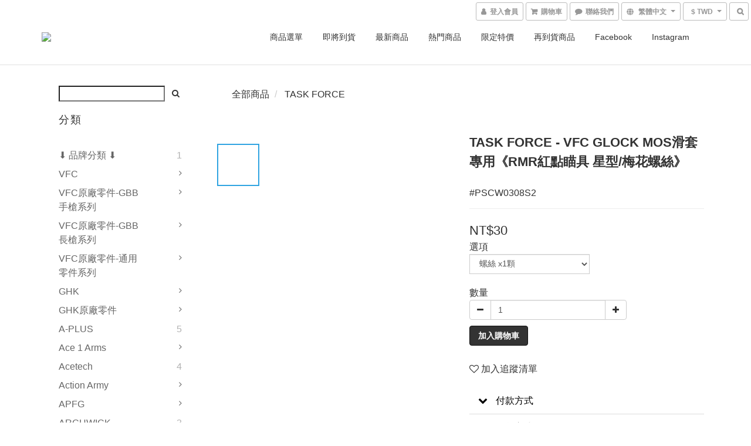

--- FILE ---
content_type: text/html; charset=utf-8
request_url: https://www.proactstore.com/products/taskforce-rmr-torx-flat-head-screw-for-vfc-spec-glock-mos-slide
body_size: 71068
content:
<!DOCTYPE html>
<html lang="zh-hant">
<head>

  
    <title ng-non-bindable>TASK FORCE - VFC GLOCK MOS滑套專用《RMR紅點瞄具 星型/梅花螺絲》</title>

  <meta name="description" content="● 廠牌：TASKFORCE (韓國品牌)  ● 製造：MADE IN TAIWAN  ● 使用材質：鋼  ● 商品內容：螺絲×1   ● VFC GLOCK系統規格 MOS切槽滑套專用，RMR紅點瞄具安裝螺絲。  ● 軍用樣式星狀螺絲，減少滑牙損壞機率。  ● 對應扳手規格為T10星狀扳手。  ※適用TASK FORCE MK27 Mod2 (VFC G19 Gen4)鋼滑套。 ※適用BOMBER GLOCK MOS (VFC GLOCK)鋁滑套系列。">

    <meta name="keywords" content="task,force,VFC,screw,torx,rmr,mount,mos">



    <link rel="preload" href="https://cdn.shoplineapp.com/s/javascripts/currencies.js" as="script">

  <link rel="preload" href="https://cdn.shoplineapp.com/assets/fonts/fontawesome-webfont.woff2?v=4.7.0" as="font" type="font/woff2" crossorigin>



      <link rel="preload" as="image" href="https://shoplineimg.com/569cad9603905503560006e0/61b9feab754b7d002095c009/800x.webp?source_format=jpg" media="(max-height: 950px)">

<!-- locale meta -->

<meta name="viewport" content="width=device-width, initial-scale=1.0, viewport-fit=cover">

<meta name="mobile-web-app-capable" content="yes">
<meta name="format-detection" content="telephone=no" />

<meta name="google" value="notranslate">




    <script type="application/ld+json">
    {"@context":"https://schema.org","@type":"WebSite","name":"Action! Airsoft Online Store","url":"https://www.proactstore.com"}
    </script>


  <link rel="shortcut icon" type="image/png" href="https://img.shoplineapp.com/media/image_clips/569cbb3169702d41f2180500/original.jpg?1453112113">

<!-- styles-->
<link rel="preconnect" href="https://fonts.gstatic.com">
<link href='https://fonts.googleapis.com/css?family=Open+Sans:300italic,400italic,600italic,700italic,800italic,400,300,600,700,800&display=swap' type='text/css' as="style" onload="this.rel='stylesheet'" />
<link href='https://fonts.googleapis.com/css?family=Source+Sans+Pro:200,300,400,600,700,900,200italic,300italic,400italic,600italic,700italic,900italic&display=swap' type='text/css' as="style" onload="this.rel='stylesheet'">
    <link rel="stylesheet" media="all" href="https://cdn.shoplineapp.com/assets/common-898e3d282d673c037e3500beff4d8e9de2ee50e01c27252b33520348e0b17da0.css" onload="" />

    <link rel="stylesheet" media="all" href="https://cdn.shoplineapp.com/assets/application-2cf2dbc52324adeef303693d883224cd4701b7a57a709b939703c1a9b0aa98b1.css" onload="" />

      <link rel="stylesheet" media="all" href="https://cdn.shoplineapp.com/assets/themes/default-558719fee3814b80d570761716932cbc8fc2dbf46ab2b59e857d034d9e1b0723.css" onload="" />






<style>
  :root {

    --cookie-consent-popup-z-index: 1000;
  }
</style>


  <link rel="stylesheet" media="all" href="https://cdn.shoplineapp.com/packs/css/intl_tel_input-0d9daf73.chunk.css" />




<!-- styles-->



<!-- GLOBAL CONTENT FOR HTML HEAD START-->
<link href='https://fonts.googleapis.com/css?family=Lato:100,300,400,700,900,100italic,300italic,400italic,700italic,900italic&display=swap' type='text/css' rel="preload" as="style" onload="this.rel='stylesheet'" />
<!-- GLOBAL CONTENT FOR HTML HEAD END -->



<!--- Site Ownership Data -->
<!--- Site Ownership Data End-->

<base href="/">

  <style>
    .center-contain {
    min-height: 180px;
}

.product-item .title {
    max-height: 90px;
    -webkit-line-clamp: 4;
}

.navbar-menu > ul > li > a, .navbar-menu > ul > li > a.hover {
    font-size: 14px;
}

.nav-dropdown .nav-dropdown-menu>li>a {
    font-size: 13px;
}

.shop-search-button, .mobile-shop-search-button {
    border-width: 0;
    background-color: transparent;
}

.product-info .price-regular {
    font-size: 22px;
}
#sec0 {
 color: #333;
 font-size: 20px;
 font-weight: 500;
}
div.global-primary.dark-primary.price {
 color: #333;
 font-weight: 350;
 font-size: 17px;
}
.btn-default {
    color: #333;
    background-color: #fff;
    border-color: #ccc;
}

.btn-custom {
    color: #fff;
    
    min-width: 100px;
    font-weight: 600;
}
.btn-color-primary {
    background-color: rgba(51,51,51,1);
}
.btn:hover, .btn:focus, .btn.focus {
    color: #333;
    text-decoration: none;
}

#footer > div > div > div:nth-child(n) > ul > li:nth-child(n) > a {
 font-size: 16px !important;
 color: #337ab7;
}


@media only screen and (min-width: 770px) {
.fa-comment:after {
  padding-left:6px;
  font-weight: inherit;
  content: '聯絡我們';
 }
}
.message-button .menu-words{
  display: none;
}
  </style>
  
<meta name="csrf-param" content="authenticity_token" />
<meta name="csrf-token" content="rg8QNY2k+gW92NzbS8BY06qiAzxguAoVHBBPJenRend1awGrfhhtdzDl4gtqxN8cSOT+9nBiqTw25WehRyDtmA==" />


<!-- Start of Criteo one tag -->
<!-- End of Criteo one tag -->

<meta name="csrf-param" content="authenticity_token" />
<meta name="csrf-token" content="Ixb5QHs+jiH7DwpYUJwsn9jUQrakMwTWhYDk3q7GKLT4cujeiIIZU3YyNIhxmKtQOpK/fLTpp/+vdcxaADe/Ww==" />
  

    <meta property="og:title" content="TASK FORCE - VFC GLOCK MOS滑套專用《RMR紅點瞄具 星型/梅花螺絲》">

  <meta property="og:type" content="product"/>

    <meta property="og:url" content="https://www.proactstore.com/products/taskforce-rmr-torx-flat-head-screw-for-vfc-spec-glock-mos-slide">
    <link rel="canonical" href="https://www.proactstore.com/products/taskforce-rmr-torx-flat-head-screw-for-vfc-spec-glock-mos-slide">

  <meta property="og:description" content="● 廠牌：TASKFORCE (韓國品牌)  ● 製造：MADE IN TAIWAN  ● 使用材質：鋼  ● 商品內容：螺絲×1   ● VFC GLOCK系統規格 MOS切槽滑套專用，RMR紅點瞄具安裝螺絲。  ● 軍用樣式星狀螺絲，減少滑牙損壞機率。  ● 對應扳手規格為T10星狀扳手。  ※適用TASK FORCE MK27 Mod2 (VFC G19 Gen4)鋼滑套。 ※適用BOMBER GLOCK MOS (VFC GLOCK)鋁滑套系列。">

    <meta property="og:image" content="https://img.shoplineapp.com/media/image_clips/61b9feab754b7d002095c009/original.jpg?1639579306">
    <meta name="thumbnail" content="https://img.shoplineapp.com/media/image_clips/61b9feab754b7d002095c009/original.jpg?1639579306">

    <meta property="fb:app_id" content="1117427641622895">



<script type="text/javascript">
  window.mainConfig = JSON.parse('{\"sessionId\":\"\",\"merchantId\":\"569cad9603905503560006e0\",\"appCoreHost\":\"shoplineapp.com\",\"assetHost\":\"https://cdn.shoplineapp.com/packs/\",\"apiBaseUrl\":\"http://shoplineapp.com\",\"eventTrackApi\":\"https://events.shoplytics.com/api\",\"frontCommonsApi\":\"https://front-commons.shoplineapp.com/api\",\"appendToUrl\":\"\",\"env\":\"production\",\"merchantData\":{\"_id\":\"569cad9603905503560006e0\",\"addon_limit_enabled\":false,\"base_country_code\":\"TW\",\"base_currency\":{\"id\":\"twd\",\"iso_code\":\"TWD\",\"alternate_symbol\":\"NT$\",\"name\":\"New Taiwan Dollar\",\"symbol_first\":true,\"subunit_to_unit\":1},\"base_currency_code\":\"TWD\",\"beta_feature_keys\":[\"promotions_apply\",\"hide_coupon\",\"promotions_setup\",\"checkout_v2\"],\"brand_home_url\":\"https://www.proactstore.com\",\"checkout_setting\":{\"enable_membership_autocheck\":true,\"enable_subscription_autocheck\":false,\"enforce_user_login_on_checkout\":false,\"enable_sc_fast_checkout\":false,\"multi_checkout\":{\"enabled\":false}},\"current_plan_key\":\"basket\",\"current_theme_key\":\"default\",\"delivery_option_count\":15,\"enabled_stock_reminder\":true,\"handle\":\"sales182\",\"identifier\":\"\",\"instagram_access_token\":\"\",\"instagram_id\":\"1259820660\",\"invoice_activation\":\"inactive\",\"is_image_service_enabled\":true,\"mobile_logo_media_url\":\"https://img.shoplineapp.com/media/image_clips/569fbd8b69702d071db73400/original.jpg?1453309322\",\"name\":\"Action! Airsoft Online Store\",\"order_setting\":{\"invoice_activation\":\"inactive\",\"short_message_activation\":\"inactive\",\"stock_reminder_activation\":\"true\",\"default_out_of_stock_reminder\":false,\"auto_cancel_expired_orders\":true,\"auto_revert_credit\":false,\"enabled_order_auth_expiry\":false,\"enable_order_split_einvoice_reissue\":false,\"no_duplicate_uniform_invoice\":false,\"hourly_auto_invoice\":false,\"enabled_location_id\":true,\"enabled_sf_hidden_product_name\":false,\"customer_return_order\":{\"enabled\":false,\"available_return_days\":\"7\"},\"customer_cancel_order\":{\"enabled\":false,\"auto_revert_credit\":false},\"invoice\":{\"tax_id\":\"\"},\"facebook_messenging\":{\"status\":\"deactivated\"},\"status_update_sms\":{\"status\":\"deactivated\"},\"private_info_handle\":{\"enabled\":false,\"custom_fields_enabled\":false}},\"payment_method_count\":8,\"product_setting\":{\"enabled_product_review\":true,\"variation_display\":\"dropdown\",\"price_range_enabled\":true,\"enabled_pos_product_customized_price\":false,\"enabled_pos_product_price_tier\":false,\"enable_inventory_change_reason\":true,\"enabled_pos_pinned_product\":false},\"promotion_setting\":{\"multi_order_discount_strategy\":\"order_or_tier_promotion\",\"order_gift_threshold_mode\":\"after_price_discounts\",\"order_free_shipping_threshold_mode\":\"after_all_discounts\",\"category_item_gift_threshold_mode\":\"before_discounts\",\"category_item_free_shipping_threshold_mode\":\"before_discounts\"},\"rollout_keys\":[\"2FA_google_authenticator\",\"3_layer_category\",\"3_layer_navigation\",\"3_layer_variation\",\"711_CB_13countries\",\"711_CB_pickup_TH\",\"711_c2b_report_v2\",\"711_cross_delivery\",\"AdminCancelRecurringSubscription_V1\",\"MC_WA_Template_Management\",\"MC_manual_order\",\"MO_Apply_Coupon_Code\",\"StaffCanBeDeleted_V1\",\"SummaryStatement_V1\",\"UTM_export\",\"UTM_register\",\"abandoned_cart_notification\",\"add_system_fontstyle\",\"add_to_cart_revamp\",\"addon_products_limit_10\",\"addon_products_limit_unlimited\",\"addon_quantity\",\"address_format_batch2\",\"address_format_jp\",\"address_format_my\",\"address_format_us\",\"address_format_vn\",\"admin_app_extension\",\"admin_clientele_profile\",\"admin_custom_domain\",\"admin_image_service\",\"admin_logistic_bank_account\",\"admin_manual_order\",\"admin_realtime\",\"admin_vietnam_dong\",\"admin_whitelist_ip\",\"adminapp_order_form\",\"adminapp_wa_contacts_list\",\"ads_system_new_tab\",\"adyen_my_sc\",\"affiliate_by_product\",\"affiliate_dashboard\",\"affiliate_kol_report_appstore\",\"alipay_hk_sc\",\"android_pos_agent_clockin_n_out\",\"android_pos_purchase_order_partial_in_storage\",\"android_pos_save_send_receipt\",\"android_pos_v2_force_upgrade_version_1-50-0_date_2025-08-30\",\"app_categories_filtering\",\"app_multiplan\",\"app_subscription_prorated_billing\",\"apply_multi_order_discount\",\"apps_store\",\"apps_store_blog\",\"apps_store_fb_comment\",\"apps_store_wishlist\",\"appstore_free_trial\",\"archive_order_data\",\"archive_order_ui\",\"assign_products_to_category\",\"auth_flow_revamp\",\"auto_credit\",\"auto_credit_notify\",\"auto_credit_percentage\",\"auto_credit_recurring\",\"auto_reply_comment\",\"auto_reply_fb\",\"auto_save_sf_plus_address\",\"availability_buy_online_pickup_instore\",\"availability_preview_buy_online_pickup_instore\",\"back_in_stock_appstore\",\"back_in_stock_notify\",\"basket_comparising_link_CNY\",\"basket_comparising_link_HKD\",\"basket_comparising_link_TWD\",\"basket_invoice_field\",\"basket_pricing_page_cny\",\"basket_pricing_page_hkd\",\"basket_pricing_page_myr\",\"basket_pricing_page_sgd\",\"basket_pricing_page_thb\",\"basket_pricing_page_twd\",\"basket_pricing_page_usd\",\"basket_pricing_page_vnd\",\"basket_subscription_coupon\",\"basket_subscription_email\",\"bianco_setting\",\"bidding_select_product\",\"bing_ads\",\"birthday_format_v2\",\"block_gtm_for_lighthouse\",\"blog\",\"blog_app\",\"blog_revamp_admin\",\"blog_revamp_admin_category\",\"blog_revamp_doublewrite\",\"blog_revamp_related_products\",\"blog_revamp_shop_category\",\"blog_revamp_singleread\",\"breadcrumb\",\"broadcast_addfilter\",\"broadcast_advanced_filters\",\"broadcast_analytics\",\"broadcast_center\",\"broadcast_clone\",\"broadcast_email_html\",\"broadcast_facebook_template\",\"broadcast_line_template\",\"broadcast_preset_time\",\"broadcast_to_unsubscribers_sms\",\"broadcast_unsubscribe_email\",\"bulk_action_customer\",\"bulk_action_product\",\"bulk_assign_point\",\"bulk_import_multi_lang\",\"bulk_payment_delivery_setting\",\"bulk_printing_labels_711C2C\",\"bulk_update_dynamic_fields\",\"bulk_update_job\",\"bulk_update_new_fields\",\"bulk_update_product_download_with_filter\",\"bulk_update_tag\",\"bulk_update_tag_enhancement\",\"bundle_add_type\",\"bundle_group\",\"bundle_page\",\"bundle_pricing\",\"bundle_promotion_apply_enhancement\",\"bundle_stackable\",\"buy_button\",\"buy_now_button\",\"buyandget_promotion\",\"callback_service\",\"cancel_order_by_customer\",\"cancel_order_by_customer_v2\",\"cart_addon\",\"cart_addon_condition\",\"cart_addon_limit\",\"cart_use_product_service\",\"cart_uuid\",\"category_banner_multiple\",\"category_limit_unlimited\",\"category_sorting\",\"channel_fb\",\"channel_integration\",\"channel_line\",\"charge_shipping_fee_by_product_qty\",\"chat_widget\",\"chat_widget_facebook\",\"chat_widget_ig\",\"chat_widget_line\",\"chat_widget_livechat\",\"chat_widget_whatsapp\",\"chatbot_card_carousel\",\"chatbot_card_template\",\"chatbot_image_widget\",\"chatbot_keywords_matching\",\"chatbot_welcome_template\",\"checkout_membercheckbox_toggle\",\"checkout_setting\",\"cn_pricing_page_2019\",\"combine_orders\",\"combine_orders_app\",\"comment_list_export\",\"component_h1_tag\",\"connect_new_facebookpage\",\"consolidated_billing\",\"cookie_consent\",\"country_code\",\"coupon_center_back_to_cart\",\"coupon_notification\",\"coupon_v2\",\"create_staff_revamp\",\"credit_amount_condition_hidden\",\"credit_campaign\",\"credit_condition_5_tier_ec\",\"credit_installment_payment_fee_hidden\",\"credit_point_report\",\"credit_point_triggerpoint\",\"crm_email_custom\",\"crm_notify_preview\",\"crm_sms_custom\",\"crm_sms_notify\",\"cross_shop_tracker\",\"custom_css\",\"custom_home_delivery_tw\",\"custom_notify\",\"custom_order_export\",\"customer_advanced_filter\",\"customer_coupon\",\"customer_custom_field_limit_5\",\"customer_data_secure\",\"customer_edit\",\"customer_export_v2\",\"customer_group\",\"customer_group_analysis\",\"customer_group_broadcast\",\"customer_group_filter_p2\",\"customer_group_filter_p3\",\"customer_group_regenerate\",\"customer_group_sendcoupon\",\"customer_group_smartrfm_filter\",\"customer_import_50000_failure_report\",\"customer_import_v2\",\"customer_import_v3\",\"customer_list\",\"customer_new_report\",\"customer_referral\",\"customer_referral_notify\",\"customer_search_match\",\"customer_tag\",\"dashboard_v2\",\"dashboard_v2_revamp\",\"date_picker_v2\",\"deep_link_support_linepay\",\"deep_link_support_payme\",\"deep_search\",\"default_theme_ultrachic\",\"delivery_time\",\"delivery_time_with_quantity\",\"design_submenu\",\"dev_center_app_store\",\"disable_footer_brand\",\"disable_old_upgrade_reminder\",\"domain_applicable\",\"doris_bien_setting\",\"dusk_setting\",\"ec_order_unlimit\",\"ecpay_expirydate\",\"ecpay_payment_gateway\",\"einvoice_bulk_update\",\"einvoice_edit\",\"einvoice_list_by_day\",\"einvoice_newlogic\",\"email_credit_expire_notify\",\"email_custom\",\"email_member_forget_password_notify\",\"email_member_register_notify\",\"email_order_notify\",\"email_verification\",\"enable_body_script\",\"enable_calculate_api_promotion_apply\",\"enable_calculate_api_promotion_filter\",\"enable_cart_api\",\"enable_cart_service\",\"enable_corejs_splitting\",\"enable_lazysizes_image_tag\",\"enable_new_css_bundle\",\"enable_order_status_callback_revamp_for_promotion\",\"enable_order_status_callback_revamp_for_storefront\",\"enable_promotion_usage_record\",\"enable_shopjs_splitting\",\"enhanced_catalog_feed\",\"exclude_product\",\"exclude_product_v2\",\"execute_shipment_permission\",\"export_inventory_report_v2\",\"express_cart\",\"express_checkout_pages\",\"extend_reminder\",\"facebook_ads\",\"facebook_dia\",\"facebook_line_promotion_notify\",\"facebook_login\",\"facebook_messenger_subscription\",\"facebook_notify\",\"facebook_pixel_manager\",\"fb_1on1_chat\",\"fb_broadcast\",\"fb_broadcast_sc\",\"fb_broadcast_sc_p2\",\"fb_comment_app\",\"fb_entrance_optimization\",\"fb_feed_unlimit\",\"fb_group\",\"fb_menu\",\"fb_messenger_onetime_notification\",\"fb_multi_category_feed\",\"fb_offline_conversions_api\",\"fb_pixel_matching\",\"fb_pixel_v2\",\"fb_post_management\",\"fb_product_set\",\"fb_quick_signup_link\",\"fb_shop_now_button\",\"fb_ssapi\",\"fb_sub_button\",\"fb_welcome_msg\",\"fbe_oe\",\"fbe_shop\",\"fbe_v2\",\"fbe_v2_edit\",\"feature_alttag_phase1\",\"feature_alttag_phase2\",\"flash_price_campaign\",\"fm_order_receipt\",\"fmt_c2c_newlabel\",\"fmt_revision\",\"footer_brand\",\"footer_builder\",\"footer_builder_new\",\"form_builder\",\"form_builder_access\",\"form_builder_user_management\",\"form_builder_v2_elements\",\"form_builder_v2_receiver\",\"form_builder_v2_report\",\"freeshipping_promotion_condition\",\"get_coupon\",\"get_promotions_by_cart\",\"gift_promotion_condition\",\"gift_shipping_promotion_discount_condition\",\"gifts_limit_10\",\"gifts_limit_unlimited\",\"gmv_revamp\",\"godaddy\",\"google_ads_api\",\"google_ads_manager\",\"google_analytics_4\",\"google_analytics_manager\",\"google_dynamic_remarketing_tag\",\"google_enhanced_conversions\",\"google_preorder_feed\",\"google_product_category_3rdlayer\",\"google_recaptcha\",\"google_remarketing_manager\",\"google_signup_login\",\"google_tag_manager\",\"gp_tw_sc\",\"group_url_bind_post_live\",\"h2_tag_phase1\",\"hct_logistics_bills_report\",\"hidden_product\",\"hidden_product_p2\",\"hide_credit_point_record_balance\",\"hk_pricing_page_2019\",\"hkd_pricing_page_disabled_2020\",\"ig_browser_notify\",\"ig_live\",\"ig_login_entrance\",\"ig_new_api\",\"image_gallery\",\"image_gallery_p2\",\"image_host_by_region\",\"image_limit_100000\",\"image_limit_30000\",\"image_widget_mobile\",\"inbox_manual_order\",\"inbox_send_cartlink\",\"increase_variation_limit\",\"instagram_create_post\",\"instagram_post_sales\",\"instant_order_form\",\"integrated_label_711\",\"integrated_sfexpress\",\"integration_one\",\"inventory_change_reason\",\"inventory_search_v2\",\"job_api_products_export\",\"job_api_user_export\",\"job_product_import\",\"jquery_v3\",\"kingsman_v2_setting\",\"layout_engine_service_kingsman_blogs\",\"layout_engine_service_kingsman_member_center\",\"layout_engine_service_kingsman_pdp\",\"layout_engine_service_kingsman_plp\",\"layout_engine_service_kingsman_promotions\",\"line_1on1_chat\",\"line_abandon_notification\",\"line_ads_tag\",\"line_broadcast\",\"line_in_chat_shopping\",\"line_live\",\"line_login\",\"line_login_mobile\",\"line_point_cpa_tag\",\"line_shopping_new_fields\",\"line_signup\",\"live_after_keyword\",\"live_ai_tag_comments\",\"live_announce_bids\",\"live_announce_buyer\",\"live_bidding\",\"live_broadcast_v2\",\"live_bulk_checkoutlink\",\"live_bulk_edit\",\"live_checkout_notification\",\"live_checkout_notification_all\",\"live_checkout_notification_message\",\"live_comment_discount\",\"live_comment_robot\",\"live_create_product_v2\",\"live_crosspost\",\"live_dashboard_product\",\"live_event_discount\",\"live_exclusive_price\",\"live_fb_group\",\"live_fhd_video\",\"live_general_settings\",\"live_group_event\",\"live_host_panel\",\"live_ig_messenger_broadcast\",\"live_ig_product_recommend\",\"live_im_switch\",\"live_keyword_switch\",\"live_line_broadcast\",\"live_line_management\",\"live_line_multidisplay\",\"live_luckydraw_enhancement\",\"live_messenger_broadcast\",\"live_order_block\",\"live_print_advanced\",\"live_product_recommend\",\"live_shopline_announcement\",\"live_shopline_beauty_filter\",\"live_shopline_keyword\",\"live_shopline_product_card\",\"live_shopline_view\",\"live_shopline_view_marquee\",\"live_show_storefront_facebook\",\"live_show_storefront_shopline\",\"live_stream_settings\",\"locale_revamp\",\"lock_cart_sc_product\",\"logistic_bill_v2_711_b2c\",\"logistic_bill_v2_711_c2c\",\"logo_favicon\",\"luckydraw_products\",\"luckydraw_qualification\",\"manual_activation\",\"manual_order\",\"manual_order_7-11\",\"manual_order_ec_to_sc\",\"manually_bind_post\",\"marketing_affiliate\",\"marketing_affiliate_p2\",\"mc-history-instant\",\"mc_711crossborder\",\"mc_ad_tag\",\"mc_assign_message\",\"mc_auto_bind_member\",\"mc_autoreply_cotent\",\"mc_autoreply_question\",\"mc_autoreply_trigger\",\"mc_broadcast\",\"mc_broadcast_v2\",\"mc_bulk_read\",\"mc_chatbot_template\",\"mc_delete_message\",\"mc_edit_cart\",\"mc_history_instant\",\"mc_history_post\",\"mc_im\",\"mc_inbox_autoreply\",\"mc_input_status\",\"mc_instant_notifications\",\"mc_invoicetitle_optional\",\"mc_keyword_autotagging\",\"mc_line_broadcast\",\"mc_line_broadcast_all_friends\",\"mc_line_cart\",\"mc_logistics_hct\",\"mc_logistics_tcat\",\"mc_manage_blacklist\",\"mc_mark_todo\",\"mc_new_menu\",\"mc_phone_tag\",\"mc_reminder_unpaid\",\"mc_reply_pic\",\"mc_setting_message\",\"mc_setting_orderform\",\"mc_shop_message_refactor\",\"mc_smart_advice\",\"mc_sort_waitingtime\",\"mc_sort_waitingtime_new\",\"mc_tw_invoice\",\"media_gcp_upload\",\"member_center_profile_revamp\",\"member_import_notify\",\"member_info_reward\",\"member_info_reward_subscription\",\"member_password_setup_notify\",\"member_points\",\"member_points_notify\",\"member_price\",\"membership_tier_double_write\",\"membership_tier_notify\",\"membership_tiers\",\"memebr_center_point_credit_revamp\",\"menu_limit_100\",\"menu_limit_unlimited\",\"merchant_automatic_payment_setting\",\"message_center_v3\",\"message_revamp\",\"mo_remove_discount\",\"mobile_and_email_signup\",\"mobile_signup_p2\",\"modularize_address_format\",\"molpay_credit_card\",\"multi_lang\",\"multicurrency\",\"my_pricing_page_2019\",\"myapp_reauth_alert\",\"myr_pricing_page_disabled_2020\",\"new_app_subscription\",\"new_layout_for_mobile_and_pc\",\"new_onboarding_flow\",\"new_return_management\",\"new_settings_apply_all_promotion\",\"new_signup_flow\",\"new_sinopac_3d\",\"notification_custom_sending_time\",\"npb_theme_philia\",\"npb_widget_font_size_color\",\"ob_revamp\",\"ob_sgstripe\",\"ob_twecpay\",\"oceanpay\",\"old_fbe_removal\",\"onboarding_basketplan\",\"onboarding_handle\",\"one_new_filter\",\"one_page_store\",\"one_page_store_1000\",\"one_page_store_checkout\",\"one_page_store_clone\",\"one_page_store_product_set\",\"online_credit_redemption_toggle\",\"online_store_design\",\"online_store_design_setup_guide_basketplan\",\"order_add_to_cart\",\"order_archive_calculation_revamp_crm_amount\",\"order_archive_calculation_revamp_crm_member\",\"order_archive_product_testing\",\"order_archive_testing\",\"order_archive_testing_crm\",\"order_archive_testing_order_details\",\"order_archive_testing_return_order\",\"order_confirmation_slip_upload\",\"order_custom_field_limit_5\",\"order_custom_notify\",\"order_decoupling_product_revamp\",\"order_discount_stackable\",\"order_export_366day\",\"order_export_v2\",\"order_filter_shipped_date\",\"order_message_broadcast\",\"order_new_source\",\"order_promotion_split\",\"order_search_custom_field\",\"order_search_sku\",\"order_select_across_pages\",\"order_sms_notify\",\"order_split\",\"order_status_non_automation\",\"order_status_tag_color\",\"order_tag\",\"orderemail_new_logic\",\"other_custom_notify\",\"out_of_stock_order\",\"page_builder_revamp\",\"page_builder_revamp_theme_setting\",\"page_builder_section_cache_enabled\",\"page_builder_widget_accordion\",\"page_builder_widget_blog\",\"page_builder_widget_category\",\"page_builder_widget_collage\",\"page_builder_widget_countdown\",\"page_builder_widget_custom_liquid\",\"page_builder_widget_instagram\",\"page_builder_widget_product_text\",\"page_builder_widget_subscription\",\"page_builder_widget_video\",\"page_limit_unlimited\",\"page_view_cache\",\"pakpobox\",\"partial_free_shipping\",\"payme\",\"payment_condition\",\"payment_fee_config\",\"payment_image\",\"payment_slip_notify\",\"paypal_upgrade\",\"pdp_image_lightbox\",\"pdp_image_lightbox_icon\",\"pending_subscription\",\"philia_setting\",\"pickup_remember_store\",\"plp_label_wording\",\"plp_product_seourl\",\"plp_variation_selector\",\"plp_wishlist\",\"point_campaign\",\"point_redeem_to_cash\",\"pos_only_product_settings\",\"pos_retail_store_price\",\"pos_setup_guide_basketplan\",\"post_cancel_connect\",\"post_commerce_stack_comment\",\"post_fanpage_luckydraw\",\"post_fb_group\",\"post_general_setting\",\"post_lock_pd\",\"post_sales_dashboard\",\"postsale_auto_reply\",\"postsale_create_post\",\"postsale_ig_auto_reply\",\"postsales_connect_multiple_posts\",\"preset_publish\",\"product_available_time\",\"product_cost_permission\",\"product_feed_info\",\"product_feed_manager_availability\",\"product_feed_revamp\",\"product_index_v2\",\"product_info\",\"product_limit_1000\",\"product_limit_unlimited\",\"product_log_v2\",\"product_page_limit_10\",\"product_quantity_update\",\"product_recommendation_abtesting\",\"product_revamp_doublewrite\",\"product_revamp_singleread\",\"product_review_import\",\"product_review_import_installable\",\"product_review_plp\",\"product_review_reward\",\"product_search\",\"product_set_revamp\",\"product_set_v2_enhancement\",\"product_summary\",\"promotion_blacklist\",\"promotion_filter_by_date\",\"promotion_first_purchase\",\"promotion_hour\",\"promotion_limit_10\",\"promotion_limit_100\",\"promotion_limit_unlimited\",\"promotion_minitem\",\"promotion_page\",\"promotion_page_reminder\",\"promotion_page_seo_button\",\"promotion_record_archive_test\",\"promotion_reminder\",\"promotion_revamp_phase1-1\",\"purchase_limit_campaign\",\"quick_answer\",\"recaptcha_reset_pw\",\"redirect_301_settings\",\"rejected_bill_reminder\",\"remove_fblike_sc\",\"repay_cookie\",\"replace_janus_interface\",\"replace_lms_old_oa_interface\",\"reports\",\"revert_credit\",\"revert_credit_p2\",\"revert_credit_status\",\"sales_dashboard\",\"sangria_setting\",\"sc_advanced_keyword\",\"sc_ai_chat_analysis\",\"sc_ai_suggested_reply\",\"sc_alipay_standard\",\"sc_atm\",\"sc_auto_bind_member\",\"sc_autodetect_address\",\"sc_autodetect_paymentslip\",\"sc_autoreply_icebreaker\",\"sc_broadcast_permissions\",\"sc_clearcart\",\"sc_clearcart_all\",\"sc_comment_label\",\"sc_comment_list\",\"sc_conversations_statistics_sunset\",\"sc_download_adminapp\",\"sc_facebook_broadcast\",\"sc_facebook_live\",\"sc_fb_ig_subscription\",\"sc_gpt_chatsummary\",\"sc_gpt_content_generator\",\"sc_gpt_knowledge_base\",\"sc_group_pm_commentid\",\"sc_group_webhook\",\"sc_intercom\",\"sc_keywords\",\"sc_line_live_pl\",\"sc_list_search\",\"sc_live_line\",\"sc_lock_inventory\",\"sc_manual_order\",\"sc_mc_settings\",\"sc_mo_711emap\",\"sc_order_unlimit\",\"sc_outstock_msg\",\"sc_overall_statistics\",\"sc_overall_statistics_api_v3\",\"sc_overall_statistics_v2\",\"sc_pickup\",\"sc_post_feature\",\"sc_product_set\",\"sc_product_variation\",\"sc_sidebar\",\"sc_similar_question_replies\",\"sc_slp_subscription_promotion\",\"sc_standard\",\"sc_store_pickup\",\"sc_wa_contacts_list\",\"sc_wa_message_report\",\"sc_wa_permissions\",\"scheduled_home_page\",\"search_function_image_gallery\",\"security_center\",\"select_all_customer\",\"select_all_inventory\",\"send_coupon_notification\",\"session_expiration_period\",\"setup_guide_basketplan\",\"sfexpress_centre\",\"sfexpress_eflocker\",\"sfexpress_service\",\"sfexpress_store\",\"sg_onboarding_currency\",\"share_cart_link\",\"shop_builder_plp\",\"shop_category_filter\",\"shop_category_filter_bulk_action\",\"shop_product_search_rate_limit\",\"shop_related_recaptcha\",\"shop_template_advanced_setting\",\"shopback_cashback\",\"shopline_captcha\",\"shopline_email_captcha\",\"shopline_product_reviews\",\"shoplytics_api_ordersales_v4\",\"shoplytics_api_psa_wide_table\",\"shoplytics_benchmark\",\"shoplytics_broadcast_api_v3\",\"shoplytics_channel_store_permission\",\"shoplytics_credit_analysis\",\"shoplytics_customer_refactor_api_v3\",\"shoplytics_date_picker_v2\",\"shoplytics_event_realtime_refactor_api_v3\",\"shoplytics_events_api_v3\",\"shoplytics_export_flex\",\"shoplytics_homepage_v2\",\"shoplytics_invoices_api_v3\",\"shoplytics_lite\",\"shoplytics_membership_tier_growth\",\"shoplytics_orders_api_v3\",\"shoplytics_ordersales_v3\",\"shoplytics_payments_api_v3\",\"shoplytics_pro\",\"shoplytics_product_revamp_api_v3\",\"shoplytics_promotions_api_v3\",\"shoplytics_psa_multi_stores_export\",\"shoplytics_psa_sub_categories\",\"shoplytics_rfim_enhancement_v3\",\"shoplytics_session_metrics\",\"shoplytics_staff_api_v3\",\"shoplytics_to_hd\",\"shopping_session_enabled\",\"signin_register_revamp\",\"skya_setting\",\"sl_admin_inventory_count\",\"sl_admin_inventory_transfer\",\"sl_admin_purchase_order\",\"sl_admin_supplier\",\"sl_logistics_bulk_action\",\"sl_logistics_fmt_freeze\",\"sl_logistics_modularize\",\"sl_payment_alipay\",\"sl_payment_cc\",\"sl_payment_standard_v2\",\"sl_payment_type_check\",\"sl_payments_apple_pay\",\"sl_payments_cc_promo\",\"sl_payments_my_cc\",\"sl_payments_my_fpx\",\"sl_payments_sg_cc\",\"sl_payments_tw_cc\",\"sl_pos\",\"sl_pos_SHOPLINE_Payments_tw\",\"sl_pos_admin\",\"sl_pos_admin_cancel_order\",\"sl_pos_admin_delete_order\",\"sl_pos_admin_inventory_transfer\",\"sl_pos_admin_order_archive_testing\",\"sl_pos_admin_purchase_order\",\"sl_pos_admin_register_shift\",\"sl_pos_admin_staff\",\"sl_pos_agent_by_channel\",\"sl_pos_agent_clockin_n_out\",\"sl_pos_agent_performance\",\"sl_pos_android_A4_printer\",\"sl_pos_android_check_cart_items_with_local_db\",\"sl_pos_android_order_reduction\",\"sl_pos_android_receipt_enhancement\",\"sl_pos_app_order_archive_testing\",\"sl_pos_app_transaction_filter_enhance\",\"sl_pos_apps_store\",\"sl_pos_bugfender_log_reduction\",\"sl_pos_bulk_import_update_enhancement\",\"sl_pos_check_duplicate_create_order\",\"sl_pos_claim_coupon\",\"sl_pos_convert_order_to_cart_by_snapshot\",\"sl_pos_credit_redeem\",\"sl_pos_customerID_duplicate_check\",\"sl_pos_customer_info_enhancement\",\"sl_pos_customer_product_preference\",\"sl_pos_customized_price\",\"sl_pos_disable_touchid_unlock\",\"sl_pos_discount\",\"sl_pos_einvoice_alert\",\"sl_pos_einvoice_refactor\",\"sl_pos_feature_permission\",\"sl_pos_force_upgrade_1-109-0\",\"sl_pos_force_upgrade_1-110-1\",\"sl_pos_free_gifts_promotion\",\"sl_pos_from_Swift_to_OC\",\"sl_pos_iOS_A4_printer\",\"sl_pos_iOS_app_transaction_filter_enhance\",\"sl_pos_iOS_cashier_revamp_cart\",\"sl_pos_iOS_cashier_revamp_product_list\",\"sl_pos_iPadOS_version_upgrade_remind_16_0_0\",\"sl_pos_initiate_couchbase\",\"sl_pos_inventory_count\",\"sl_pos_inventory_count_difference_reason\",\"sl_pos_inventory_count_for_selected_products\",\"sl_pos_inventory_feature_module\",\"sl_pos_inventory_transfer_app_can_create_note_date\",\"sl_pos_inventory_transfer_insert_enhancement\",\"sl_pos_inventory_transfer_request\",\"sl_pos_invoice_carrier_scan\",\"sl_pos_invoice_product_name_filter\",\"sl_pos_invoice_swiftUI_revamp\",\"sl_pos_invoice_toast_show\",\"sl_pos_ios_receipt_info_enhancement\",\"sl_pos_ios_small_label_enhancement\",\"sl_pos_ios_version_upgrade_remind\",\"sl_pos_itc\",\"sl_pos_logo_terms_and_condition\",\"sl_pos_member_points\",\"sl_pos_member_price\",\"sl_pos_multiple_payments\",\"sl_pos_new_report_customer_analysis\",\"sl_pos_new_report_daily_payment_methods\",\"sl_pos_new_report_overview\",\"sl_pos_new_report_product_preorder\",\"sl_pos_new_report_transaction_detail\",\"sl_pos_no_minimum_age\",\"sl_pos_one_einvoice_setting\",\"sl_pos_order_reduction\",\"sl_pos_order_refactor_admin\",\"sl_pos_order_upload_using_pos_service\",\"sl_pos_partial_return\",\"sl_pos_password_setting_refactor\",\"sl_pos_payment\",\"sl_pos_payment_method_picture\",\"sl_pos_payment_method_prioritized_and_hidden\",\"sl_pos_payoff_preorder\",\"sl_pos_pin_products\",\"sl_pos_price_by_channel\",\"sl_pos_product_add_to_cart_refactor\",\"sl_pos_product_set\",\"sl_pos_product_variation_ui\",\"sl_pos_promotion\",\"sl_pos_promotion_by_channel\",\"sl_pos_purchase_order_onlinestore\",\"sl_pos_purchase_order_partial_in_storage\",\"sl_pos_receipt_enhancement\",\"sl_pos_receipt_information\",\"sl_pos_receipt_preorder_return_enhancement\",\"sl_pos_receipt_setting_by_channel\",\"sl_pos_receipt_swiftUI_revamp\",\"sl_pos_register_shift\",\"sl_pos_report_shoplytics_psi\",\"sl_pos_revert_credit\",\"sl_pos_save_send_receipt\",\"sl_pos_shopline_payment_invoice_new_flow\",\"sl_pos_show_coupon\",\"sl_pos_stock_refactor\",\"sl_pos_supplier_refactor\",\"sl_pos_terminal_bills\",\"sl_pos_terminal_settlement\",\"sl_pos_terminal_tw\",\"sl_pos_toast_revamp\",\"sl_pos_transaction_conflict\",\"sl_pos_transaction_view_admin\",\"sl_pos_transfer_onlinestore\",\"sl_pos_user_permission\",\"sl_pos_variation_setting_refactor\",\"sl_purchase_order_search_create_enhancement\",\"slp_bank_promotion\",\"slp_product_subscription\",\"slp_remember_credit_card\",\"slp_swap\",\"smart_omo_appstore\",\"smart_product_recommendation\",\"smart_product_recommendation_regular\",\"smart_recommended_related_products\",\"sms_broadcast\",\"sms_custom\",\"sms_with_shop_name\",\"social_channel_revamp\",\"social_channel_user\",\"social_name_in_order\",\"split_order_applied_creditpoint\",\"sso_lang_th\",\"sso_lang_vi\",\"staff_elasticsearch\",\"staff_limit_5\",\"staff_limit_unlimited\",\"staff_service_migration\",\"static_resource_host_by_region\",\"stop_slp_approvedemail\",\"store_pick_up\",\"storefront_app_extension\",\"storefront_return\",\"stripe_3d_secure\",\"stripe_3ds_cny\",\"stripe_3ds_hkd\",\"stripe_3ds_myr\",\"stripe_3ds_sgd\",\"stripe_3ds_thb\",\"stripe_3ds_usd\",\"stripe_3ds_vnd\",\"stripe_google_pay\",\"stripe_payment_intents\",\"stripe_radar\",\"stripe_subscription_my_account\",\"structured_data\",\"studio_livestream\",\"sub_sgstripe\",\"subscription_config_edit\",\"subscription_config_edit_delivery_payment\",\"subscription_currency\",\"subscription_order_expire_notify\",\"subscription_order_notify\",\"subscription_product\",\"subscription_promotion\",\"tappay_3D_secure\",\"tappay_sdk_v2_3_2\",\"tappay_sdk_v3\",\"tax_inclusive_setting\",\"taxes_settings\",\"tcat_711pickup_sl_logisitics\",\"tcat_logistics_bills_report\",\"tcat_newlabel\",\"th_pricing_page_2020\",\"thb_pricing_page_disabled_2020\",\"theme_bianco\",\"theme_doris_bien\",\"theme_kingsman_v2\",\"theme_level_3\",\"theme_sangria\",\"theme_ultrachic\",\"tier_auto_downgrade\",\"tier_birthday_credit\",\"tier_member_points\",\"tier_member_price\",\"tier_reward_app_availability\",\"tier_reward_app_p2\",\"tier_reward_credit\",\"tnc-checkbox\",\"toggle_mobile_category\",\"tw_app_shopback_cashback\",\"tw_fm_sms\",\"tw_pricing_page_2019\",\"tw_stripe_subscription\",\"twd_pricing_page_disabled_2020\",\"uc_integration\",\"uc_v2_endpoints\",\"ultra_setting\",\"unified_admin\",\"use_ngram_for_order_search\",\"user_center_social_channel\",\"user_credits\",\"variant_image_selector\",\"variant_saleprice_cost_weight\",\"variation_label_swatches\",\"varm_setting\",\"vn_pricing_page_2020\",\"vnd_pricing_page_disabled_2020\",\"wa_broadcast_customer_group\",\"wa_system_template\",\"wa_template_custom_content\",\"whatsapp_accept_marketing\",\"whatsapp_catalog\",\"whatsapp_extension\",\"whatsapp_order_form\",\"whatsapp_orderstatus_toggle\",\"wishlist_app\",\"yahoo_dot\",\"zotabox_installable\"],\"shop_default_home_url\":\"https://sales182.shoplineapp.com\",\"shop_status\":\"open\",\"show_sold_out\":true,\"sl_payment_merchant_id\":\"2323503707184044032\",\"supported_languages\":[\"en\",\"zh-hant\"],\"tags\":[\"retail\"],\"time_zone\":\"Asia/Taipei\",\"updated_at\":\"2026-01-25T19:09:04.642Z\",\"user_setting\":{\"_id\":\"569cb06969702d0620150200\",\"created_at\":\"2016-01-18T09:29:13.821Z\",\"data\":{\"general_fields\":[{\"type\":\"gender\",\"options\":{\"order\":{\"include\":\"false\",\"required\":\"false\"},\"signup\":{\"include\":\"false\",\"required\":\"false\"},\"profile\":{\"include\":\"false\",\"required\":\"false\"}}},{\"type\":\"birthday\",\"options\":{\"order\":{\"include\":\"false\",\"required\":\"false\"},\"signup\":{\"include\":\"false\",\"required\":\"false\"},\"profile\":{\"include\":\"false\",\"required\":\"false\"}}}],\"facebook_login\":{\"status\":\"inactive\",\"app_id\":\"1117427641622895\"},\"enable_facebook_comment\":{\"status\":\"inactive\"},\"enable_user_credit\":false,\"signup_method\":\"email\",\"sms_verification\":{\"status\":\"false\"},\"email_verification\":{\"status\":\"false\"},\"login_with_verification\":{\"status\":\"false\"},\"member_info_reward\":{\"enabled\":false,\"coupons\":{\"enabled\":false}},\"send_birthday_credit_period\":\"daily\"},\"item_type\":\"\",\"key\":\"users\",\"name\":null,\"owner_id\":\"569cad9603905503560006e0\",\"owner_type\":\"Merchant\",\"publish_status\":\"published\",\"status\":\"active\",\"updated_at\":\"2024-04-21T18:08:57.764Z\",\"value\":null}},\"localeData\":{\"loadedLanguage\":{\"name\":\"繁體中文\",\"code\":\"zh-hant\"},\"supportedLocales\":[{\"name\":\"English\",\"code\":\"en\"},{\"name\":\"繁體中文\",\"code\":\"zh-hant\"}]},\"currentUser\":null,\"themeSettings\":{\"theme_color\":\"simple.black\",\"header_mode\":\"center_left\",\"hover\":\"swanky.box\",\"color\":\"studio.pink\",\"categories_collapsed\":true,\"image_fill\":false,\"is_multicurrency_enabled\":true,\"mobile_categories_collapsed\":true,\"hide_language_selector\":false,\"show_promotions_on_product\":false,\"enabled_quick_cart\":true,\"opens_in_new_tab\":true,\"enabled_wish_list\":false,\"category_page\":\"24\",\"goto_top\":true,\"facebook_comment\":true,\"plp_wishlist\":true,\"buy_now_button\":{\"enabled\":false},\"enabled_sort_by_sold\":true,\"mobile_categories_removed\":false,\"variation_image_selector_enabled\":true,\"variation_image_selector_variation\":1,\"plp_variation_selector\":{\"enabled\":true,\"show_variation\":1},\"hide_share_buttons\":true,\"enable_gdpr_cookies_banner\":false},\"isMultiCurrencyEnabled\":true,\"features\":{\"plans\":{\"free\":{\"member_price\":false,\"cart_addon\":false,\"google_analytics_ecommerce\":false,\"membership\":false,\"shopline_logo\":true,\"user_credit\":{\"manaul\":false,\"auto\":false},\"variant_image_selector\":false},\"standard\":{\"member_price\":false,\"cart_addon\":false,\"google_analytics_ecommerce\":false,\"membership\":false,\"shopline_logo\":true,\"user_credit\":{\"manaul\":false,\"auto\":false},\"variant_image_selector\":false},\"starter\":{\"member_price\":false,\"cart_addon\":false,\"google_analytics_ecommerce\":false,\"membership\":false,\"shopline_logo\":true,\"user_credit\":{\"manaul\":false,\"auto\":false},\"variant_image_selector\":false},\"pro\":{\"member_price\":false,\"cart_addon\":false,\"google_analytics_ecommerce\":false,\"membership\":false,\"shopline_logo\":false,\"user_credit\":{\"manaul\":false,\"auto\":false},\"variant_image_selector\":false},\"business\":{\"member_price\":false,\"cart_addon\":false,\"google_analytics_ecommerce\":true,\"membership\":true,\"shopline_logo\":false,\"user_credit\":{\"manaul\":false,\"auto\":false},\"facebook_comments_plugin\":true,\"variant_image_selector\":false},\"basic\":{\"member_price\":false,\"cart_addon\":false,\"google_analytics_ecommerce\":false,\"membership\":false,\"shopline_logo\":false,\"user_credit\":{\"manaul\":false,\"auto\":false},\"variant_image_selector\":false},\"basic2018\":{\"member_price\":false,\"cart_addon\":false,\"google_analytics_ecommerce\":false,\"membership\":false,\"shopline_logo\":true,\"user_credit\":{\"manaul\":false,\"auto\":false},\"variant_image_selector\":false},\"sc\":{\"member_price\":false,\"cart_addon\":false,\"google_analytics_ecommerce\":true,\"membership\":false,\"shopline_logo\":true,\"user_credit\":{\"manaul\":false,\"auto\":false},\"facebook_comments_plugin\":true,\"facebook_chat_plugin\":true,\"variant_image_selector\":false},\"advanced\":{\"member_price\":false,\"cart_addon\":false,\"google_analytics_ecommerce\":true,\"membership\":false,\"shopline_logo\":false,\"user_credit\":{\"manaul\":false,\"auto\":false},\"facebook_comments_plugin\":true,\"facebook_chat_plugin\":true,\"variant_image_selector\":false},\"premium\":{\"member_price\":true,\"cart_addon\":true,\"google_analytics_ecommerce\":true,\"membership\":true,\"shopline_logo\":false,\"user_credit\":{\"manaul\":true,\"auto\":true},\"google_dynamic_remarketing\":true,\"facebook_comments_plugin\":true,\"facebook_chat_plugin\":true,\"wish_list\":true,\"facebook_messenger_subscription\":true,\"product_feed\":true,\"express_checkout\":true,\"variant_image_selector\":true},\"enterprise\":{\"member_price\":true,\"cart_addon\":true,\"google_analytics_ecommerce\":true,\"membership\":true,\"shopline_logo\":false,\"user_credit\":{\"manaul\":true,\"auto\":true},\"google_dynamic_remarketing\":true,\"facebook_comments_plugin\":true,\"facebook_chat_plugin\":true,\"wish_list\":true,\"facebook_messenger_subscription\":true,\"product_feed\":true,\"express_checkout\":true,\"variant_image_selector\":true},\"crossborder\":{\"member_price\":true,\"cart_addon\":true,\"google_analytics_ecommerce\":true,\"membership\":true,\"shopline_logo\":false,\"user_credit\":{\"manaul\":true,\"auto\":true},\"google_dynamic_remarketing\":true,\"facebook_comments_plugin\":true,\"facebook_chat_plugin\":true,\"wish_list\":true,\"facebook_messenger_subscription\":true,\"product_feed\":true,\"express_checkout\":true,\"variant_image_selector\":true},\"o2o\":{\"member_price\":true,\"cart_addon\":true,\"google_analytics_ecommerce\":true,\"membership\":true,\"shopline_logo\":false,\"user_credit\":{\"manaul\":true,\"auto\":true},\"google_dynamic_remarketing\":true,\"facebook_comments_plugin\":true,\"facebook_chat_plugin\":true,\"wish_list\":true,\"facebook_messenger_subscription\":true,\"product_feed\":true,\"express_checkout\":true,\"subscription_product\":true,\"variant_image_selector\":true}}},\"requestCountry\":\"US\",\"trackerEventData\":{\"Product ID\":\"61ba0231d9e622002603c293\"},\"isRecaptchaEnabled\":false,\"isRecaptchaEnterprise\":true,\"recaptchaEnterpriseSiteKey\":\"6LeMcv0hAAAAADjAJkgZLpvEiuc6migO0KyLEadr\",\"recaptchaEnterpriseCheckboxSiteKey\":\"6LfQVEEoAAAAAAzllcvUxDYhfywH7-aY52nsJ2cK\",\"recaptchaSiteKey\":\"6LeMcv0hAAAAADjAJkgZLpvEiuc6migO0KyLEadr\",\"currencyData\":{\"supportedCurrencies\":[{\"name\":\"$ HKD\",\"symbol\":\"$\",\"iso_code\":\"hkd\"},{\"name\":\"P MOP\",\"symbol\":\"P\",\"iso_code\":\"mop\"},{\"name\":\"¥ CNY\",\"symbol\":\"¥\",\"iso_code\":\"cny\"},{\"name\":\"$ TWD\",\"symbol\":\"$\",\"iso_code\":\"twd\"},{\"name\":\"$ USD\",\"symbol\":\"$\",\"iso_code\":\"usd\"},{\"name\":\"$ SGD\",\"symbol\":\"$\",\"iso_code\":\"sgd\"},{\"name\":\"€ EUR\",\"symbol\":\"€\",\"iso_code\":\"eur\"},{\"name\":\"$ AUD\",\"symbol\":\"$\",\"iso_code\":\"aud\"},{\"name\":\"£ GBP\",\"symbol\":\"£\",\"iso_code\":\"gbp\"},{\"name\":\"₱ PHP\",\"symbol\":\"₱\",\"iso_code\":\"php\"},{\"name\":\"RM MYR\",\"symbol\":\"RM\",\"iso_code\":\"myr\"},{\"name\":\"฿ THB\",\"symbol\":\"฿\",\"iso_code\":\"thb\"},{\"name\":\"د.إ AED\",\"symbol\":\"د.إ\",\"iso_code\":\"aed\"},{\"name\":\"¥ JPY\",\"symbol\":\"¥\",\"iso_code\":\"jpy\"},{\"name\":\"$ BND\",\"symbol\":\"$\",\"iso_code\":\"bnd\"},{\"name\":\"₩ KRW\",\"symbol\":\"₩\",\"iso_code\":\"krw\"},{\"name\":\"Rp IDR\",\"symbol\":\"Rp\",\"iso_code\":\"idr\"},{\"name\":\"₫ VND\",\"symbol\":\"₫\",\"iso_code\":\"vnd\"},{\"name\":\"$ CAD\",\"symbol\":\"$\",\"iso_code\":\"cad\"}],\"requestCountryCurrencyCode\":\"TWD\"},\"previousUrl\":\"\",\"checkoutLandingPath\":\"/cart\",\"webpSupported\":true,\"pageType\":\"products-show\",\"paypalCnClientId\":\"AYVtr8kMzEyRCw725vQM_-hheFyo1FuWeaup4KPSvU1gg44L-NG5e2PNcwGnMo2MLCzGRg4eVHJhuqBP\",\"efoxPayVersion\":\"1.0.60\",\"universalPaymentSDKUrl\":\"https://cdn.myshopline.com\",\"shoplinePaymentCashierSDKUrl\":\"https://cdn.myshopline.com/pay/paymentElement/1.7.1/index.js\",\"shoplinePaymentV2Env\":\"prod\",\"shoplinePaymentGatewayEnv\":\"prod\",\"currentPath\":\"/products/taskforce-rmr-torx-flat-head-screw-for-vfc-spec-glock-mos-slide\",\"isExceedCartLimitation\":null,\"familyMartEnv\":\"prod\",\"familyMartConfig\":{\"cvsname\":\"familymart.shoplineapp.com\"},\"familyMartFrozenConfig\":{\"cvsname\":\"familymartfreeze.shoplineapp.com\",\"cvslink\":\"https://familymartfreeze.shoplineapp.com/familymart_freeze_callback\",\"emap\":\"https://ecmfme.map.com.tw/ReceiveOrderInfo.aspx\"},\"pageIdentifier\":\"product_detail\",\"staticResourceHost\":\"https://static.shoplineapp.com/\",\"facebookAppId\":\"467428936681900\",\"facebookSdkVersion\":\"v2.7\",\"criteoAccountId\":null,\"criteoEmail\":null,\"shoplineCaptchaEnv\":\"prod\",\"shoplineCaptchaPublicKey\":\"MIGfMA0GCSqGSIb3DQEBAQUAA4GNADCBiQKBgQCUXpOVJR72RcVR8To9lTILfKJnfTp+f69D2azJDN5U9FqcZhdYfrBegVRKxuhkwdn1uu6Er9PWV4Tp8tRuHYnlU+U72NRpb0S3fmToXL3KMKw/4qu2B3EWtxeh/6GPh3leTvMteZpGRntMVmJCJdS8PY1CG0w6QzZZ5raGKXQc2QIDAQAB\",\"defaultBlockedSmsCountries\":\"PS,MG,KE,AO,KG,UG,AZ,ZW,TJ,NG,GT,DZ,BD,BY,AF,LK,MA,EH,MM,EG,LV,OM,LT,UA,RU,KZ,KH,LY,ML,MW,IR,EE\"}');
</script>

  <script
    src="https://browser.sentry-cdn.com/6.8.0/bundle.tracing.min.js"
    integrity="sha384-PEpz3oi70IBfja8491RPjqj38s8lBU9qHRh+tBurFb6XNetbdvlRXlshYnKzMB0U"
    crossorigin="anonymous"
    defer
  ></script>
  <script
    src="https://browser.sentry-cdn.com/6.8.0/captureconsole.min.js"
    integrity="sha384-FJ5n80A08NroQF9DJzikUUhiCaQT2rTIYeJyHytczDDbIiejfcCzBR5lQK4AnmVt"
    crossorigin="anonymous"
    defer
  ></script>

<script>
  function sriOnError (event) {
    if (window.Sentry) window.Sentry.captureException(event);

    var script = document.createElement('script');
    var srcDomain = new URL(this.src).origin;
    script.src = this.src.replace(srcDomain, '');
    if (this.defer) script.setAttribute("defer", "defer");
    document.getElementsByTagName('head')[0].insertBefore(script, null);
  }
</script>

<script>window.lazySizesConfig={},Object.assign(window.lazySizesConfig,{lazyClass:"sl-lazy",loadingClass:"sl-lazyloading",loadedClass:"sl-lazyloaded",preloadClass:"sl-lazypreload",errorClass:"sl-lazyerror",iframeLoadMode:"1",loadHidden:!1});</script>
<script>!function(e,t){var a=t(e,e.document,Date);e.lazySizes=a,"object"==typeof module&&module.exports&&(module.exports=a)}("undefined"!=typeof window?window:{},function(e,t,a){"use strict";var n,i;if(function(){var t,a={lazyClass:"lazyload",loadedClass:"lazyloaded",loadingClass:"lazyloading",preloadClass:"lazypreload",errorClass:"lazyerror",autosizesClass:"lazyautosizes",fastLoadedClass:"ls-is-cached",iframeLoadMode:0,srcAttr:"data-src",srcsetAttr:"data-srcset",sizesAttr:"data-sizes",minSize:40,customMedia:{},init:!0,expFactor:1.5,hFac:.8,loadMode:2,loadHidden:!0,ricTimeout:0,throttleDelay:125};for(t in i=e.lazySizesConfig||e.lazysizesConfig||{},a)t in i||(i[t]=a[t])}(),!t||!t.getElementsByClassName)return{init:function(){},cfg:i,noSupport:!0};var s,o,r,l,c,d,u,f,m,y,h,z,g,v,p,C,b,A,E,_,w,M,N,x,L,W,S,B,T,F,R,D,k,H,O,P,$,q,I,U,j,G,J,K,Q,V=t.documentElement,X=e.HTMLPictureElement,Y="addEventListener",Z="getAttribute",ee=e[Y].bind(e),te=e.setTimeout,ae=e.requestAnimationFrame||te,ne=e.requestIdleCallback,ie=/^picture$/i,se=["load","error","lazyincluded","_lazyloaded"],oe={},re=Array.prototype.forEach,le=function(e,t){return oe[t]||(oe[t]=new RegExp("(\\s|^)"+t+"(\\s|$)")),oe[t].test(e[Z]("class")||"")&&oe[t]},ce=function(e,t){le(e,t)||e.setAttribute("class",(e[Z]("class")||"").trim()+" "+t)},de=function(e,t){var a;(a=le(e,t))&&e.setAttribute("class",(e[Z]("class")||"").replace(a," "))},ue=function(e,t,a){var n=a?Y:"removeEventListener";a&&ue(e,t),se.forEach(function(a){e[n](a,t)})},fe=function(e,a,i,s,o){var r=t.createEvent("Event");return i||(i={}),i.instance=n,r.initEvent(a,!s,!o),r.detail=i,e.dispatchEvent(r),r},me=function(t,a){var n;!X&&(n=e.picturefill||i.pf)?(a&&a.src&&!t[Z]("srcset")&&t.setAttribute("srcset",a.src),n({reevaluate:!0,elements:[t]})):a&&a.src&&(t.src=a.src)},ye=function(e,t){return(getComputedStyle(e,null)||{})[t]},he=function(e,t,a){for(a=a||e.offsetWidth;a<i.minSize&&t&&!e._lazysizesWidth;)a=t.offsetWidth,t=t.parentNode;return a},ze=(l=[],c=r=[],d=function(){var e=c;for(c=r.length?l:r,s=!0,o=!1;e.length;)e.shift()();s=!1},u=function(e,a){s&&!a?e.apply(this,arguments):(c.push(e),o||(o=!0,(t.hidden?te:ae)(d)))},u._lsFlush=d,u),ge=function(e,t){return t?function(){ze(e)}:function(){var t=this,a=arguments;ze(function(){e.apply(t,a)})}},ve=function(e){var t,n=0,s=i.throttleDelay,o=i.ricTimeout,r=function(){t=!1,n=a.now(),e()},l=ne&&o>49?function(){ne(r,{timeout:o}),o!==i.ricTimeout&&(o=i.ricTimeout)}:ge(function(){te(r)},!0);return function(e){var i;(e=!0===e)&&(o=33),t||(t=!0,(i=s-(a.now()-n))<0&&(i=0),e||i<9?l():te(l,i))}},pe=function(e){var t,n,i=99,s=function(){t=null,e()},o=function(){var e=a.now()-n;e<i?te(o,i-e):(ne||s)(s)};return function(){n=a.now(),t||(t=te(o,i))}},Ce=(_=/^img$/i,w=/^iframe$/i,M="onscroll"in e&&!/(gle|ing)bot/.test(navigator.userAgent),N=0,x=0,L=0,W=-1,S=function(e){L--,(!e||L<0||!e.target)&&(L=0)},B=function(e){return null==E&&(E="hidden"==ye(t.body,"visibility")),E||!("hidden"==ye(e.parentNode,"visibility")&&"hidden"==ye(e,"visibility"))},T=function(e,a){var n,i=e,s=B(e);for(p-=a,A+=a,C-=a,b+=a;s&&(i=i.offsetParent)&&i!=t.body&&i!=V;)(s=(ye(i,"opacity")||1)>0)&&"visible"!=ye(i,"overflow")&&(n=i.getBoundingClientRect(),s=b>n.left&&C<n.right&&A>n.top-1&&p<n.bottom+1);return s},R=ve(F=function(){var e,a,s,o,r,l,c,d,u,y,z,_,w=n.elements;if(n.extraElements&&n.extraElements.length>0&&(w=Array.from(w).concat(n.extraElements)),(h=i.loadMode)&&L<8&&(e=w.length)){for(a=0,W++;a<e;a++)if(w[a]&&!w[a]._lazyRace)if(!M||n.prematureUnveil&&n.prematureUnveil(w[a]))q(w[a]);else if((d=w[a][Z]("data-expand"))&&(l=1*d)||(l=x),y||(y=!i.expand||i.expand<1?V.clientHeight>500&&V.clientWidth>500?500:370:i.expand,n._defEx=y,z=y*i.expFactor,_=i.hFac,E=null,x<z&&L<1&&W>2&&h>2&&!t.hidden?(x=z,W=0):x=h>1&&W>1&&L<6?y:N),u!==l&&(g=innerWidth+l*_,v=innerHeight+l,c=-1*l,u=l),s=w[a].getBoundingClientRect(),(A=s.bottom)>=c&&(p=s.top)<=v&&(b=s.right)>=c*_&&(C=s.left)<=g&&(A||b||C||p)&&(i.loadHidden||B(w[a]))&&(m&&L<3&&!d&&(h<3||W<4)||T(w[a],l))){if(q(w[a]),r=!0,L>9)break}else!r&&m&&!o&&L<4&&W<4&&h>2&&(f[0]||i.preloadAfterLoad)&&(f[0]||!d&&(A||b||C||p||"auto"!=w[a][Z](i.sizesAttr)))&&(o=f[0]||w[a]);o&&!r&&q(o)}}),k=ge(D=function(e){var t=e.target;t._lazyCache?delete t._lazyCache:(S(e),ce(t,i.loadedClass),de(t,i.loadingClass),ue(t,H),fe(t,"lazyloaded"))}),H=function(e){k({target:e.target})},O=function(e,t){var a=e.getAttribute("data-load-mode")||i.iframeLoadMode;0==a?e.contentWindow.location.replace(t):1==a&&(e.src=t)},P=function(e){var t,a=e[Z](i.srcsetAttr);(t=i.customMedia[e[Z]("data-media")||e[Z]("media")])&&e.setAttribute("media",t),a&&e.setAttribute("srcset",a)},$=ge(function(e,t,a,n,s){var o,r,l,c,d,u;(d=fe(e,"lazybeforeunveil",t)).defaultPrevented||(n&&(a?ce(e,i.autosizesClass):e.setAttribute("sizes",n)),r=e[Z](i.srcsetAttr),o=e[Z](i.srcAttr),s&&(c=(l=e.parentNode)&&ie.test(l.nodeName||"")),u=t.firesLoad||"src"in e&&(r||o||c),d={target:e},ce(e,i.loadingClass),u&&(clearTimeout(y),y=te(S,2500),ue(e,H,!0)),c&&re.call(l.getElementsByTagName("source"),P),r?e.setAttribute("srcset",r):o&&!c&&(w.test(e.nodeName)?O(e,o):e.src=o),s&&(r||c)&&me(e,{src:o})),e._lazyRace&&delete e._lazyRace,de(e,i.lazyClass),ze(function(){var t=e.complete&&e.naturalWidth>1;u&&!t||(t&&ce(e,i.fastLoadedClass),D(d),e._lazyCache=!0,te(function(){"_lazyCache"in e&&delete e._lazyCache},9)),"lazy"==e.loading&&L--},!0)}),q=function(e){if(!e._lazyRace){var t,a=_.test(e.nodeName),n=a&&(e[Z](i.sizesAttr)||e[Z]("sizes")),s="auto"==n;(!s&&m||!a||!e[Z]("src")&&!e.srcset||e.complete||le(e,i.errorClass)||!le(e,i.lazyClass))&&(t=fe(e,"lazyunveilread").detail,s&&be.updateElem(e,!0,e.offsetWidth),e._lazyRace=!0,L++,$(e,t,s,n,a))}},I=pe(function(){i.loadMode=3,R()}),j=function(){m||(a.now()-z<999?te(j,999):(m=!0,i.loadMode=3,R(),ee("scroll",U,!0)))},{_:function(){z=a.now(),n.elements=t.getElementsByClassName(i.lazyClass),f=t.getElementsByClassName(i.lazyClass+" "+i.preloadClass),ee("scroll",R,!0),ee("resize",R,!0),ee("pageshow",function(e){if(e.persisted){var a=t.querySelectorAll("."+i.loadingClass);a.length&&a.forEach&&ae(function(){a.forEach(function(e){e.complete&&q(e)})})}}),e.MutationObserver?new MutationObserver(R).observe(V,{childList:!0,subtree:!0,attributes:!0}):(V[Y]("DOMNodeInserted",R,!0),V[Y]("DOMAttrModified",R,!0),setInterval(R,999)),ee("hashchange",R,!0),["focus","mouseover","click","load","transitionend","animationend"].forEach(function(e){t[Y](e,R,!0)}),/d$|^c/.test(t.readyState)?j():(ee("load",j),t[Y]("DOMContentLoaded",R),te(j,2e4)),n.elements.length?(F(),ze._lsFlush()):R()},checkElems:R,unveil:q,_aLSL:U=function(){3==i.loadMode&&(i.loadMode=2),I()}}),be=(J=ge(function(e,t,a,n){var i,s,o;if(e._lazysizesWidth=n,n+="px",e.setAttribute("sizes",n),ie.test(t.nodeName||""))for(s=0,o=(i=t.getElementsByTagName("source")).length;s<o;s++)i[s].setAttribute("sizes",n);a.detail.dataAttr||me(e,a.detail)}),K=function(e,t,a){var n,i=e.parentNode;i&&(a=he(e,i,a),(n=fe(e,"lazybeforesizes",{width:a,dataAttr:!!t})).defaultPrevented||(a=n.detail.width)&&a!==e._lazysizesWidth&&J(e,i,n,a))},{_:function(){G=t.getElementsByClassName(i.autosizesClass),ee("resize",Q)},checkElems:Q=pe(function(){var e,t=G.length;if(t)for(e=0;e<t;e++)K(G[e])}),updateElem:K}),Ae=function(){!Ae.i&&t.getElementsByClassName&&(Ae.i=!0,be._(),Ce._())};return te(function(){i.init&&Ae()}),n={cfg:i,autoSizer:be,loader:Ce,init:Ae,uP:me,aC:ce,rC:de,hC:le,fire:fe,gW:he,rAF:ze}});</script>
  <script>!function(e){window.slShadowDomCreate=window.slShadowDomCreate?window.slShadowDomCreate:e}(function(){"use strict";var e="data-shadow-status",t="SL-SHADOW-CONTENT",o={init:"init",complete:"complete"},a=function(e,t,o){if(e){var a=function(e){if(e&&e.target&&e.srcElement)for(var t=e.target||e.srcElement,a=e.currentTarget;t!==a;){if(t.matches("a")){var n=t;e.delegateTarget=n,o.apply(n,[e])}t=t.parentNode}};e.addEventListener(t,a)}},n=function(e){window.location.href.includes("is_preview=2")&&a(e,"click",function(e){e.preventDefault()})},r=function(a){if(a instanceof HTMLElement){var r=!!a.shadowRoot,i=a.previousElementSibling,s=i&&i.tagName;if(!a.getAttribute(e))if(s==t)if(r)console.warn("SL shadow dom warning: The root is aready shadow root");else a.setAttribute(e,o.init),a.attachShadow({mode:"open"}).appendChild(i),n(i),a.slUpdateLazyExtraElements&&a.slUpdateLazyExtraElements(),a.setAttribute(e,o.complete);else console.warn("SL shadow dom warning: The shadow content does not match shadow tag name")}else console.warn("SL shadow dom warning: The root is not HTMLElement")};try{document.querySelectorAll("sl-shadow-root").forEach(function(e){r(e)})}catch(e){console.warn("createShadowDom warning:",e)}});</script>
  <script>!function(){if(window.lazySizes){var e="."+(window.lazySizesConfig?window.lazySizesConfig.lazyClass:"sl-lazy");void 0===window.lazySizes.extraElements&&(window.lazySizes.extraElements=[]),HTMLElement.prototype.slUpdateLazyExtraElements=function(){var n=[];this.shadowRoot&&(n=Array.from(this.shadowRoot.querySelectorAll(e))),n=n.concat(Array.from(this.querySelectorAll(e)));var t=window.lazySizes.extraElements;return 0===n.length||(t&&t.length>0?window.lazySizes.extraElements=t.concat(n):window.lazySizes.extraElements=n,window.lazySizes.loader.checkElems(),this.shadowRoot.addEventListener("lazyloaded",function(e){var n=window.lazySizes.extraElements;if(n&&n.length>0){var t=n.filter(function(n){return n!==e.target});t.length>0?window.lazySizes.extraElements=t:delete window.lazySizes.extraElements}})),n}}else console.warn("Lazysizes warning: window.lazySizes is undefined")}();</script>

  <script src="https://cdn.shoplineapp.com/s/javascripts/currencies.js" defer></script>



<script>
  function generateGlobalSDKObserver(variableName, options = {}) {
    const { isLoaded = (sdk) => !!sdk } = options;
    return {
      [variableName]: {
        funcs: [],
        notify: function() {
          while (this.funcs.length > 0) {
            const func = this.funcs.shift();
            func(window[variableName]);
          }
        },
        subscribe: function(func) {
          if (isLoaded(window[variableName])) {
            func(window[variableName]);
          } else {
            this.funcs.push(func);
          }
          const unsubscribe = function () {
            const index = this.funcs.indexOf(func);
            if (index > -1) {
              this.funcs.splice(index, 1);
            }
          };
          return unsubscribe.bind(this);
        },
      },
    };
  }

  window.globalSDKObserver = Object.assign(
    {},
    generateGlobalSDKObserver('grecaptcha', { isLoaded: function(sdk) { return sdk && sdk.render }}),
    generateGlobalSDKObserver('FB'),
  );
</script>


  <script src="https://cdn.shoplineapp.com/assets/common-41be8598bdd84fab495c8fa2cb77a588e48160b23cd1911b69a4bdfd5c050390.js" defer="defer" onerror="sriOnError.call(this, event)" crossorigin="anonymous" integrity="sha256-Qb6FmL3YT6tJXI+iy3eliOSBYLI80ZEbaaS9/VwFA5A="></script>
  <script src="https://cdn.shoplineapp.com/assets/ng_common-c3830effc84c08457126115db49c6c892f342863b5dc72000d3ef45831d97155.js" defer="defer" onerror="sriOnError.call(this, event)" crossorigin="anonymous" integrity="sha256-w4MO/8hMCEVxJhFdtJxsiS80KGO13HIADT70WDHZcVU="></script>














  <script src="https://r2cdn.myshopline.com/static/rs/adff/prod/latest/bundle.iife.js" defer></script>

    <script src="https://cdn.shoplineapp.com/packs/js/runtime~shop-c3f224e1cb8644820ea6.js" defer="defer" integrity="sha256-6KvlCBD85qFngtcucM4dAPatfE6z0oXRa3qomWI+N7I=" onerror="sriOnError.call(this, event)" crossorigin="anonymous"></script>
<script src="https://cdn.shoplineapp.com/packs/js/shared~f77e5e04-b694f51c14b75a46fdfa.chunk.js" defer="defer" integrity="sha256-sOj8kxzwPBbu8j3ZK9sdJS0Nb0ACAOvrCnHgrUJlfGo=" onerror="sriOnError.call(this, event)" crossorigin="anonymous"></script>
<script src="https://cdn.shoplineapp.com/packs/js/shared~816a5bb5-a2465a3f4384e7042559.chunk.js" defer="defer" integrity="sha256-rqZQsCiUnkz3ICICHzXjbuIWv2XwyvtcmeF5mkjl7zI=" onerror="sriOnError.call(this, event)" crossorigin="anonymous"></script>
<script src="https://cdn.shoplineapp.com/packs/js/shared~7841a2ec-b4f261a02d0f9d2e079b.chunk.js" defer="defer" integrity="sha256-CNrJ2ycypEBJRFgLxsUUVll6SrAVROXAyP55Tp4bpvM=" onerror="sriOnError.call(this, event)" crossorigin="anonymous"></script>
<script src="https://cdn.shoplineapp.com/packs/js/shared~3dcde4f6-3f39c80c5362743604c6.chunk.js" defer="defer" integrity="sha256-KQyeXS8Ny/YF0PsG/SetzwNzMzmXsmLkkTR/Ka8AM28=" onerror="sriOnError.call(this, event)" crossorigin="anonymous"></script>
<script src="https://cdn.shoplineapp.com/packs/js/shared~261dc493-b0dd331831d975e3eb2f.chunk.js" defer="defer" integrity="sha256-ENbNM6iOVDHoCcGXmZN8fTELXn8dgHKBJXjaAxCPULE=" onerror="sriOnError.call(this, event)" crossorigin="anonymous"></script>
<script src="https://cdn.shoplineapp.com/packs/js/shared~282e354b-ca494a56c5f97faf1c65.chunk.js" defer="defer" integrity="sha256-6YOLIKk6a8BQj0X+l888QOn0JCptBmg46GZIuKNfJbc=" onerror="sriOnError.call(this, event)" crossorigin="anonymous"></script>
<script src="https://cdn.shoplineapp.com/packs/js/shared~fc1d9882-58cddd5c76ab1cc91d63.chunk.js" defer="defer" integrity="sha256-jU156TqYqc0KaSNoM4MXRKgu2BleRWCMnLicmW4I0WU=" onerror="sriOnError.call(this, event)" crossorigin="anonymous"></script>
<script src="https://cdn.shoplineapp.com/packs/js/shared~a4ade830-63538ba9d5b868c3f44b.chunk.js" defer="defer" integrity="sha256-BbMUqYhlHtPa/5LG9huLoUa9HJJy3VlMxYSiNYROU+I=" onerror="sriOnError.call(this, event)" crossorigin="anonymous"></script>
<script src="https://cdn.shoplineapp.com/packs/js/shared~1e2b444c-5497599afde54ae41ef1.chunk.js" defer="defer" integrity="sha256-z0kd6ifZr0cx8pKgzsDyxQyth012NPTSVNKRbWR4sDc=" onerror="sriOnError.call(this, event)" crossorigin="anonymous"></script>
<script src="https://cdn.shoplineapp.com/packs/js/shared~2c7aa420-e380887bc15f3835909d.chunk.js" defer="defer" integrity="sha256-fWgsa+qNa+OpLlq8ONtuQH9P1HZi4nO7sf82Pozd+tc=" onerror="sriOnError.call(this, event)" crossorigin="anonymous"></script>
<script src="https://cdn.shoplineapp.com/packs/js/shared~dbe7acde-a49ab8a82bf24999b8a7.chunk.js" defer="defer" integrity="sha256-Y0yOAtoo1jUf+FzIePqJhd/i1A5b+jQzIdtIppCWej4=" onerror="sriOnError.call(this, event)" crossorigin="anonymous"></script>
<script src="https://cdn.shoplineapp.com/packs/js/shared~d54d7c1c-4efe4fefbce5e5c3fbb3.chunk.js" defer="defer" integrity="sha256-PG5IQv03/8HPe+ZAr6Fjnnj+Gb8mIijOEtllDMudji0=" onerror="sriOnError.call(this, event)" crossorigin="anonymous"></script>
<script src="https://cdn.shoplineapp.com/packs/js/shared~200bedfd-b79b859b0249848201d1.chunk.js" defer="defer" integrity="sha256-UhecwRRxfeMxtaz/YZHxRCP2JqBFnlb70omMTHnYcIM=" onerror="sriOnError.call(this, event)" crossorigin="anonymous"></script>
<script src="https://cdn.shoplineapp.com/packs/js/vendors~shop-03a38c1857608b2f6c42.chunk.js" defer="defer" integrity="sha256-OGf6MDNsGmkuTtkBGG1OurScL7SweUv6hWwcXv2Znyc=" onerror="sriOnError.call(this, event)" crossorigin="anonymous"></script>
<script src="https://cdn.shoplineapp.com/packs/js/shop-941334f1acd699d9ca75.chunk.js" defer="defer" integrity="sha256-GZqveKV+msz3SJ9ogZAaY1sNOlvNdrQIjqp9UwMZlGs=" onerror="sriOnError.call(this, event)" crossorigin="anonymous"></script>
<script src="https://cdn.shoplineapp.com/packs/js/runtime~ng-module/main-3bc39b3eda72d836b45a.js" defer="defer" integrity="sha256-MLitmCVtZnUKh6QlAqMfZb+1FAQElXNaqbcKMcaN1JI=" onerror="sriOnError.call(this, event)" crossorigin="anonymous"></script>
<script src="https://cdn.shoplineapp.com/packs/js/shared~9ee0282b-88d7a838e623d462997b.chunk.js" defer="defer" integrity="sha256-r/i004awMYLLBie2oBv4GleeDGyZ53yQ4MoEzRqDx+A=" onerror="sriOnError.call(this, event)" crossorigin="anonymous"></script>
<script src="https://cdn.shoplineapp.com/packs/js/vendors~ng-module/main-4e19a3c1b5bd716c3a20.chunk.js" defer="defer" integrity="sha256-gbI/FE3CgavE+qwf8R20gEONGRpYUim0AQU6rMduPKk=" onerror="sriOnError.call(this, event)" crossorigin="anonymous"></script>
<script src="https://cdn.shoplineapp.com/packs/js/ng-module/main-a82bc044a6c8811efad4.chunk.js" defer="defer" integrity="sha256-at217Yn0yG0YTV2xnaNZNOxLCYhgJmaricJmONVTRZE=" onerror="sriOnError.call(this, event)" crossorigin="anonymous"></script>
<script src="https://cdn.shoplineapp.com/packs/js/runtime~ng-locale/zh-hant-c1fbafb349ed03ce9939.js" defer="defer" integrity="sha256-Fshsdsa6rqDDVgVcZMa5plUUUQ3kPm/4c3FzRnRsdOQ=" onerror="sriOnError.call(this, event)" crossorigin="anonymous"></script>
<script src="https://cdn.shoplineapp.com/packs/js/ng-locale/zh-hant-8e87a5c7459f1fec356c.chunk.js" defer="defer" integrity="sha256-a811KweZ84e8PmrLWKGEplvmN7FPsOHpHqaSLhR3EV8=" onerror="sriOnError.call(this, event)" crossorigin="anonymous"></script>
<script src="https://cdn.shoplineapp.com/packs/js/runtime~intl_tel_input-dc4ef4b6171e597fd9ce.js" defer="defer" integrity="sha256-roQd4aH8kCehfsoOHry4CkaTXkDn6BWQqg+zHosyvw0=" onerror="sriOnError.call(this, event)" crossorigin="anonymous"></script>
<script src="https://cdn.shoplineapp.com/packs/js/intl_tel_input-d3cb79a59de5f9b6cd22.chunk.js" defer="defer" integrity="sha256-gRQ7NjdFPnWbij17gFIyQwThFecy500+EZyC4a0wjlE=" onerror="sriOnError.call(this, event)" crossorigin="anonymous"></script>


<script type="text/javascript">
  (function(e,t,s,c,n,o,p){e.shoplytics||((p=e.shoplytics=function(){
p.exec?p.exec.apply(p,arguments):p.q.push(arguments)
}).v='2.0',p.q=[],(n=t.createElement(s)).async=!0,
n.src=c,(o=t.getElementsByTagName(s)[0]).parentNode.insertBefore(n,o))
})(window,document,'script','https://cdn.shoplytics.com/js/shoplytics-tracker/latest/shoplytics-tracker.js');
shoplytics('init', 'shop', {
  register: {"merchant_id":"569cad9603905503560006e0","language":"zh-hant"}
});

// for facebook login redirect
if (location.hash === '#_=_') {
  history.replaceState(null, document.title, location.toString().replace(/#_=_$/, ''));
}


window.resizeImages = function(element) {
  var images = (element || document).getElementsByClassName("sl-lazy-image")
  var styleRegex = /background\-image:\ *url\(['"]?(https\:\/\/shoplineimg.com\/[^'"\)]*)+['"]?\)/

  for (var i = 0; i < images.length; i++) {
    var image = images[i]
    try {
      var src = image.getAttribute('src') || image.getAttribute('style').match(styleRegex)[1]
    } catch(e) {
      continue;
    }
    var setBySrc, head, tail, width, height;
    try {
      if (!src) { throw 'Unknown source' }

      setBySrc = !!image.getAttribute('src') // Check if it's setting the image url by "src" or "style"
      var urlParts = src.split("?"); // Fix issue that the size pattern can be in external image url
      var result = urlParts[0].match(/(.*)\/(\d+)?x?(\d+)?(.*)/) // Extract width and height from url (e.g. 1000x1000), putting the rest into head and tail for repackaging back
      head = result[1]
      tail = result[4]
      width = parseInt(result[2], 10);
      height = parseInt(result[3], 10);

      if (!!((width || height) && head != '') !== true) { throw 'Invalid image source'; }
    } catch(e) {
      if (typeof e !== 'string') { console.error(e) }
      continue;
    }

    var segment = parseInt(image.getAttribute('data-resizing-segment') || 200, 10)
    var scale = window.devicePixelRatio > 1 ? 2 : 1

    // Resize by size of given element or image itself
    var refElement = image;
    if (image.getAttribute('data-ref-element')) {
      var selector = image.getAttribute('data-ref-element');
      if (selector.indexOf('.') === 0) {
        refElement = document.getElementsByClassName(image.getAttribute('data-ref-element').slice(1))[0]
      } else {
        refElement = document.getElementById(image.getAttribute('data-ref-element'))
      }
    }
    var offsetWidth = refElement.offsetWidth;
    var offsetHeight = refElement.offsetHeight;
    var refWidth = image.getAttribute('data-max-width') ? Math.min(parseInt(image.getAttribute('data-max-width')), offsetWidth) : offsetWidth;
    var refHeight = image.getAttribute('data-max-height') ? Math.min(parseInt(image.getAttribute('data-max-height')), offsetHeight) : offsetHeight;

    // Get desired size based on view, segment and screen scale
    var resizedWidth = isNaN(width) === false ? Math.ceil(refWidth * scale / segment) * segment : undefined
    var resizedHeight = isNaN(height) === false ? Math.ceil(refHeight * scale / segment) * segment : undefined

    if (resizedWidth || resizedHeight) {
      var newSrc = head + '/' + ((resizedWidth || '') + 'x' + (resizedHeight || '')) + (tail || '') + '?';
      for (var j = 1; j < urlParts.length; j++) { newSrc += urlParts[j]; }
      if (newSrc !== src) {
        if (setBySrc) {
          image.setAttribute('src', newSrc);
        } else {
          image.setAttribute('style', image.getAttribute('style').replace(styleRegex, 'background-image:url('+newSrc+')'));
        }
        image.dataset.size = (resizedWidth || '') + 'x' + (resizedHeight || '');
      }
    }
  }
}

let createDeferredPromise = function() {
  let deferredRes, deferredRej;
  let deferredPromise = new Promise(function(res, rej) {
    deferredRes = res;
    deferredRej = rej;
  });
  deferredPromise.resolve = deferredRes;
  deferredPromise.reject = deferredRej;
  return deferredPromise;
}

// For app extension sdk
window.APP_EXTENSION_SDK_ANGULAR_JS_LOADED = createDeferredPromise();
  window.runTaskInIdle = function runTaskInIdle(task) {
    try {
      if (!task) return;
      task();
    } catch (err) {
      console.error(err);
    }
  }

window.runTaskQueue = function runTaskQueue(queue) {
  if (!queue || queue.length === 0) return;

  const task = queue.shift();
  window.runTaskInIdle(task);

  window.runTaskQueue(queue);
}


window.addEventListener('DOMContentLoaded', function() {

  app.value('mainConfig', window.mainConfig);


app.value('flash', {
});

app.value('flash_data', {});
app.constant('imageServiceEndpoint', 'https\:\/\/shoplineimg.com/')
app.constant('staticImageHost', 'static.shoplineapp.com/web')
app.constant('staticResourceHost', 'https://static.shoplineapp.com/')
app.constant('FEATURES_LIMIT', JSON.parse('{\"disable_image_service\":false,\"product_variation_limit\":400,\"paypal_spb_checkout\":false,\"mini_fast_checkout\":false,\"fast_checkout_qty\":false,\"buynow_checkout\":false,\"blog_category\":false,\"blog_post_page_limit\":false,\"shop_category_filter\":true,\"stripe_card_hk\":false,\"bulk_update_tag\":true,\"dynamic_shipping_rate_refactor\":false,\"promotion_reminder\":true,\"promotion_page_reminder\":true,\"modularize_address_format\":true,\"point_redeem_to_cash\":true,\"fb_login_integration\":false,\"product_summary\":true,\"plp_wishlist\":true,\"ec_order_unlimit\":true,\"sc_order_unlimit\":true,\"inventory_search_v2\":true,\"sc_lock_inventory\":true,\"crm_notify_preview\":true,\"plp_variation_selector\":true,\"category_banner_multiple\":true,\"order_confirmation_slip_upload\":true,\"tier_upgrade_v2\":false,\"plp_label_wording\":true,\"order_search_custom_field\":true,\"ig_browser_notify\":true,\"ig_browser_disabled\":false,\"send_product_tag_to_shop\":false,\"ads_system_new_tab\":true,\"payment_image\":true,\"sl_logistics_bulk_action\":true,\"disable_orderconfirmation_mail\":false,\"payment_slip_notify\":true,\"product_set_child_products_limit\":20,\"product_set_limit\":-1,\"sl_payments_hk_promo\":false,\"domain_redirect_ec2\":false,\"affiliate_kol_report\":false,\"applepay_newebpay\":false,\"atm_newebpay\":false,\"cvs_newebpay\":false,\"ec_fast_checkout\":false,\"checkout_setting\":true,\"omise_payment\":false,\"member_password_setup_notify\":true,\"membership_tier_notify\":true,\"auto_credit_notify\":true,\"customer_referral_notify\":true,\"member_points_notify\":true,\"member_import_notify\":true,\"crm_sms_custom\":true,\"crm_email_custom\":true,\"customer_group\":true,\"tier_auto_downgrade\":true,\"scheduled_home_page\":true,\"sc_wa_contacts_list\":true,\"broadcast_to_unsubscribers_sms\":true,\"sc_post_feature\":true,\"google_product_category_3rdlayer\":true,\"purchase_limit_campaign\":true,\"order_item_name_edit\":false,\"block_analytics_request\":false,\"subscription_order_notify\":true,\"fb_domain_verification\":false,\"disable_html5mode\":false,\"einvoice_edit\":true,\"order_search_sku\":true,\"cancel_order_by_customer_v2\":true,\"storefront_pdp_enhancement\":false,\"storefront_plp_enhancement\":false,\"storefront_adv_enhancement\":false,\"product_cost_permission\":true,\"promotion_first_purchase\":true,\"block_gtm_for_lighthouse\":true,\"use_critical_css_liquid\":false,\"flash_price_campaign\":true,\"inventory_change_reason\":true,\"ig_login_entrance\":true,\"contact_us_mobile\":false,\"sl_payment_hk_alipay\":false,\"3_layer_variation\":true,\"einvoice_tradevan\":false,\"order_add_to_cart\":true,\"order_new_source\":true,\"einvoice_bulk_update\":true,\"molpay_alipay_tng\":false,\"fastcheckout_add_on\":false,\"plp_product_seourl\":true,\"country_code\":true,\"sc_keywords\":true,\"bulk_printing_labels_711C2C\":true,\"search_function_image_gallery\":true,\"social_channel_user\":true,\"sc_overall_statistics\":true,\"product_main_images_limit\":12,\"order_custom_notify\":true,\"new_settings_apply_all_promotion\":true,\"new_order_label_711b2c\":false,\"payment_condition\":true,\"store_pick_up\":true,\"other_custom_notify\":true,\"crm_sms_notify\":true,\"sms_custom\":true,\"product_set_revamp\":true,\"charge_shipping_fee_by_product_qty\":true,\"whatsapp_extension\":true,\"new_live_selling\":false,\"tier_member_points\":true,\"fb_broadcast_sc_p2\":true,\"fb_entrance_optimization\":true,\"shopback_cashback\":true,\"bundle_add_type\":true,\"google_ads_api\":true,\"google_analytics_4\":true,\"customer_group_smartrfm_filter\":true,\"shopper_app_entrance\":false,\"enable_cart_service\":true,\"store_crm_pwa\":false,\"store_referral_export_import\":false,\"store_referral_setting\":false,\"delivery_time_with_quantity\":true,\"tier_reward_app_installation\":false,\"tier_reward_app_availability\":true,\"stop_slp_approvedemail\":true,\"google_content_api\":false,\"buy_online_pickup_instore\":false,\"subscription_order_expire_notify\":true,\"payment_octopus\":false,\"payment_hide_hk\":false,\"line_ads_tag\":true,\"get_coupon\":true,\"coupon_notification\":true,\"payme_single_key_migration\":false,\"fb_bdapi\":false,\"mc_sort_waitingtime_new\":true,\"disable_itc\":false,\"sl_payment_alipay\":true,\"sl_pos_sg_gst_on_receipt\":false,\"buyandget_promotion\":true,\"line_login_mobile\":true,\"vulnerable_js_upgrade\":false,\"replace_janus_interface\":true,\"enable_calculate_api_promotion_filter\":true,\"combine_orders\":true,\"tier_reward_app_p2\":true,\"slp_remember_credit_card\":true,\"subscription_promotion\":true,\"lock_cart_sc_product\":true,\"extend_reminder\":true,\"customer_search_match\":true,\"slp_product_subscription\":true,\"customer_group_sendcoupon\":true,\"sl_payments_apple_pay\":true,\"apply_multi_order_discount\":true,\"enable_calculate_api_promotion_apply\":true,\"product_revamp_doublewrite\":true,\"tcat_711pickup_emap\":false,\"page_builder_widget_blog\":true,\"page_builder_widget_accordion\":true,\"page_builder_widget_category\":true,\"page_builder_widget_instagram\":true,\"page_builder_widget_custom_liquid\":true,\"page_builder_widget_product_text\":true,\"page_builder_widget_subscription\":true,\"page_builder_widget_video\":true,\"page_builder_widget_collage\":true,\"npb_theme_sangria\":false,\"npb_theme_philia\":true,\"npb_theme_bianco\":false,\"line_point_cpa_tag\":true,\"affiliate_by_product\":true,\"order_select_across_pages\":true,\"page_builder_widget_count_down\":false,\"deep_link_support_payme\":true,\"deep_link_support_linepay\":true,\"split_order_applied_creditpoint\":true,\"product_review_reward\":true,\"rounding_to_one_decimal\":false,\"disable_image_service_lossy_compression\":false,\"order_status_non_automation\":true,\"member_info_reward\":true,\"order_discount_stackable\":true,\"enable_cart_api\":true,\"product_revamp_singleread\":true,\"deep_search\":true,\"new_plp_initialized\":false,\"shop_builder_plp\":true,\"old_fbe_removal\":true,\"fbig_shop_disabled\":false,\"repay_cookie\":true,\"gift_promotion_condition\":true,\"blog_revamp_singleread\":true,\"blog_revamp_doublewrite\":true,\"credit_condition_tier_limit\":5,\"credit_condition_5_tier_ec\":true,\"credit_condition_50_tier_ec\":false,\"return_order_revamp\":false,\"expand_sku_on_plp\":false,\"sl_pos_shopline_payment_invoice_new_flow\":true,\"cart_uuid\":true,\"credit_campaign_tier\":{\"active_campaign_limit\":-1,\"condition_limit\":3},\"promotion_page\":true,\"bundle_page\":true,\"bulk_update_tag_enhancement\":true,\"use_ngram_for_order_search\":true,\"notification_custom_sending_time\":true,\"promotion_by_platform\":false,\"product_feed_revamp\":true,\"one_page_store\":true,\"one_page_store_limit\":1000,\"one_page_store_clone\":true,\"header_content_security_policy\":false,\"product_set_child_products_required_quantity_limit\":50,\"blog_revamp_admin\":true,\"blog_revamp_posts_limit\":3000,\"blog_revamp_admin_category\":true,\"blog_revamp_shop_category\":true,\"blog_revamp_categories_limit\":10,\"blog_revamp_related_products\":true,\"product_feed_manager\":false,\"product_feed_manager_availability\":true,\"checkout_membercheckbox_toggle\":true,\"youtube_accounting_linking\":false,\"crowdfunding_app\":false,\"prevent_duplicate_orders_tempfix\":false,\"product_review_plp\":true,\"product_attribute_tag_awoo\":false,\"sl_pos_customer_info_enhancement\":true,\"sl_pos_customer_product_preference\":true,\"sl_pos_payment_method_prioritized_and_hidden\":true,\"sl_pos_payment_method_picture\":true,\"facebook_line_promotion_notify\":true,\"sl_admin_purchase_order\":true,\"sl_admin_inventory_transfer\":true,\"sl_admin_supplier\":true,\"sl_admin_inventory_count\":true,\"shopline_captcha\":true,\"shopline_email_captcha\":true,\"layout_engine_service_kingsman_plp\":true,\"layout_engine_service_kingsman_pdp\":true,\"layout_engine_service_kingsman_promotions\":true,\"layout_engine_service_kingsman_blogs\":true,\"layout_engine_service_kingsman_member_center\":true,\"layout_engine_service_varm_plp\":false,\"layout_engine_service_varm_pdp\":false,\"layout_engine_service_varm_promotions\":false,\"layout_engine_service_varm_blogs\":false,\"layout_engine_service_varm_member_center\":false,\"2026_pdp_revamp_mobile_abtesting\":false,\"smart_product_recommendation\":true,\"one_page_store_product_set\":true,\"page_use_product_service\":false,\"price_discount_label_plp\":false,\"pdp_image_lightbox\":true,\"advanced_menu_app\":false,\"smart_product_recommendation_plus\":false,\"sitemap_cache_6hr\":false,\"sitemap_enhance_lang\":false,\"security_center\":true,\"freeshipping_promotion_condition\":true,\"gift_shipping_promotion_discount_condition\":true,\"order_decoupling_product_revamp\":true,\"enable_shopjs_splitting\":true,\"enable_body_script\":true,\"enable_corejs_splitting\":true,\"member_info_reward_subscription\":true,\"session_expiration_period\":true,\"point_campaign\":true,\"online_credit_redemption_toggle\":true,\"shoplytics_payments_api_v3\":true,\"shoplytics_staff_api_v3\":true,\"shoplytics_invoices_api_v3\":true,\"shoplytics_broadcast_api_v3\":true,\"enable_promotion_usage_record\":true,\"archive_order_ui\":true,\"archive_order_data\":true,\"order_archive_calculation_revamp_crm_amount\":true,\"order_archive_calculation_revamp_crm_member\":true,\"subscription_config_edit_delivery_payment\":true,\"one_page_store_checkout\":true,\"cart_use_product_service\":true,\"order_export_366day\":true,\"promotion_record_archive_test\":true,\"order_archive_testing_return_order\":true,\"order_archive_testing_order_details\":true,\"order_archive_testing\":true,\"promotion_page_seo_button\":true,\"order_archive_testing_crm\":true,\"order_archive_product_testing\":true,\"shoplytics_customer_refactor_api_v3\":true,\"shoplytics_session_metrics\":true,\"product_set_v2_enhancement\":true,\"customer_import_50000_failure_report\":true,\"manual_order_ec_to_sc\":true,\"group_url_bind_post_live\":true,\"shoplytics_product_revamp_api_v3\":true,\"shoplytics_event_realtime_refactor_api_v3\":true,\"shoplytics_ordersales_v3\":true,\"payment_fee_config\":true,\"subscription_config_edit\":true,\"affiliate_dashboard\":true,\"export_inventory_report_v2\":true,\"fb_offline_conversions_api\":true,\"member_center_profile_revamp\":true,\"enable_new_css_bundle\":true,\"broadcast_preset_time\":true,\"email_custom\":true,\"social_channel_revamp\":true,\"memebr_center_point_credit_revamp\":true,\"customer_data_secure\":true,\"coupon_v2\":true,\"tcat_711pickup_sl_logisitics\":true,\"customer_export_v2\":true,\"shoplytics_channel_store_permission\":true,\"customer_group_analysis\":true,\"slp_bank_promotion\":true,\"google_preorder_feed\":true,\"replace_lms_old_oa_interface\":true,\"bulk_update_job\":true,\"custom_home_delivery_tw\":true,\"birthday_format_v2\":true,\"mobile_and_email_signup\":true,\"exclude_product_v2\":true,\"credit_point_report\":true,\"sl_payments_cc_promo\":true,\"user_center_social_channel\":true,\"enable_lazysizes_image_tag\":true,\"whatsapp_accept_marketing\":true,\"line_live\":true,\"credit_campaign\":true,\"credit_point_triggerpoint\":true,\"send_coupon_notification\":true,\"711_CB_pickup_TH\":true,\"cookie_consent\":true,\"customer_group_regenerate\":true,\"customer_group_filter_p3\":true,\"customer_group_filter_p2\":true,\"page_builder_revamp_theme_setting\":true,\"page_builder_revamp\":true,\"customer_group_broadcast\":true,\"partial_free_shipping\":true,\"broadcast_addfilter\":true,\"social_name_in_order\":true,\"admin_app_extension\":true,\"fb_group\":true,\"fb_broadcast_sc\":true,\"711_CB_13countries\":true,\"sl_payment_type_check\":true,\"sl_payment_standard_v2\":true,\"shop_category_filter_bulk_action\":true,\"einvoice_list_by_day\":true,\"bulk_action_product\":true,\"bulk_action_customer\":true,\"pos_only_product_settings\":true,\"tax_inclusive_setting\":true,\"one_new_filter\":true,\"order_tag\":true,\"out_of_stock_order\":true,\"cross_shop_tracker\":true,\"sl_logistics_modularize\":true,\"fbe_shop\":true,\"sc_manual_order\":true,\"sc_sidebar\":true,\"fb_multi_category_feed\":true,\"credit_amount_condition_hidden\":true,\"credit_installment_payment_fee_hidden\":true,\"sc_facebook_live\":true,\"category_sorting\":true,\"dashboard_v2_revamp\":true,\"customer_tag\":true,\"customer_coupon\":true,\"bulk_assign_point\":true,\"locale_revamp\":true,\"facebook_notify\":true,\"stripe_payment_intents\":true,\"customer_edit\":true,\"fbe_v2_edit\":true,\"payment\":{\"oceanpay\":true,\"sl_payment\":true,\"payme\":true,\"sl_logistics_fmt_freeze\":true,\"stripe_google_pay\":true},\"fb_pixel_v2\":true,\"fb_feed_unlimit\":true,\"customer_referral\":true,\"fb_product_set\":true,\"message_center_v3\":true,\"email_credit_expire_notify\":true,\"enhanced_catalog_feed\":true,\"theme_level\":3,\"chatbot_keywords_matching\":true,\"dusk_setting\":true,\"varm_setting\":true,\"skya_setting\":true,\"philia_setting\":true,\"theme_doris_bien\":true,\"theme_bianco\":true,\"theme_sangria\":true,\"preset_publish\":true,\"membership_tiers\":5,\"cart_addon_condition\":true,\"chatbot_image_widget\":true,\"chatbot_card_carousel\":true,\"uc_v2_endpoints\":true,\"uc_integration\":true,\"member_price\":true,\"revert_credit\":true,\"buy_now_button\":true,\"blog\":true,\"reports\":true,\"custom_css\":true,\"multicurrency\":true,\"chatbot_welcome_template\":true,\"smart_recommended_related_products\":true,\"order_custom_field_limit\":5,\"sl_payments_my_cc\":true,\"sl_payments_tw_cc\":true,\"sl_payments_sg_cc\":true,\"sl_payments_my_fpx\":true,\"sl_payment_cc\":true,\"express_cart\":true,\"chatbot_card_template\":true,\"customer_custom_field_limit\":5,\"sfexpress_centre\":true,\"sfexpress_store\":true,\"sfexpress_service\":true,\"sfexpress_eflocker\":true,\"product_page_limit\":-1,\"gifts_limit\":-1,\"disable_old_upgrade_reminder\":true,\"image_limit\":100000,\"domain_applicable\":true,\"share_cart_link\":true,\"exclude_product\":true,\"cancel_order_by_customer\":true,\"storefront_return\":true,\"admin_manual_order\":true,\"fbe_v2\":true,\"promotion_limit\":-1,\"th_pricing_page_2020\":true,\"shoplytics_to_hd\":true,\"stripe_subscription_my_account\":true,\"user_credit\":{\"manual\":true},\"google_recaptcha\":true,\"product_feed_info\":true,\"disable_footer_brand\":true,\"footer_brand\":true,\"design\":{\"logo_favicon\":true,\"shop_template_advanced_setting\":true},\"fb_ssapi\":true,\"user_settings\":{\"facebook_login\":true},\"fb_quick_signup_link\":true,\"design_submenu\":true,\"vn_pricing_page_2020\":true,\"line_signup\":true,\"google_signup_login\":true,\"toggle_mobile_category\":true,\"online_store_design\":true,\"tcat_newlabel\":true,\"auto_reply_fb\":true,\"ig_new_api\":true,\"google_ads_manager\":true,\"facebook_pixel_manager\":true,\"bing_ads\":true,\"google_remarketing_manager\":true,\"google_analytics_manager\":true,\"yahoo_dot\":true,\"google_tag_manager\":true,\"order_split\":true,\"line_in_chat_shopping\":true,\"cart_addon\":true,\"enable_cart_addon_item\":true,\"studio_livestream\":true,\"fb_shop_now_button\":true,\"dashboard_v2\":true,\"711_cross_delivery\":true,\"product_log_v2\":true,\"integration_one\":true,\"fb_1on1_chat\":true,\"line_1on1_chat\":true,\"admin_custom_domain\":true,\"facebook_ads\":true,\"product_info\":true,\"hidden_product_p2\":true,\"channel_integration\":true,\"sl_logistics_fmt_freeze\":true,\"sl_pos_admin_order_archive_testing\":true,\"sl_pos_receipt_preorder_return_enhancement\":true,\"sl_pos_receipt_setting_by_channel\":true,\"sl_pos_purchase_order_onlinestore\":true,\"sl_pos_inventory_count_for_selected_products\":true,\"sl_pos_credit_redeem\":true,\"sl_pos_receipt_information\":true,\"sl_pos_android_A4_printer\":true,\"sl_pos_iOS_A4_printer\":true,\"sl_pos_pin_products\":true,\"sl_pos_price_by_channel\":true,\"sl_pos_terminal_bills\":true,\"sl_pos_promotion_by_channel\":true,\"sl_pos_bulk_import_update_enhancement\":true,\"sl_pos_free_gifts_promotion\":true,\"sl_pos_transfer_onlinestore\":true,\"sl_pos_new_report_daily_payment_methods\":true,\"sl_pos_new_report_overview\":true,\"sl_pos_new_report_transaction_detail\":true,\"sl_pos_new_report_product_preorder\":true,\"sl_pos_new_report_customer_analysis\":true,\"sl_pos_terminal_tw\":true,\"sl_pos_SHOPLINE_Payments_tw\":true,\"sl_pos_user_permission\":true,\"sl_pos_feature_permission\":true,\"sl_pos_report_shoplytics_psi\":true,\"sl_pos_einvoice_refactor\":true,\"sl_pos_member_points\":true,\"sl_pos_product_set\":true,\"pos_retail_store_price\":true,\"sl_pos_save_send_receipt\":true,\"sl_pos_partial_return\":true,\"sl_pos_variation_setting_refactor\":true,\"sl_pos_password_setting_refactor\":true,\"sl_pos_supplier_refactor\":true,\"sl_pos_admin_staff\":true,\"sl_pos_customized_price\":true,\"sl_pos_member_price\":true,\"sl_pos_admin_register_shift\":true,\"sl_pos_logo_terms_and_condition\":true,\"sl_pos_inventory_transfer_request\":true,\"sl_pos_admin_inventory_transfer\":true,\"sl_pos_inventory_count\":true,\"sl_pos_transaction_conflict\":true,\"sl_pos_transaction_view_admin\":true,\"sl_pos_admin_delete_order\":true,\"sl_pos_admin_cancel_order\":true,\"sl_pos_order_refactor_admin\":true,\"sl_pos_purchase_order_partial_in_storage\":true,\"sl_pos_admin_purchase_order\":true,\"sl_pos_promotion\":true,\"sl_pos_payment\":true,\"sl_pos_discount\":true,\"email_member_forget_password_notify\":true,\"sl_pos_admin\":true,\"sl_pos\":true,\"subscription_currency\":true,\"subscription_product\":true,\"broadcast_center\":true,\"bundle_pricing\":true,\"bundle_group\":true,\"unified_admin\":true,\"email_member_register_notify\":true,\"shopline_product_reviews\":true,\"tier_member_price\":true,\"email_order_notify\":true,\"custom_notify\":true,\"marketing_affiliate_p2\":true,\"member_points\":true,\"blog_app\":true,\"fb_comment_app\":true,\"wishlist_app\":true,\"hidden_product\":true,\"product_quantity_update\":true,\"line_shopping_new_fields\":true,\"staff_limit\":-1,\"broadcast_unsubscribe_email\":true,\"menu_limit\":-1,\"revert_credit_p2\":true,\"new_sinopac_3d\":true,\"category_limit\":-1,\"image_gallery_p2\":true,\"taxes_settings\":true,\"customer_advanced_filter\":true,\"membership\":{\"index\":true,\"export\":true,\"import\":true,\"view_user\":true,\"blacklist\":true},\"marketing_affiliate\":true,\"addon_products_limit\":-1,\"order_filter_shipped_date\":true,\"variant_image_selector\":true,\"variant_saleprice_cost_weight\":true,\"variation_label_swatches\":true,\"image_widget_mobile\":true,\"fmt_revision\":true,\"back_in_stock_notify\":true,\"ecpay_expirydate\":true,\"product_available_time\":true,\"select_all_customer\":true,\"operational_bill\":true,\"product_limit\":-1,\"auto_credit\":true,\"page_limit\":-1,\"abandoned_cart_notification\":true,\"currency\":{\"vietnam_dong\":true}}'))
app.constant('RESOLUTION_LIST', JSON.parse('[200, 400, 600, 800, 1000, 1200, 1400, 1600, 1800, 2000]'))
app.constant('NEW_RESOLUTION_LIST', JSON.parse('[375, 540, 720, 900, 1080, 1296, 1512, 2160, 2960, 3260, 3860]'))


app.config(function (AnalyticsProvider) {
  AnalyticsProvider.setAccount('UA-80940232-1');
  AnalyticsProvider.useECommerce(true, true);
  AnalyticsProvider.setDomainName('www.proactstore.com');
  AnalyticsProvider.setCurrency('TWD');
  AnalyticsProvider.trackPages(false);
});


app.value('fbPixelSettings', []);

app.constant('ANGULAR_LOCALE', {
  DATETIME_FORMATS: {
    AMPMS: ["am","pm"],
    DAY: ["Sunday","Monday","Tuesday","Wednesday","Thursday","Friday","Saturday"],
    MONTH: ["January","February","March","April","May","June","July","August","September","October","November","December"],
    SHORTDAY: ["Sun","Mon","Tue","Wed","Thu","Fri","Sat"],
    SHORTMONTH: ["Jan","Feb","Mar","Apr","May","Jun","Jul","Aug","Sep","Oct","Nov","Dec"],
    fullDate: "EEEE, MMMM d, y",
    longDate: "MMMM d, y",
    medium: "MMM d, y h:mm:ss a",
    mediumDate: "MMM d, y",
    mediumTime: "h:mm:ss a",
    short: "M/d/yy h:mm a",
    shortDate: "M/d/yy",
    shortTime: "h:mm a",
  },
  NUMBER_FORMATS: {
    CURRENCY_SYM: "$",
    DECIMAL_SEP: ".",
    GROUP_SEP: ",",
    PATTERNS: [{"gSize":3,"lgSize":3,"maxFrac":3,"minFrac":0,"minInt":1,"negPre":"-","negSuf":"","posPre":"","posSuf":""},{"gSize":3,"lgSize":3,"maxFrac":2,"minFrac":2,"minInt":1,"negPre":"-¤","negSuf":"","posPre":"¤","posSuf":""}]
  },
  id: "zh-hant",
  pluralCat: function(n, opt_precision) {
    if (['ja'].indexOf('zh-hant') >= 0) { return PLURAL_CATEGORY.OTHER; }
    var i = n | 0;
    var vf = getVF(n, opt_precision);
    if (i == 1 && vf.v == 0) {
      return PLURAL_CATEGORY.ONE;
    }
    return PLURAL_CATEGORY.OTHER;
  }
});

    app.value('product', JSON.parse('{\"_id\":\"61ba0231d9e622002603c293\",\"owner_id\":\"569cad9603905503560006e0\",\"field_titles\":[{\"key\":\"custom\",\"name_translations\":{\"zh-hant\":\"選項\",\"en\":\"Option\"},\"index\":0,\"selectorEnabled\":false}],\"hide_price\":false,\"same_price\":false,\"location_id\":\"\",\"sku\":\"PSCW0308S2\",\"brand\":\"\",\"mpn\":\"\",\"gtin\":\"\",\"summary_translations\":{\"zh-hant\":\"#PSCW0308S2\",\"en\":\"#PSCW0308S2\"},\"title_translations\":{\"zh-hant\":\"TASK FORCE - VFC GLOCK MOS滑套專用《RMR紅點瞄具 星型/梅花螺絲》\",\"en\":\"TASK FORCE - RMR Torx Flat Head Screw For VFC SPEC GLOCK MOS Slide\"},\"unlimited_quantity\":false,\"out_of_stock_orderable\":false,\"price\":{\"cents\":30,\"currency_symbol\":\"NT$\",\"currency_iso\":\"TWD\",\"label\":\"NT$30\",\"dollars\":30.0},\"price_sale\":{\"cents\":0,\"currency_symbol\":\"NT$\",\"currency_iso\":\"TWD\",\"label\":\"\",\"dollars\":0.0},\"max_order_quantity\":-1,\"status\":\"active\",\"supplier_id\":\"\",\"seo_keywords\":\"task,force,VFC,screw,torx,rmr,mount,mos\",\"is_preorder\":false,\"preorder_note_translations\":{\"zh-hant\":\"現貨已售完，補貨中！\",\"en\":\"Out of stock. Pre-order Now!\"},\"stock_ids\":[\"63775eeeec8d837fe622b6c9\"],\"weight\":0.1,\"subscription_enabled\":false,\"subscription_period_type\":\"day\",\"subscription_period_duration\":30,\"subscription_recurring_count_limit\":-1,\"schedule_publish_at\":null,\"gender\":\"unisex\",\"age_group\":\"adult\",\"adult\":\"no\",\"condition\":\"new\",\"amazon_url\":\"\",\"amazon_asin\":\"\",\"taxable\":false,\"price_max\":{\"cents\":60,\"currency_symbol\":\"NT$\",\"currency_iso\":\"TWD\",\"label\":\"NT$60\",\"dollars\":60.0},\"member_price_max\":{\"cents\":60,\"currency_symbol\":\"NT$\",\"currency_iso\":\"TWD\",\"label\":\"NT$60\",\"dollars\":60.0},\"addon_product_priorities\":{},\"blacklisted_delivery_option_ids\":[\"578a46c26170691127830700\"],\"blacklisted_payment_ids\":[\"578a46f96170696f26432000\",\"573aefeb6170691d84550200\",\"5a3b2ae1552115e4a5003edc\",\"5a3b2ac39f9a4fc7750042a2\"],\"blacklisted_feed_channels\":[],\"related_product_ids\":[\"5ebbfee3e58d3100481f484c\",\"61b9dad6ff3a85002c2d7a52\",\"6140e934297fab0032488455\",\"5ed7a929414ed5002df3970c\"],\"is_excluded_promotion\":false,\"created_by\":\"admin\",\"root_product_id\":\"63775eeeec8d837fe622b6c8\",\"feed_category\":{},\"retail_status\":\"active\",\"type\":\"product\",\"feed_variations\":{\"color\":\"\",\"size\":\"\",\"custom\":{},\"material\":\"\"},\"member_price\":{\"cents\":0,\"currency_symbol\":\"NT$\",\"currency_iso\":\"TWD\",\"label\":\"\",\"dollars\":0.0},\"lowest_member_price\":{\"cents\":30,\"currency_symbol\":\"NT$\",\"currency_iso\":\"TWD\",\"label\":\"NT$30\",\"dollars\":30.0},\"available_start_time\":null,\"available_end_time\":null,\"is_reminder_active\":false,\"flash_price_sets\":[],\"pos_category_ids\":[],\"media\":[{\"images\":{\"original\":{\"width\":2000.0,\"height\":1500.0,\"url\":\"https://img.shoplineapp.com/media/image_clips/61b9feab754b7d002095c009/original.jpg?1639579306\"}},\"_id\":\"61b9feab754b7d002095c009\",\"alt_translations\":{},\"blurhash\":\"\",\"detail_image_url\":\"https://shoplineimg.com/569cad9603905503560006e0/61b9feab754b7d002095c009/2000x.webp?source_format=jpg\",\"default_image_url\":\"https://shoplineimg.com/569cad9603905503560006e0/61b9feab754b7d002095c009/400x.webp?source_format=jpg\",\"thumb_image_url\":\"https://shoplineimg.com/569cad9603905503560006e0/61b9feab754b7d002095c009/400x.webp?source_format=jpg\"},{\"images\":{\"original\":{\"width\":2000.0,\"height\":1500.0,\"url\":\"https://img.shoplineapp.com/media/image_clips/61b9feab54d6010014b041c4/original.jpg?1639579307\"}},\"_id\":\"61b9feab54d6010014b041c4\",\"alt_translations\":{},\"blurhash\":\"\",\"detail_image_url\":\"https://shoplineimg.com/569cad9603905503560006e0/61b9feab54d6010014b041c4/2000x.webp?source_format=jpg\",\"default_image_url\":\"https://shoplineimg.com/569cad9603905503560006e0/61b9feab54d6010014b041c4/400x.webp?source_format=jpg\",\"thumb_image_url\":\"https://shoplineimg.com/569cad9603905503560006e0/61b9feab54d6010014b041c4/400x.webp?source_format=jpg\"},{\"images\":{\"original\":{\"width\":2000.0,\"height\":1500.0,\"url\":\"https://img.shoplineapp.com/media/image_clips/61b9feaba86294001df140ec/original.jpg?1639579306\"}},\"_id\":\"61b9feaba86294001df140ec\",\"alt_translations\":{},\"blurhash\":\"\",\"detail_image_url\":\"https://shoplineimg.com/569cad9603905503560006e0/61b9feaba86294001df140ec/2000x.webp?source_format=jpg\",\"default_image_url\":\"https://shoplineimg.com/569cad9603905503560006e0/61b9feaba86294001df140ec/400x.webp?source_format=jpg\",\"thumb_image_url\":\"https://shoplineimg.com/569cad9603905503560006e0/61b9feaba86294001df140ec/400x.webp?source_format=jpg\"}],\"cover_media_array\":[{\"_id\":\"61b9feab754b7d002095c009\",\"original_image_url\":\"https://img.shoplineapp.com/media/image_clips/61b9feab754b7d002095c009/original.jpg?1639579306\"},{\"_id\":\"61b9feab54d6010014b041c4\",\"original_image_url\":\"https://img.shoplineapp.com/media/image_clips/61b9feab54d6010014b041c4/original.jpg?1639579307\"},{\"_id\":\"61b9feaba86294001df140ec\",\"original_image_url\":\"https://img.shoplineapp.com/media/image_clips/61b9feaba86294001df140ec/original.jpg?1639579306\"}],\"variations\":[{\"price\":{\"cents\":30,\"currency_symbol\":\"NT$\",\"currency_iso\":\"TWD\",\"label\":\"NT$30\",\"dollars\":30.0},\"location_id\":\"C-A-4-A2-4\",\"sku\":\"PSCW0308S2\",\"fields_translations\":{\"en\":[\"\"],\"zh-hant\":[\"螺絲 x1顆\"]},\"key\":\"64c12ea4036330000e5588db\",\"media_id\":\"678b4cc8672f660011bbf375\",\"stock_ids\":[\"64c12ea5dc7b5800194caf54\"],\"price_sale\":null,\"cost\":null,\"weight\":0.01,\"feed_variations\":{\"color\":\"\",\"size\":\"\",\"custom\":{\"zh-hant\":\"螺絲 x1顆\"},\"material\":\"\"},\"quantity\":10,\"stock_id\":\"64c12ea5dc7b5800194caf54\",\"member_price\":null,\"fields\":[{\"name_translations\":{\"zh-hant\":\"螺絲 x1顆\",\"en\":\"\"},\"name\":\"螺絲 x1顆\"}],\"media\":{\"images\":{\"original\":{\"width\":2000.0,\"height\":1500.0,\"url\":\"https://img.shoplineapp.com/media/image_clips/678b4cc8672f660011bbf375/original.jpg?1737182407\"}},\"_id\":\"678b4cc8672f660011bbf375\",\"alt_translations\":{},\"blurhash\":\"\",\"detail_image_url\":\"https://shoplineimg.com/569cad9603905503560006e0/678b4cc8672f660011bbf375/2000x.webp?source_format=jpg\",\"default_image_url\":\"https://shoplineimg.com/569cad9603905503560006e0/678b4cc8672f660011bbf375/400x.webp?source_format=jpg\",\"thumb_image_url\":\"https://shoplineimg.com/569cad9603905503560006e0/678b4cc8672f660011bbf375/400x.webp?source_format=jpg\"},\"mpn\":\"\",\"gtin\":\"03835214\",\"variant_option_ids\":[\"64c12ea4dc7b5800194caf4e\"],\"product_price_tiers\":{\"59b2be9a72fdc012ab002e1d\":{\"cents\":0,\"currency_symbol\":\"\",\"currency_iso\":\"\",\"label\":\"\",\"dollars\":0.0}},\"retail_price\":null,\"warehouse\":{\"_id\":\"63775ec0ec8d837fe622a418\",\"name_translations\":{\"en\":\"Primary\",\"zh-hant\":\"預設倉庫\",\"zh-cn\":\"预设仓库\"}},\"max_order_quantity\":-1,\"preorder_limit\":-1,\"root_product_variation_id\":\"64c12ea5dc7b5800194caf52\"},{\"price\":{\"cents\":60,\"currency_symbol\":\"NT$\",\"currency_iso\":\"TWD\",\"label\":\"NT$60\",\"dollars\":60.0},\"location_id\":\"C-A-4-A2-4\",\"sku\":\"PSCW0308S2x2\",\"fields_translations\":{\"en\":[\"Screw x2\"],\"zh-hant\":[\"螺絲 x2顆 (安裝需要兩顆)\"]},\"key\":\"64c12ea4036330000e5588dc\",\"media_id\":\"678b4ccdf6a64b00104c419c\",\"stock_ids\":[\"64c12ea5dc7b5800194caf55\"],\"price_sale\":null,\"cost\":null,\"weight\":0.01,\"feed_variations\":{\"color\":\"\",\"size\":\"\",\"custom\":{\"zh-hant\":\"螺絲 x2顆 (安裝需要兩顆)\",\"en\":\"Screw x2\"},\"material\":\"\"},\"quantity\":4,\"stock_id\":\"64c12ea5dc7b5800194caf55\",\"member_price\":null,\"fields\":[{\"name_translations\":{\"zh-hant\":\"螺絲 x2顆 (安裝需要兩顆)\",\"en\":\"Screw x2\"},\"name\":\"螺絲 x2顆 (安裝需要兩顆)\"}],\"media\":{\"images\":{\"original\":{\"width\":2000.0,\"height\":1500.0,\"url\":\"https://img.shoplineapp.com/media/image_clips/678b4ccdf6a64b00104c419c/original.jpg?1737182413\"}},\"_id\":\"678b4ccdf6a64b00104c419c\",\"alt_translations\":{},\"blurhash\":\"\",\"detail_image_url\":\"https://shoplineimg.com/569cad9603905503560006e0/678b4ccdf6a64b00104c419c/2000x.webp?source_format=jpg\",\"default_image_url\":\"https://shoplineimg.com/569cad9603905503560006e0/678b4ccdf6a64b00104c419c/400x.webp?source_format=jpg\",\"thumb_image_url\":\"https://shoplineimg.com/569cad9603905503560006e0/678b4ccdf6a64b00104c419c/400x.webp?source_format=jpg\"},\"mpn\":\"\",\"gtin\":\"29169580\",\"variant_option_ids\":[\"64c12ea4dc7b5800194caf4d\"],\"product_price_tiers\":{\"59b2be9a72fdc012ab002e1d\":{\"cents\":0,\"currency_symbol\":\"\",\"currency_iso\":\"\",\"label\":\"\",\"dollars\":0.0}},\"retail_price\":null,\"warehouse\":{\"_id\":\"63775ec0ec8d837fe622a418\",\"name_translations\":{\"en\":\"Primary\",\"zh-hant\":\"預設倉庫\",\"zh-cn\":\"预设仓库\"}},\"max_order_quantity\":-1,\"preorder_limit\":-1,\"root_product_variation_id\":\"64c12ea5dc7b5800194caf53\"}],\"variant_options\":[{\"key\":\"64c12ea4dc7b5800194caf4e\",\"media_id\":\"\",\"index\":0,\"name_translations\":{\"zh-hant\":\"螺絲 x1顆\"},\"type\":\"custom\",\"media\":null},{\"key\":\"64c12ea4dc7b5800194caf4d\",\"media_id\":\"\",\"index\":0,\"name_translations\":{\"zh-hant\":\"螺絲 x2顆 (安裝需要兩顆)\",\"en\":\"Screw x2\"},\"type\":\"custom\",\"media\":null}],\"addon_promotions\":\"\",\"retail_price\":null,\"quantity\":14,\"stock_id\":\"\",\"warehouse\":null,\"is_stock_shared\":false,\"wish_list_items\":[],\"product_price_tiers\":[{\"membership_tier_id\":\"59b2be9a72fdc012ab002e1d\",\"member_price\":null}],\"link\":{\"_id\":\"61ba02315f89ff002c2918fe\",\"status\":\"active\",\"type\":\"product\",\"section\":\"seo\",\"owner_id\":\"569cad9603905503560006e0\",\"value_id\":\"61ba0231d9e622002603c293\",\"name_translations\":{},\"image_id\":\"\"},\"filter_tags\":[],\"labels\":[],\"bundle_set\":null,\"sold_out\":false,\"child_products\":[],\"identifier_exists\":true,\"price_range\":\"NT$30 ~ NT$60\",\"member_price_range\":\"NT$30 ~ NT$60\",\"tax_type\":\"\",\"oversea_tax_type\":\"\",\"preorder_limit\":-1,\"total_orderable_quantity\":14,\"cart_tag\":{\"_id\":\"\",\"name_translations\":{},\"priority\":0},\"allow_gift\":false}'));
  app.value('products', JSON.parse('[]'));
  app.value('variantId', "");
  app.value('advanceFilterData', null);

      try {
    var $searchPanelMobile;

      $('.left-panel-button').sidr({
        name: 'left-panel',
        side: 'left',
        body: ".body-wrapper",
        onOpen: function(){
          if ($searchPanelMobile.hasClass('click')){
            $searchPanelMobile.removeClass('click');
          }
          $('html, body').css({'overflow': 'hidden'});
        },
        onClose: function() {
          $('html, body').css({'overflow': 'auto'});
        }
      });
      $('.cart-panel-button').sidr({
        name: 'cart-panel',
        side: 'left',
        body: ".body-wrapper",
        onOpen: function() {
          angular.element('body').scope().$broadcast('cart.reload');
          if ($searchPanelMobile.hasClass('click')){
            $searchPanelMobile.removeClass('click');
          }
        }
      });
      $('.mobile-language-btn').sidr({
        name: 'language-panel',
        side: 'left',
        body: ".body-wrapper"
      });
      $('.mobile-currency-btn').sidr({
        name: 'currency-panel',
        side: 'left',
        body: ".body-wrapper"
      });

      $( ".body-wrapper" ).on("click touch touchmove", function(e) {
        if ($(".body-wrapper").hasClass("sidr-open" )) {
          e.preventDefault();
          e.stopPropagation();
          $.sidr('close','left-panel');
          $.sidr('close','cart-panel');
          $.sidr('close','currency-panel');
          $.sidr('close','language-panel');
          $('html, body').css({'overflow': 'auto'});
        }
      });

      $(document).ready(function() {
        if (typeof Sentry !== 'undefined') {
  var LOG_LEVELS = {
    'Verbose': ['log', 'info', 'warn', 'error', 'debug', 'assert'],
    'Info': ['info', 'warn', 'error'],
    'Warning': ['warn', 'error'],
    'Error': ['error'],
  };

  var config = {
    dsn: 'https://aec31088a6fb4f6eafac028a91e1cf21@o769852.ingest.sentry.io/5797752',
    env: 'production',
    commitId: '',
    sampleRate: 1.0,
    tracesSampleRate: 0.0,
    logLevels: LOG_LEVELS['Error'],
    beforeSend: function(event) {
      try {
        if ([
            'gtm',
            'gtag/js',
            'tracking',
            'pixel/events',
            'signals/iwl',
            'rosetta.ai',
            'twk-chunk',
            'webpush',
            'jquery',
            '<anonymous>'
          ].some(function(filename) {
            return event.exception.values[0].stacktrace.frames[0].filename.toLowerCase().indexOf(filename) > -1;
          }) ||
          event.exception.values[0].stacktrace.frames[1].function.toLowerCase().indexOf('omni') > -1
        ) {
          return null;
        }
      } catch (e) {}

      return event;
    },
  };

  var pageName = '';

  try {
    var pathName = window.location.pathname;

    if (pathName.includes('/cart')) {
      pageName = 'cart';
    }
    if (pathName.includes('/checkout')) {
      pageName = 'checkout';
    }
  } catch (e) {}
  
  var exclusionNames = [];
  var isLayoutEngine = false;

  /**
   * Check if the current page contains gtm
   */
  var checkHasGtm = function() {
    return Array.from(document.scripts).some(function(script) { 
      return script.src.includes('gtm.js');
    });
  }

  Sentry.init({
    dsn: config.dsn,
    environment: config.env,
    release: config.commitId,
    integrations: function(integrations) {
      var ourIntegrations = integrations.concat([
        new Sentry.Integrations.BrowserTracing(),
        new Sentry.Integrations.CaptureConsole({ levels: config.logLevels }),
      ]);

      if (isLayoutEngine || checkHasGtm()) {
        exclusionNames = ["GlobalHandlers", "TryCatch", "CaptureConsole"];
      }

      var finalIntegrations = 
        ourIntegrations.filter(function(integration) {
          return !exclusionNames.includes(integration.name);
        });
      return finalIntegrations;
    },
    sampleRate: config.sampleRate,
    tracesSampler: function(samplingContext) {
      const transactionContext = samplingContext.transactionContext || {};
      const op = transactionContext.op || '';

      if (op === 'cartV2.ui.action') {
        return 1.0;
      }
      return config.tracesSampleRate;
    },
    attachStacktrace: true,
    denyUrls: [
      'graph.facebook.com',
      'connect.facebook.net',
      'static.xx.fbcdn.net',
      'static.criteo.net',
      'sslwidget.criteo.com',
      'cdn.shopify.com',
      'googletagservices.com',
      'googletagmanager.com',
      'google-analytics.com',
      'googleadservices.com',
      'googlesyndication.com',
      'googleads.g.doubleclick.net',
      'adservice.google.com',
      'cdn.mouseflow.com',
      'cdn.izooto.com',
      'static.zotabox.com',
      'static.hotjar.com',
      'd.line-scdn.net',
      'bat.bing.com',
      's.yimg.com',
      'js.fout.jp',
      'load.sumo.com',
      '.easychat.co',
      '.chimpstatic.com',
      '.yotpo.com',
      '.popin.cc',
      '.iterable.com',
      '.alexametrics.com',
      '.giphy.com',
      'stats.zotabox.com',
      'stats.g.doubleclick.net',
      'www.facebook.com',
    ],
    beforeSend: config.beforeSend,
  });


  var tags = {
    page_locale: 'zh-hant',
    user_country: 'US',
    handle: 'sales182',
    cart_owner_id: '',
    cart_owner_type: '',
    cart_id: '',
  };

  if (pageName) {
    tags.page = pageName;
  }

  Sentry.setTags(tags);
}


        $searchPanelMobile = $jq('.search-panel-mobile');
        // to show a loading dialog when a huge Product Description Image/Video blocks page content from rednering
        $("#product-loading").remove();

        var lazyClasses = ['sl-lazy', 'sl-lazyloading', 'sl-lazyloaded', 'sl-lazypreload', 'sl-lazyerror'];
        $jq(".additional-details-content, .ProductDetail-additional, .ProductDetail-gallery")
          .find("img[data-src]:not([data-src='']), iframe[data-src]:not([data-src=''])")
          .each(function() {
            var domClassList = ($(this).attr('class') || '').split(/\s+/);
            // check used lazysizes
            var hasLazyClass = domClassList.some(function(className) {
              return lazyClasses.includes(className);
            });
            if (!hasLazyClass) {
              $(this)
                .attr('src', $(this).attr('data-src'))
                .removeAttr('data-src');
            }
        });

        if ($jq("#home-carousel").length > 0) {
          runTaskInIdle(() => {
            $jq("#home-carousel").owlCarousel({
              items: 1,
              singleItem: true,
              autoPlay: true,
              stopOnHover: true,
              lazyLoad : true,
              onLoadedLazy: function(event) { window.resizeImages(event.target); },
              autoHeight:true,
              navigation: true,
              navigationText: false,
            });
          });
        }

        $jq(".owl-carousel").each(function () {
          runTaskInIdle(() => {
            var owl = $jq(this);
            owl.owlCarousel({
              loop: true,
              items: 1,
              margin: 10,
              nav: false,
              lazyLoad: true,
              onLoadedLazy: function(event) {
                window.resizeImages(event.target);
              },
              onInitialized: function() {
                //owl-stage have transition: 0.25s Time difference
                setTimeout(function() {
                  owl.prev('.owl-carousel-first-initializing').hide();
                  owl
                    .removeClass('initializing')
                    .trigger('refresh.owl.carousel');
                }, 300);
              },
              autoplay: true,
              autoplayTimeout: (parseFloat($jq(this).data('interval')) || 5) * 1000,
              autoHeight: true,
              autoplayHoverPause: false // https://github.com/OwlCarousel2/OwlCarousel2/pull/1777
            });
          });
        });

        function restartCarousel() {
          if (document.visibilityState === 'visible') {
            $jq(".owl-carousel").each(function (_, element) {
              var $carousel = $jq(element);
              var owlCarouselInstance = $carousel.data("owl.carousel");
              var isAutoplay = owlCarouselInstance.settings.autoplay;
              if (isAutoplay) {
                $carousel.trigger('stop.owl.autoplay');
                $carousel.trigger('next.owl.carousel');
              }
            });
          }
        }
        document.addEventListener('visibilitychange', restartCarousel);

        setTimeout(function() {
          $jq('.title-container.ellipsis').dotdotdot({
            wrap: 'letter'
          });

          var themeKey = 'default';
          var heightToDot = {
            varm: 55,
            philia: 45,
            skya: 45
          };

          $jq('.Product-item .Product-info .Product-title').dotdotdot({
            wrap: 'letter',
            ellipsis: '...',
            height: heightToDot[themeKey] || 40
          });
        });

        // avoid using FB.XFBML.parse() as it breaks the fb-checkbox rendering, if u encounter resize issue, solve with CSS instead
      });

      $(document).on('click', '.m-search-button', function(){
          $searchPanelMobile.toggleClass('click');
          if ($('.body-wrapper').hasClass('sidr-open')) {
            $.sidr('close','left-panel');
            $.sidr('close','cart-panel');
            $.sidr('close','language-panel');
            $.sidr('close','currency-panel');
            $('html, body').css({'overflow': 'auto'});
          }
      });

      $(document).on('click', '.search-mask', function() {
        $searchPanelMobile.toggleClass('click');
      });


      if (window.scriptQueue && window.scriptQueue.length > 0) {
        runTaskQueue(window.scriptQueue);
      }

    } catch (e) {
      console.error(e);
    }

    window.renderSingleRecaptchaForSendCode = function(element) {
      var widgetId = window.grecaptcha.render(element, {
        sitekey: "6LeMcv0hAAAAADjAJkgZLpvEiuc6migO0KyLEadr"
      }, true);

      element.dataset.widgetId = widgetId;
    };


    window.initRecaptcha = function() {
      // Delay event binding to avoid angular clear registered events
        document.querySelectorAll('#forgot-pw-recaptcha').forEach(renderSingleRecaptchaForSendCode);

      document.querySelectorAll('#quick-sign-up-send-code-recaptcha').forEach(renderSingleRecaptchaForSendCode);

        if (document.getElementById('sign-up-recaptcha')) {
          document.getElementById('sign-up-recaptcha').disabled = true;
        }
      angular.element(document).scope().$root.recaptchaLoaded = true;
      window.globalSDKObserver.grecaptcha.notify();
    }

    window.onRecaptchaLoaded = function() {
      if (!window.grecaptcha.render) {
        window.grecaptcha.ready(function() {
          initRecaptcha();
        });
        return;
      }
      initRecaptcha();
    };

      runTaskInIdle(() => {
        angular.element(document).ready(function() {
          var tag = document.createElement("script");
          tag.src = "https://www.recaptcha.net/recaptcha/api.js?onload=onRecaptchaLoaded&render=explicit";
          document.getElementsByTagName("head")[0].appendChild(tag);
        });
        angular.bootstrap(document, ['shop_app']);
      });
      runTaskInIdle(() => {
        window.APP_EXTENSION_SDK_ANGULAR_JS_LOADED.resolve();
      });
});

</script>

</head>

<body
  class="products
        show
        
        mobile-revamp-navigation
        
        
        default
        light_theme
        v1_theme"
  ng-controller="MainController"
>

<div ng-controller="FbInAppBrowserPopupController" ng-cloak>
  <div
    ng-if="showFbHint"
    class="in-app-browser-popup__container"
  >
    <div class="in-app-browser-popup__layout">
      <div class="in-app-browser-popup__main">
        <p class="in-app-browser-popup__desc">
          {{ 'fb_in_app_browser_popup.desc' | translate }}
          <span class="in-app-browser-popup__copy-link" ng-click="copyUrl()">{{ 'fb_in_app_browser_popup.copy_link' | translate }}</span>
        </p>
      </div>
      <div class="in-app-browser-popup__footer">
        <button class="in-app-browser-popup__close-btn" ng-click="handleClose()">
          {{ 'close' | translate }}
        </button>
      </div>
    </div>
  </div>
</div>
<div ng-controller="InAppBrowserPopupController" ng-cloak>
  <div
    ng-if="canShowInAppHint && showMissingSessionKeyWarning"
    class="in-app-browser-popup__container"
  >
    <div class="in-app-browser-popup__layout">
      <div class="in-app-browser-popup__main">
        <p class="in-app-browser-popup__desc">
          {{ 'in_app_browser_popup.desc' | translate }}
        </p>
      </div>
      <div class="in-app-browser-popup__footer">
        <button class="in-app-browser-popup__close-btn" ng-click="handleClose()">
          {{ 'close' | translate }}
        </button>
      </div>
    </div>
  </div>
</div>
  <div
  id="cookie-consent-popup"
  ng-controller="CookieConsentPopupController"
  ng-cloak
  data-nosnippet
>
  <div ng-if="state('showPopup')">
    <div
      ng-show="!state('showDetailSettingsPanel')" 
      class="cookie-consent-popup__container"
    >
      <div class="cookie-consent-popup__layout">
        <div class="cookie-consent-popup__header">
          <div class="cookie-consent-popup__title">
            {{word('consent_title')}}
          </div>
        </div>
        <div class="cookie-consent-popup__main">
          <p class="cookie-consent-popup__desc">
            {{word('consent_desc')}} <a href="{{alink('read_more')}}" target="_blank" rel="noopener noreferrer">{{word('read_more')}}</a>
          </p>
        </div>
        <div class="cookie-consent-popup__footer">
          <button class="cookie-consent-popup__settings-btn" ng-click="click('settings')">
            {{word('settings')}}
          </button>
          <button
            class="cookie-consent-popup__accept-btn ladda-button"
            ladda="state('loading')"
            data-style="slide-down"
            ng-click="click('accept')"
          >
            {{word('accept')}}
          </button>
        </div>
      </div>
    </div>

    <div
      ng-show="state('showDetailSettingsPanel')"
      class="cookie-consent-detail-settings-panel__container"
    >
      <div class="cookie-consent-detail-settings-panel__layout">
        <div class="cookie-consent-detail-settings-panel__top-right">
          <button
            ng-click="click('discard')"
            class="cookie-consent-detail-settings-panel__discard-btn"
          >
          </button>
        </div>
        <div class="cookie-consent-detail-settings-panel__header">
          <div class="cookie-consent-detail-settings-panel__title">
            {{word('consent_title')}}
          </div>
        </div>
        <div class="cookie-consent-detail-settings-panel__main">
          <p class="cookie-consent-detail-settings-panel__desc">
            {{word('consent_desc')}} <a href="{{alink('read_more')}}">{{word('read_more')}}</a>
          </p>
          <div class="cookie-consent-detail-settings-panel__separator"></div>
          <div ng-repeat="setting in state('cookieConsentSettings')" class="cookie-consent-detail-settings-panel__item">
            <div class="cookie-consent-detail-settings-panel__item-header">
              <div class="cookie-consent-detail-settings-panel__item-title">{{setting.title}}</div>
              <label for="{{setting.key}}" class="cookie-consent-switch__container">
                <input id="{{setting.key}}" ng-model="setting.on" ng-disabled="setting.disabled" type="checkbox" class="cookie-consent-switch__checkbox">
                <span class="cookie-consent-switch__slider round"></span>
              </label>
            </div>
            <div class="cookie-consent-detail-settings-panel__item-main">
              <p class="cookie-consent-detail-settings-panel__item-desc">{{setting.description}}</p>
            </div>
          </div>
        </div>
        <div class="cookie-consent-detail-settings-panel__footer">
          <button
            class="cookie-consent-detail-settings-panel__save-btn ladda-button"
            ladda="state('loading')"
            data-style="slide-down"
            ng-click="click('save_preferences')"
          >
            {{word('save_preferences')}}
          </button>
        </div>
      </div>
    </div>
  </div>
</div>

    <script>
      window.fbAsyncInit = function() {
        FB.init({
          appId      : '467428936681900',
          xfbml      : true,
          version    : 'v2.7'
        });
        window.globalSDKObserver.FB.notify();
      };
    </script>
    <script
      async defer
      src="https://connect.facebook.net/zh_TW/sdk.js?hash=928e357d8fbe4515cce385b5902c70fc"
    ></script>



  <div id="left-panel" style="display:none" class="panel-mobile">
<div class="side-panel-search hidden-xs">
  <form ng-controller="ProductsSearchController" ng-submit="search(searchQuery, $event)" action="/products">
    <button><span class="fa fa-search"></span></button>
    <input name="query" ng-model="searchQuery" placeholder="找商品" maxlength="100">
    <span class="fa fa-times" ng-click="clearSearch()"></span>
  </form>
</div>

<div class="clear"></div>
<!-- <div style="float: left;width: 100%;background-color:#262d36;" ng-show='isUserLoggedIn'>
  <div class="sidr-photo">
    <div class="sidr-photo-ring">
      <img class="img-circle sidr-chat-head" ng-src="{{currentUser.profile_image_url}}"/>
    </div>
  </div>
</div>
<div style="float: left;width: 100%;background-color:#262d36;" ng-show='!isUserLoggedIn'>
  <div style="height: 1px;background-color:#232a32;"></div>
</div> -->


<div class="clear"></div>
<div ng-show='!isUserLoggedIn' class="hello"></div>
<div class="clear"></div>

<div class="visible-xs">
  <user-reminder-mobile
  campaign-rule="null"
></user-reminder-mobile>
  <div class="section-header">
     目錄
  </div>
  <ul class="categories-mobile-list">
    <li>
      <a href="https://www.proactstore.com/products" ng-non-bindable>商品選單</a>
    <li>
      <a href="/categories/coming-soon" ng-non-bindable>即將到貨</a>
    <li>
      <a href="/categories/%E6%9C%80%E6%96%B0%E5%95%86%E5%93%81" ng-non-bindable>最新商品</a>
    <li>
      <a href="/categories/hot-products" ng-non-bindable>熱門商品</a>
    <li>
      <a href="/categories/sale" ng-non-bindable>限定特價</a>
    <li>
      <a href="/categories/restock" ng-non-bindable>再到貨商品</a>
    <li>
      <a href="https://www.facebook.com/ActionAirsoft" ng-non-bindable>Facebook</a>
    <li>
      <a href="https://www.instagram.com/action_airsoft" ng-non-bindable>Instagram</a>
  </ul>
</div>


<div class="clear"></div>
<div ng-hide="defaultMobileCategoriesRemoved">
  <div class="visible-sm visible-xs">
    <div class="section-header">
      分類
    </div>
    <ul class="categories-mobile-list">
        <li class=" text-secondary-color">
          <a href="/categories/-" ng-non-bindable>
            ⬇ 品牌分類 ⬇
          </a>
        </li>
        <li class=" text-secondary-color">
          <a href="/categories/vfc" ng-non-bindable>
            VFC
          </a>
            <!-- has subcategories -->
            <button class="btn btn-clear btn-category-collapse pull-right" ng-click="isExpanded['569cb2260390550356000750'] = !isExpanded['569cb2260390550356000750']">
              <i class="fa fa-angle-down" ng-show="isCollapsed('569cb2260390550356000750')"></i>
              <i class="fa fa-angle-up" ng-show="!isCollapsed('569cb2260390550356000750')"></i>
            </button>
            <div class="clear"></div>
            <ul class="inner-list" uib-collapse="isCollapsed('569cb2260390550356000750')">
                 <li class=" text-secondary-color" ng-non-bindable>

                    <a href="/categories/us-socom-m3-maaws-series">
                      M3 MAAWS古斯塔夫 / 榴彈發射器系列
                    </a>
                  </li>
                 <li class=" text-secondary-color" ng-non-bindable>

                    <a href="/categories/gbb-m249-gbb-series">
                      M249 GBB 氣動機槍系列
                    </a>
                  </li>
                 <li class=" text-secondary-color" ng-non-bindable>

                    <a href="/categories/l403a1-gbb-series">
                      L403A1 GBB 氣動槍系列
                    </a>
                  </li>
                 <li class=" text-secondary-color" ng-non-bindable>

                    <a href="/categories/bcm-licensed">
                      BCM 授權系列 AEG /GBB
                    </a>
                  </li>
                 <li class=" text-secondary-color" ng-non-bindable>

                    <a href="/categories/bcm-licensed-accessories">
                      BCM 授權系列 配件
                    </a>
                  </li>
                 <li class=" text-secondary-color" ng-non-bindable>

                    <a href="/categories/maxim-defense-licensed-aeg-gbb">
                      MAXIM Defense 授權系列 AEG /GBB
                    </a>
                  </li>
                 <li class=" text-secondary-color" ng-non-bindable>

                    <a href="/categories/fi-licensed-products">
                      FI 授權系列 配件
                    </a>
                  </li>
                 <li class=" text-secondary-color" ng-non-bindable>

                    <a href="/categories/hk-licensed-gbb-pistol">
                      H&amp;K授權瓦斯手槍系列
                    </a>
                  </li>
                 <li class=" text-secondary-color" ng-non-bindable>

                    <a href="/categories/glock-licensed-gbb-pistol">
                      Glock授權瓦斯手槍系列
                    </a>
                  </li>
                 <li class=" text-secondary-color" ng-non-bindable>

                    <a href="/categories/walther-licensed-gbb-pistol">
                      Walther授權瓦斯手槍系列
                    </a>
                  </li>
                 <li class=" text-secondary-color" ng-non-bindable>

                    <a href="/categories/sig-licensed-gbb-pistol">
                      SIG授權瓦斯手槍系列
                    </a>
                  </li>
                 <li class=" text-secondary-color" ng-non-bindable>

                    <a href="/categories/fn-licensed">
                      FN授權瓦斯手槍系列
                    </a>
                  </li>
                 <li class=" text-secondary-color" ng-non-bindable>

                    <a href="/categories/smithwesson-licensed-gbb-pistol">
                      Smith&amp;Wesson授權瓦斯手槍系列
                    </a>
                  </li>
                 <li class=" text-secondary-color" ng-non-bindable>

                    <a href="/categories/1911-series-gbb-pistol">
                      1911瓦斯手槍系列
                    </a>
                  </li>
                 <li class=" text-secondary-color" ng-non-bindable>

                    <a href="/categories/sa320-series-gbb-pistol">
                      SA320瓦斯手槍系列
                    </a>
                  </li>
                 <li class=" text-secondary-color" ng-non-bindable>

                    <a href="/categories/aeg-vr16">
                      AEG電動槍-VR16系列
                    </a>
                  </li>
                 <li class=" text-secondary-color" ng-non-bindable>

                    <a href="/categories/aeg-umarex-hk-licensed">
                      AEG電動槍-H&amp;K授權系列
                    </a>
                  </li>
                 <li class=" text-secondary-color" ng-non-bindable>

                    <a href="/categories/aeg-sig-licensed">
                      AEG電動槍-SIG授權系列
                    </a>
                  </li>
                 <li class=" text-secondary-color" ng-non-bindable>

                    <a href="/categories/aeg-%08machine-gun-series">
                      AEG電動槍-機槍系列
                    </a>
                  </li>
                 <li class=" text-secondary-color" ng-non-bindable>

                    <a href="/categories/gbb-taiwan-army-series">
                      GBB氣動槍-國造系列
                    </a>
                  </li>
                 <li class=" text-secondary-color" ng-non-bindable>

                    <a href="/categories/gbb-ak-series-1">
                      GBB氣動槍-AK系列
                    </a>
                  </li>
                 <li class=" text-secondary-color" ng-non-bindable>

                    <a href="/categories/gbb-knights-licensed">
                      GBB氣動槍-Knight&#39;s授權系列
                    </a>
                  </li>
                 <li class=" text-secondary-color" ng-non-bindable>

                    <a href="/categories/gbb-colt-licensed">
                      GBB氣動槍-Colt授權系列
                    </a>
                  </li>
                 <li class=" text-secondary-color" ng-non-bindable>

                    <a href="/categories/gbb-umarex-hk-licensed">
                      GBB氣動槍-H&amp;K授權系列
                    </a>
                  </li>
                 <li class=" text-secondary-color" ng-non-bindable>

                    <a href="/categories/gbb-fn-licensed">
                      GBB氣動槍-FN授權系列
                    </a>
                  </li>
                 <li class=" text-secondary-color" ng-non-bindable>

                    <a href="/categories/gbb-vr16-series">
                      GBB氣動槍-VR16系列
                    </a>
                  </li>
                 <li class=" text-secondary-color" ng-non-bindable>

                    <a href="/categories/sniper-rifle-shotgun">
                      榴彈發射器 /狙擊槍 /霰彈槍系列
                    </a>
                  </li>
                 <li class=" text-secondary-color" ng-non-bindable>

                    <a href="/categories/accessories-fore-end">
                      配件-護木 /戰術魚骨系列
                    </a>
                  </li>
                 <li class=" text-secondary-color" ng-non-bindable>

                    <a href="/categories/accessories-stock">
                      配件-槍托
                    </a>
                  </li>
                 <li class=" text-secondary-color" ng-non-bindable>

                    <a href="/categories/accessories-sight-mount">
                      配件-背帶環
                    </a>
                  </li>
                 <li class=" text-secondary-color" ng-non-bindable>

                    <a href="/categories/accessories-flash-hider">
                      配件-防火帽
                    </a>
                  </li>
                 <li class=" text-secondary-color" ng-non-bindable>

                    <a href="/categories/accessories-silencer">
                      配件-滅音管 /消音器
                    </a>
                  </li>
                 <li class=" text-secondary-color" ng-non-bindable>

                    <a href="/categories/accessories-sight-and-mount">
                      配件-準星 /照門
                    </a>
                  </li>
                 <li class=" text-secondary-color" ng-non-bindable>

                    <a href="/categories/accessories-magazine">
                      配件-彈匣
                    </a>
                  </li>
                 <li class=" text-secondary-color" ng-non-bindable>

                    <a href="/categories/accessories-receiver">
                      配件-金屬槍身
                    </a>
                  </li>
                 <li class=" text-secondary-color" ng-non-bindable>

                    <a href="/categories/accessories-barrel">
                      配件-外管
                    </a>
                  </li>
                 <li class=" text-secondary-color" ng-non-bindable>

                    <a href="/categories/accessories-grip">
                      配件-握把
                    </a>
                  </li>
                 <li class=" text-secondary-color" ng-non-bindable>

                    <a href="/categories/accessories-bipod">
                      配件-腳架
                    </a>
                  </li>
                 <li class=" text-secondary-color" ng-non-bindable>

                    <a href="/categories/flash-light-and-lam">
                      配件-槍燈/雷射
                    </a>
                  </li>
                 <li class=" text-secondary-color" ng-non-bindable>

                    <a href="/categories/accessories-grip-1">
                      配件-裝飾榴彈
                    </a>
                  </li>
                 <li class=" text-secondary-color" ng-non-bindable>

                    <a href="/categories/accessories-case">
                      配件-槍箱
                    </a>
                  </li>
                 <li class=" text-secondary-color" ng-non-bindable>

                    <a href="/categories/accessories-others">
                      配件-工具 /其他
                    </a>
                  </li>
                 <li class=" text-secondary-color" ng-non-bindable>

                    <a href="/categories/accessories-fore-end-optic-mount">
                      配件-光學鏡座 /鏡環
                    </a>
                  </li>
            </ul>
        </li>
        <li class=" text-secondary-color">
          <a href="/categories/vfc-original-parts-gbb-pistol-series" ng-non-bindable>
            VFC原廠零件-GBB手槍系列
          </a>
            <!-- has subcategories -->
            <button class="btn btn-clear btn-category-collapse pull-right" ng-click="isExpanded['643e7f0d980ae65a4743e1c2'] = !isExpanded['643e7f0d980ae65a4743e1c2']">
              <i class="fa fa-angle-down" ng-show="isCollapsed('643e7f0d980ae65a4743e1c2')"></i>
              <i class="fa fa-angle-up" ng-show="!isCollapsed('643e7f0d980ae65a4743e1c2')"></i>
            </button>
            <div class="clear"></div>
            <ul class="inner-list" uib-collapse="isCollapsed('643e7f0d980ae65a4743e1c2')">
                 <li class=" text-secondary-color" ng-non-bindable>

                    <a href="/categories/glock-series-">
                      GLOCK系列
                    </a>
                  </li>
                 <li class=" text-secondary-color" ng-non-bindable>

                    <a href="/categories/parts-vfc-p320-m17-m18-series">
                      P320 M17/M18系列
                    </a>
                  </li>
                 <li class=" text-secondary-color" ng-non-bindable>

                    <a href="/categories/parts-vfc-p226-series">
                      P226系列
                    </a>
                  </li>
                 <li class=" text-secondary-color" ng-non-bindable>

                    <a href="/categories/parts-vfc-si-smp-series">
                      SI SMP系列
                    </a>
                  </li>
                 <li class=" text-secondary-color" ng-non-bindable>

                    <a href="/categories/1911-kimber-series">
                      1911/Kimber系列
                    </a>
                  </li>
                 <li class=" text-secondary-color" ng-non-bindable>

                    <a href="/categories/vp9-series">
                      VP9系列
                    </a>
                  </li>
                 <li class=" text-secondary-color" ng-non-bindable>

                    <a href="/categories/ppq-series">
                      PPQ系列
                    </a>
                  </li>
            </ul>
        </li>
        <li class=" text-secondary-color">
          <a href="/categories/vfc-original-parts-gbb-smg-rifle-series" ng-non-bindable>
            VFC原廠零件-GBB長槍系列
          </a>
            <!-- has subcategories -->
            <button class="btn btn-clear btn-category-collapse pull-right" ng-click="isExpanded['643e7faf9136180023297179'] = !isExpanded['643e7faf9136180023297179']">
              <i class="fa fa-angle-down" ng-show="isCollapsed('643e7faf9136180023297179')"></i>
              <i class="fa fa-angle-up" ng-show="!isCollapsed('643e7faf9136180023297179')"></i>
            </button>
            <div class="clear"></div>
            <ul class="inner-list" uib-collapse="isCollapsed('643e7faf9136180023297179')">
                 <li class=" text-secondary-color" ng-non-bindable>

                    <a href="/categories/m4-hk416-series">
                      M4/HK416系列
                    </a>
                  </li>
                 <li class=" text-secondary-color" ng-non-bindable>

                    <a href="/categories/ak-series-original-parts">
                      AK系列
                    </a>
                  </li>
                 <li class=" text-secondary-color" ng-non-bindable>

                    <a href="/categories/m249-series-original-parts">
                      M249系列
                    </a>
                  </li>
                 <li class=" text-secondary-color" ng-non-bindable>

                    <a href="/categories/mp5-series">
                      MP5系列
                    </a>
                  </li>
                 <li class=" text-secondary-color" ng-non-bindable>

                    <a href="/categories/mp7-series-">
                      MP7系列
                    </a>
                  </li>
                 <li class=" text-secondary-color" ng-non-bindable>

                    <a href="/categories/g36-series">
                      G36系列
                    </a>
                  </li>
                 <li class=" text-secondary-color" ng-non-bindable>

                    <a href="/categories/ump-series">
                      UMP系列
                    </a>
                  </li>
                 <li class=" text-secondary-color" ng-non-bindable>

                    <a href="/categories/hk417-g28-series-">
                      HK417/G28系列
                    </a>
                  </li>
                 <li class=" text-secondary-color" ng-non-bindable>

                    <a href="/categories/g3-psg-1-gbb-series">
                      G3/PSG-1系列
                    </a>
                  </li>
                 <li class=" text-secondary-color" ng-non-bindable>

                    <a href="/categories/sr25-m110-series">
                      SR25/M110系列
                    </a>
                  </li>
                 <li class=" text-secondary-color" ng-non-bindable>

                    <a href="/categories/scar-hmk17-series">
                      SCAR-H/MK17系列
                    </a>
                  </li>
            </ul>
        </li>
        <li class=" text-secondary-color">
          <a href="/categories/vfc-original-parts-universal-items" ng-non-bindable>
            VFC原廠零件-通用零件系列
          </a>
            <!-- has subcategories -->
            <button class="btn btn-clear btn-category-collapse pull-right" ng-click="isExpanded['690e04f1de29ae0014d5b4c1'] = !isExpanded['690e04f1de29ae0014d5b4c1']">
              <i class="fa fa-angle-down" ng-show="isCollapsed('690e04f1de29ae0014d5b4c1')"></i>
              <i class="fa fa-angle-up" ng-show="!isCollapsed('690e04f1de29ae0014d5b4c1')"></i>
            </button>
            <div class="clear"></div>
            <ul class="inner-list" uib-collapse="isCollapsed('690e04f1de29ae0014d5b4c1')">
                 <li class=" text-secondary-color" ng-non-bindable>

                    <a href="/categories/screw-parts-series">
                      螺絲 系列
                    </a>
                  </li>
                 <li class=" text-secondary-color" ng-non-bindable>

                    <a href="/categories/gas-valve-parts-series">
                      出氣閥 /灌氣嘴 系列
                    </a>
                  </li>
            </ul>
        </li>
        <li class=" text-secondary-color">
          <a href="/categories/ghk-1" ng-non-bindable>
            GHK
          </a>
            <!-- has subcategories -->
            <button class="btn btn-clear btn-category-collapse pull-right" ng-click="isExpanded['57233c186170690411bc2700'] = !isExpanded['57233c186170690411bc2700']">
              <i class="fa fa-angle-down" ng-show="isCollapsed('57233c186170690411bc2700')"></i>
              <i class="fa fa-angle-up" ng-show="!isCollapsed('57233c186170690411bc2700')"></i>
            </button>
            <div class="clear"></div>
            <ul class="inner-list" uib-collapse="isCollapsed('57233c186170690411bc2700')">
                 <li class=" text-secondary-color" ng-non-bindable>

                    <a href="/categories/glock-licensed">
                      GLOCK授權手槍系列
                    </a>
                  </li>
                 <li class=" text-secondary-color" ng-non-bindable>

                    <a href="/categories/hk416-gbb-series">
                      HK416 GBB系列
                    </a>
                  </li>
                 <li class=" text-secondary-color" ng-non-bindable>

                    <a href="/categories/gbb-m4-series">
                      M4 GBB系列
                    </a>
                  </li>
                 <li class=" text-secondary-color" ng-non-bindable>

                    <a href="/categories/gbb-ak-series">
                      AK GBB系列
                    </a>
                  </li>
                 <li class=" text-secondary-color" ng-non-bindable>

                    <a href="/categories/gbb-g5-series">
                      G5 GBB系列
                    </a>
                  </li>
                 <li class=" text-secondary-color" ng-non-bindable>

                    <a href="/categories/gbb-aug-series">
                      AUG GBB系列
                    </a>
                  </li>
                 <li class=" text-secondary-color" ng-non-bindable>

                    <a href="/categories/553">
                      553 GBB系列
                    </a>
                  </li>
                 <li class=" text-secondary-color" ng-non-bindable>

                    <a href="/categories/magazine-1">
                      彈匣
                    </a>
                  </li>
                 <li class=" text-secondary-color" ng-non-bindable>

                    <a href="/categories/kit-series">
                      套件組
                    </a>
                  </li>
            </ul>
        </li>
        <li class=" text-secondary-color">
          <a href="/categories/ghk-original-parts" ng-non-bindable>
            GHK原廠零件
          </a>
            <!-- has subcategories -->
            <button class="btn btn-clear btn-category-collapse pull-right" ng-click="isExpanded['6954bbe14ee9713f1e26bdb9'] = !isExpanded['6954bbe14ee9713f1e26bdb9']">
              <i class="fa fa-angle-down" ng-show="isCollapsed('6954bbe14ee9713f1e26bdb9')"></i>
              <i class="fa fa-angle-up" ng-show="!isCollapsed('6954bbe14ee9713f1e26bdb9')"></i>
            </button>
            <div class="clear"></div>
            <ul class="inner-list" uib-collapse="isCollapsed('6954bbe14ee9713f1e26bdb9')">
                 <li class=" text-secondary-color" ng-non-bindable>

                    <a href="/categories/glock-g17-gen3-parts">
                      GLOCK G17 Gen3 原廠零件
                    </a>
                  </li>
                 <li class=" text-secondary-color" ng-non-bindable>

                    <a href="/categories/glock-g17-gen5-parts">
                      GLOCK G17 Gen5 MOS 原廠零件
                    </a>
                  </li>
                 <li class=" text-secondary-color" ng-non-bindable>

                    <a href="/categories/original-parts-m4-v3-gbb-series">
                      M4 V3 GBB原廠零件
                    </a>
                  </li>
                 <li class=" text-secondary-color" ng-non-bindable>

                    <a href="/categories/original-parts-m4-gbb-series">
                      M4 GBB原廠零件
                    </a>
                  </li>
                 <li class=" text-secondary-color" ng-non-bindable>

                    <a href="/categories/original-parts-ak-v2-gbb-series">
                      AK V2 GBB原廠零件
                    </a>
                  </li>
                 <li class=" text-secondary-color" ng-non-bindable>

                    <a href="/categories/original-parts-g5-gbb-series">
                      G5 GBB /M4 GMAG 原廠零件
                    </a>
                  </li>
            </ul>
        </li>
        <li class=" text-secondary-color">
          <a href="/categories/a-plus" ng-non-bindable>
            A-PLUS
          </a>
        </li>
        <li class=" text-secondary-color">
          <a href="/categories/ace-1-arms" ng-non-bindable>
            Ace 1 Arms
          </a>
            <!-- has subcategories -->
            <button class="btn btn-clear btn-category-collapse pull-right" ng-click="isExpanded['572336cc61706904160c2700'] = !isExpanded['572336cc61706904160c2700']">
              <i class="fa fa-angle-down" ng-show="isCollapsed('572336cc61706904160c2700')"></i>
              <i class="fa fa-angle-up" ng-show="!isCollapsed('572336cc61706904160c2700')"></i>
            </button>
            <div class="clear"></div>
            <ul class="inner-list" uib-collapse="isCollapsed('572336cc61706904160c2700')">
                 <li class=" text-secondary-color" ng-non-bindable>

                    <a href="/categories/magazine-6">
                      彈匣
                    </a>
                  </li>
            </ul>
        </li>
        <li class=" text-secondary-color">
          <a href="/categories/acetech" ng-non-bindable>
            Acetech
          </a>
        </li>
        <li class=" text-secondary-color">
          <a href="/categories/action-army" ng-non-bindable>
            Action Army
          </a>
            <!-- has subcategories -->
            <button class="btn btn-clear btn-category-collapse pull-right" ng-click="isExpanded['5a475abc59d524181f000a85'] = !isExpanded['5a475abc59d524181f000a85']">
              <i class="fa fa-angle-down" ng-show="isCollapsed('5a475abc59d524181f000a85')"></i>
              <i class="fa fa-angle-up" ng-show="!isCollapsed('5a475abc59d524181f000a85')"></i>
            </button>
            <div class="clear"></div>
            <ul class="inner-list" uib-collapse="isCollapsed('5a475abc59d524181f000a85')">
                 <li class=" text-secondary-color" ng-non-bindable>

                    <a href="/categories/aap-01-gbb-pistol">
                      AAP-01瓦斯手槍
                    </a>
                  </li>
            </ul>
        </li>
        <li class=" text-secondary-color">
          <a href="/categories/apfg" ng-non-bindable>
            APFG
          </a>
            <!-- has subcategories -->
            <button class="btn btn-clear btn-category-collapse pull-right" ng-click="isExpanded['62f9e84df461c0002e8c3f00'] = !isExpanded['62f9e84df461c0002e8c3f00']">
              <i class="fa fa-angle-down" ng-show="isCollapsed('62f9e84df461c0002e8c3f00')"></i>
              <i class="fa fa-angle-up" ng-show="!isCollapsed('62f9e84df461c0002e8c3f00')"></i>
            </button>
            <div class="clear"></div>
            <ul class="inner-list" uib-collapse="isCollapsed('62f9e84df461c0002e8c3f00')">
                 <li class=" text-secondary-color" ng-non-bindable>

                    <a href="/categories/apfg-gbb">
                      APFG GBB氣動槍 系列
                    </a>
                  </li>
                 <li class=" text-secondary-color" ng-non-bindable>

                    <a href="/categories/apfg-mpx-k-gbb-original-parts">
                      原廠零件 - APFG MPX GBB
                    </a>
                  </li>
                 <li class=" text-secondary-color" ng-non-bindable>

                    <a href="/categories/apfg-mcx-gbb-original-parts">
                      原廠零件 - APFG MCX GBB
                    </a>
                  </li>
            </ul>
        </li>
        <li class=" text-secondary-color">
          <a href="/categories/archwick" ng-non-bindable>
            ARCHWICK
          </a>
        </li>
        <li class=" text-secondary-color">
          <a href="/categories/ares" ng-non-bindable>
            ARES
          </a>
        </li>
        <li class=" text-secondary-color">
          <a href="/categories/arrow-dynamic" ng-non-bindable>
            Arrow Dynamic
          </a>
        </li>
        <li class=" text-secondary-color">
          <a href="/categories/asg" ng-non-bindable>
            ASG
          </a>
            <!-- has subcategories -->
            <button class="btn btn-clear btn-category-collapse pull-right" ng-click="isExpanded['5cb738ab1a58a8003840809f'] = !isExpanded['5cb738ab1a58a8003840809f']">
              <i class="fa fa-angle-down" ng-show="isCollapsed('5cb738ab1a58a8003840809f')"></i>
              <i class="fa fa-angle-up" ng-show="!isCollapsed('5cb738ab1a58a8003840809f')"></i>
            </button>
            <div class="clear"></div>
            <ul class="inner-list" uib-collapse="isCollapsed('5cb738ab1a58a8003840809f')">
            </ul>
        </li>
        <li class=" text-secondary-color">
          <a href="/categories/battle-forge-armaments" ng-non-bindable>
            BATTLE FORGE ARMAMENTS (BFA)
          </a>
        </li>
        <li class=" text-secondary-color">
          <a href="/categories/birchwood-casey" ng-non-bindable>
            BIRCHWOOD CASEY
          </a>
        </li>
        <li class=" text-secondary-color">
          <a href="/categories/blk-pew-workshop" ng-non-bindable>
            BLK PEW WORKSHOP (BPW)
          </a>
        </li>
        <li class=" text-secondary-color">
          <a href="/categories/bolt-airsoft" ng-non-bindable>
            BOLT AIRSOFT
          </a>
            <!-- has subcategories -->
            <button class="btn btn-clear btn-category-collapse pull-right" ng-click="isExpanded['60b7950018b77f001734ef3b'] = !isExpanded['60b7950018b77f001734ef3b']">
              <i class="fa fa-angle-down" ng-show="isCollapsed('60b7950018b77f001734ef3b')"></i>
              <i class="fa fa-angle-up" ng-show="!isCollapsed('60b7950018b77f001734ef3b')"></i>
            </button>
            <div class="clear"></div>
            <ul class="inner-list" uib-collapse="isCollapsed('60b7950018b77f001734ef3b')">
            </ul>
        </li>
        <li class=" text-secondary-color">
          <a href="/categories/cc" ng-non-bindable>
            C&amp;C TAC
          </a>
            <!-- has subcategories -->
            <button class="btn btn-clear btn-category-collapse pull-right" ng-click="isExpanded['5c3c74089f32eb000fda60e2'] = !isExpanded['5c3c74089f32eb000fda60e2']">
              <i class="fa fa-angle-down" ng-show="isCollapsed('5c3c74089f32eb000fda60e2')"></i>
              <i class="fa fa-angle-up" ng-show="!isCollapsed('5c3c74089f32eb000fda60e2')"></i>
            </button>
            <div class="clear"></div>
            <ul class="inner-list" uib-collapse="isCollapsed('5c3c74089f32eb000fda60e2')">
                 <li class=" text-secondary-color" ng-non-bindable>

                    <a href="/categories/rifle-accessories">
                      長槍配件
                    </a>
                  </li>
            </ul>
        </li>
        <li class=" text-secondary-color">
          <a href="/categories/crusader" ng-non-bindable>
            Crusader十字軍
          </a>
            <!-- has subcategories -->
            <button class="btn btn-clear btn-category-collapse pull-right" ng-click="isExpanded['57208340617069437fb70600'] = !isExpanded['57208340617069437fb70600']">
              <i class="fa fa-angle-down" ng-show="isCollapsed('57208340617069437fb70600')"></i>
              <i class="fa fa-angle-up" ng-show="!isCollapsed('57208340617069437fb70600')"></i>
            </button>
            <div class="clear"></div>
            <ul class="inner-list" uib-collapse="isCollapsed('57208340617069437fb70600')">
                 <li class=" text-secondary-color" ng-non-bindable>

                    <a href="/categories/flash-hider">
                      防火帽
                    </a>
                  </li>
                 <li class=" text-secondary-color" ng-non-bindable>

                    <a href="/categories/outer-barrels-1">
                      外管
                    </a>
                  </li>
                 <li class=" text-secondary-color" ng-non-bindable>

                    <a href="/categories/silencer-1">
                      滅音管
                    </a>
                  </li>
                 <li class=" text-secondary-color" ng-non-bindable>

                    <a href="/categories/arm4-series-parts">
                      M4系列改裝部品
                    </a>
                  </li>
                 <li class=" text-secondary-color" ng-non-bindable>

                    <a href="/categories/mp5-series-parts">
                      H&amp;K系列改裝部品
                    </a>
                  </li>
                 <li class=" text-secondary-color" ng-non-bindable>

                    <a href="/categories/pistol-series-parts">
                      手槍系列改裝部品
                    </a>
                  </li>
            </ul>
        </li>
        <li class=" text-secondary-color">
          <a href="/categories/cybergun" ng-non-bindable>
            CyberGun
          </a>
            <!-- has subcategories -->
            <button class="btn btn-clear btn-category-collapse pull-right" ng-click="isExpanded['5722242c6170690ef6fb0100'] = !isExpanded['5722242c6170690ef6fb0100']">
              <i class="fa fa-angle-down" ng-show="isCollapsed('5722242c6170690ef6fb0100')"></i>
              <i class="fa fa-angle-up" ng-show="!isCollapsed('5722242c6170690ef6fb0100')"></i>
            </button>
            <div class="clear"></div>
            <ul class="inner-list" uib-collapse="isCollapsed('5722242c6170690ef6fb0100')">
                 <li class=" text-secondary-color" ng-non-bindable>

                    <a href="/categories/pistol-1">
                      手槍
                    </a>
                  </li>
                 <li class=" text-secondary-color" ng-non-bindable>

                    <a href="/categories/magazine-5">
                      彈匣
                    </a>
                  </li>
            </ul>
        </li>
        <li class=" text-secondary-color">
          <a href="/categories/dna" ng-non-bindable>
            DNA
          </a>
            <!-- has subcategories -->
            <button class="btn btn-clear btn-category-collapse pull-right" ng-click="isExpanded['5b5ca08b59d52419650018d3'] = !isExpanded['5b5ca08b59d52419650018d3']">
              <i class="fa fa-angle-down" ng-show="isCollapsed('5b5ca08b59d52419650018d3')"></i>
              <i class="fa fa-angle-up" ng-show="!isCollapsed('5b5ca08b59d52419650018d3')"></i>
            </button>
            <div class="clear"></div>
            <ul class="inner-list" uib-collapse="isCollapsed('5b5ca08b59d52419650018d3')">
                 <li class=" text-secondary-color" ng-non-bindable>

                    <a href="/categories/dna-gbb-series">
                      DNA GBB氣動槍系列
                    </a>
                  </li>
                 <li class=" text-secondary-color" ng-non-bindable>

                    <a href="/categories/dna-parts-accessories">
                      DNA AR /M16 /M4 GBB 配件系列
                    </a>
                  </li>
                 <li class=" text-secondary-color" ng-non-bindable>

                    <a href="/categories/dna-ak-gbb-parts-accessories">
                      DNA AK GBB 配件系列
                    </a>
                  </li>
                 <li class=" text-secondary-color" ng-non-bindable>

                    <a href="/categories/dna-m249-gbb-accessories-series">
                      DNA M249 GBB 配件系列
                    </a>
                  </li>
                 <li class=" text-secondary-color" ng-non-bindable>

                    <a href="/categories/dna-other-gbb-parts-accessories">
                      DNA LAR(FAL)/FNC GBB 配件系列
                    </a>
                  </li>
            </ul>
        </li>
        <li class=" text-secondary-color">
          <a href="/categories/eagle-eye" ng-non-bindable>
            EAGLE EYE
          </a>
        </li>
        <li class=" text-secondary-color">
          <a href="/categories/emg" ng-non-bindable>
            EMG
          </a>
        </li>
        <li class=" text-secondary-color">
          <a href="/categories/esd" ng-non-bindable>
            ESD
          </a>
            <!-- has subcategories -->
            <button class="btn btn-clear btn-category-collapse pull-right" ng-click="isExpanded['5c1cfa3dc2c34b0018ae715e'] = !isExpanded['5c1cfa3dc2c34b0018ae715e']">
              <i class="fa fa-angle-down" ng-show="isCollapsed('5c1cfa3dc2c34b0018ae715e')"></i>
              <i class="fa fa-angle-up" ng-show="!isCollapsed('5c1cfa3dc2c34b0018ae715e')"></i>
            </button>
            <div class="clear"></div>
            <ul class="inner-list" uib-collapse="isCollapsed('5c1cfa3dc2c34b0018ae715e')">
                 <li class=" text-secondary-color" ng-non-bindable>

                    <a href="/categories/er-15-gbb-series">
                      ER-15 GBB系列
                    </a>
                  </li>
                 <li class=" text-secondary-color" ng-non-bindable>

                    <a href="/categories/er-15-gbb-original-parts">
                      ER-15 GBB 原廠零件
                    </a>
                  </li>
                 <li class=" text-secondary-color" ng-non-bindable>

                    <a href="/categories/accessories-10">
                      改裝部品
                    </a>
                  </li>
            </ul>
        </li>
        <li class=" text-secondary-color">
          <a href="/categories/4uad" ng-non-bindable>
            4UAD
          </a>
        </li>
        <li class=" text-secondary-color">
          <a href="/categories/gg" ng-non-bindable>
            G&amp;G
          </a>
        </li>
        <li class=" text-secondary-color">
          <a href="/categories/guarder" ng-non-bindable>
            Guarder警星
          </a>
            <!-- has subcategories -->
            <button class="btn btn-clear btn-category-collapse pull-right" ng-click="isExpanded['56a6f449e36c8e9c0f000002'] = !isExpanded['56a6f449e36c8e9c0f000002']">
              <i class="fa fa-angle-down" ng-show="isCollapsed('56a6f449e36c8e9c0f000002')"></i>
              <i class="fa fa-angle-up" ng-show="!isCollapsed('56a6f449e36c8e9c0f000002')"></i>
            </button>
            <div class="clear"></div>
            <ul class="inner-list" uib-collapse="isCollapsed('56a6f449e36c8e9c0f000002')">
                 <li class=" text-secondary-color" ng-non-bindable>

                    <a href="/categories/gbb-pistol-custom-parts">
                      手槍改裝零配件
                    </a>
                  </li>
                 <li class=" text-secondary-color" ng-non-bindable>

                    <a href="/categories/gasbbglasses">
                      瓦斯/BB彈/運動眼鏡
                    </a>
                  </li>
            </ul>
        </li>
        <li class=" text-secondary-color">
          <a href="/categories/gunday" ng-non-bindable>
            Gunday
          </a>
        </li>
        <li class=" text-secondary-color">
          <a href="/categories/gun-power-tool-gpt" ng-non-bindable>
            Gun Power Tool (GPT)
          </a>
        </li>
        <li class=" text-secondary-color">
          <a href="/categories/hao" ng-non-bindable>
            HAO
          </a>
            <!-- has subcategories -->
            <button class="btn btn-clear btn-category-collapse pull-right" ng-click="isExpanded['578627046170690b2eb40d00'] = !isExpanded['578627046170690b2eb40d00']">
              <i class="fa fa-angle-down" ng-show="isCollapsed('578627046170690b2eb40d00')"></i>
              <i class="fa fa-angle-up" ng-show="!isCollapsed('578627046170690b2eb40d00')"></i>
            </button>
            <div class="clear"></div>
            <ul class="inner-list" uib-collapse="isCollapsed('578627046170690b2eb40d00')">
                 <li class=" text-secondary-color" ng-non-bindable>

                    <a href="/categories/hk-series-1">
                      HK系列
                    </a>
                  </li>
            </ul>
        </li>
        <li class=" text-secondary-color">
          <a href="/categories/kizuna-works" ng-non-bindable>
            KIZUNA WORKS
          </a>
        </li>
        <li class=" text-secondary-color">
          <a href="/categories/krytac" ng-non-bindable>
            KRYTAC
          </a>
        </li>
        <li class=" text-secondary-color">
          <a href="/categories/ksckwa-1" ng-non-bindable>
            KSC/KWA
          </a>
            <!-- has subcategories -->
            <button class="btn btn-clear btn-category-collapse pull-right" ng-click="isExpanded['5715e0b861706921ea530800'] = !isExpanded['5715e0b861706921ea530800']">
              <i class="fa fa-angle-down" ng-show="isCollapsed('5715e0b861706921ea530800')"></i>
              <i class="fa fa-angle-up" ng-show="!isCollapsed('5715e0b861706921ea530800')"></i>
            </button>
            <div class="clear"></div>
            <ul class="inner-list" uib-collapse="isCollapsed('5715e0b861706921ea530800')">
                 <li class=" text-secondary-color" ng-non-bindable>

                    <a href="/categories/gbb-smg">
                      GBB衝鋒槍系列
                    </a>
                  </li>
                 <li class=" text-secondary-color" ng-non-bindable>

                    <a href="/categories/gbb-smg-magazine">
                      彈匣-GBB衝鋒槍
                    </a>
                  </li>
                 <li class=" text-secondary-color" ng-non-bindable>

                    <a href="/categories/gbb-rifle">
                      GBB步槍系列
                    </a>
                  </li>
                 <li class=" text-secondary-color" ng-non-bindable>

                    <a href="/categories/gbb-rifle-magazine">
                      彈匣-GBB步槍
                    </a>
                  </li>
            </ul>
        </li>
        <li class=" text-secondary-color">
          <a href="/categories/lct" ng-non-bindable>
            LCT
          </a>
            <!-- has subcategories -->
            <button class="btn btn-clear btn-category-collapse pull-right" ng-click="isExpanded['61c2fb12bfb69f001d8834ef'] = !isExpanded['61c2fb12bfb69f001d8834ef']">
              <i class="fa fa-angle-down" ng-show="isCollapsed('61c2fb12bfb69f001d8834ef')"></i>
              <i class="fa fa-angle-up" ng-show="!isCollapsed('61c2fb12bfb69f001d8834ef')"></i>
            </button>
            <div class="clear"></div>
            <ul class="inner-list" uib-collapse="isCollapsed('61c2fb12bfb69f001d8834ef')">
                 <li class=" text-secondary-color" ng-non-bindable>

                    <a href="/categories/aklck-accessories">
                      AK/LCK零配件
                    </a>
                  </li>
                 <li class=" text-secondary-color" ng-non-bindable>

                    <a href="/categories/zenitco-seeries">
                      ZenitCo澤寧特改裝套件系列
                    </a>
                  </li>
            </ul>
        </li>
        <li class=" text-secondary-color">
          <a href="/categories/magpul" ng-non-bindable>
            MAGPUL
          </a>
            <!-- has subcategories -->
            <button class="btn btn-clear btn-category-collapse pull-right" ng-click="isExpanded['57233dd36170696842b72f00'] = !isExpanded['57233dd36170696842b72f00']">
              <i class="fa fa-angle-down" ng-show="isCollapsed('57233dd36170696842b72f00')"></i>
              <i class="fa fa-angle-up" ng-show="!isCollapsed('57233dd36170696842b72f00')"></i>
            </button>
            <div class="clear"></div>
            <ul class="inner-list" uib-collapse="isCollapsed('57233dd36170696842b72f00')">
                 <li class=" text-secondary-color" ng-non-bindable>

                    <a href="/categories/grip-1">
                      握把
                    </a>
                  </li>
                 <li class=" text-secondary-color" ng-non-bindable>

                    <a href="/categories/foregrip">
                      前握把/手擋
                    </a>
                  </li>
                 <li class=" text-secondary-color" ng-non-bindable>

                    <a href="/categories/stock">
                      槍托
                    </a>
                  </li>
                 <li class=" text-secondary-color" ng-non-bindable>

                    <a href="/categories/accessories-1">
                      相關配件
                    </a>
                  </li>
            </ul>
        </li>
        <li class=" text-secondary-color">
          <a href="/categories/mafioso" ng-non-bindable>
            MAFIOSO
          </a>
        </li>
        <li class=" text-secondary-color">
          <a href="/categories/marksman" ng-non-bindable>
            MARKSMAN
          </a>
            <!-- has subcategories -->
            <button class="btn btn-clear btn-category-collapse pull-right" ng-click="isExpanded['574fee346170691b9fc20700'] = !isExpanded['574fee346170691b9fc20700']">
              <i class="fa fa-angle-down" ng-show="isCollapsed('574fee346170691b9fc20700')"></i>
              <i class="fa fa-angle-up" ng-show="!isCollapsed('574fee346170691b9fc20700')"></i>
            </button>
            <div class="clear"></div>
            <ul class="inner-list" uib-collapse="isCollapsed('574fee346170691b9fc20700')">
                 <li class=" text-secondary-color" ng-non-bindable>

                    <a href="/categories/marksman-gbb-series">
                      GBB 瓦斯槍系列
                    </a>
                  </li>
                 <li class=" text-secondary-color" ng-non-bindable>

                    <a href="/categories/fore-end">
                      戰術軌道系統
                    </a>
                  </li>
                 <li class=" text-secondary-color" ng-non-bindable>

                    <a href="/categories/accessories-2">
                      其他零配件
                    </a>
                  </li>
                 <li class=" text-secondary-color" ng-non-bindable>

                    <a href="/categories/original-parts-k1a-gbb">
                      原廠零件 - K1A GBB
                    </a>
                  </li>
                 <li class=" text-secondary-color" ng-non-bindable>

                    <a href="/categories/original-parts-ix-gbb">
                      原廠零件 - IX GBB
                    </a>
                  </li>
            </ul>
        </li>
        <li class=" text-secondary-color">
          <a href="/categories/modify" ng-non-bindable>
            MODIFY
          </a>
            <!-- has subcategories -->
            <button class="btn btn-clear btn-category-collapse pull-right" ng-click="isExpanded['625928f11a4383002a10624a'] = !isExpanded['625928f11a4383002a10624a']">
              <i class="fa fa-angle-down" ng-show="isCollapsed('625928f11a4383002a10624a')"></i>
              <i class="fa fa-angle-up" ng-show="!isCollapsed('625928f11a4383002a10624a')"></i>
            </button>
            <div class="clear"></div>
            <ul class="inner-list" uib-collapse="isCollapsed('625928f11a4383002a10624a')">
                 <li class=" text-secondary-color" ng-non-bindable>

                    <a href="/categories/submachine-gun">
                      衝鋒槍
                    </a>
                  </li>
                 <li class=" text-secondary-color" ng-non-bindable>

                    <a href="/categories/magazine-7">
                      彈匣
                    </a>
                  </li>
            </ul>
        </li>
        <li class=" text-secondary-color">
          <a href="/categories/marushin" ng-non-bindable>
            MARUSHIN
          </a>
        </li>
        <li class=" text-secondary-color">
          <a href="/categories/maruyama" ng-non-bindable>
            MARUYAMA
          </a>
        </li>
        <li class=" text-secondary-color">
          <a href="/categories/maple-leaf" ng-non-bindable>
            MAPLE LEAF楓葉
          </a>
        </li>
        <li class=" text-secondary-color">
          <a href="/categories/northeast" ng-non-bindable>
            NORTHEAST
          </a>
            <!-- has subcategories -->
            <button class="btn btn-clear btn-category-collapse pull-right" ng-click="isExpanded['5ae85b7900fdde4c8f003286'] = !isExpanded['5ae85b7900fdde4c8f003286']">
              <i class="fa fa-angle-down" ng-show="isCollapsed('5ae85b7900fdde4c8f003286')"></i>
              <i class="fa fa-angle-up" ng-show="!isCollapsed('5ae85b7900fdde4c8f003286')"></i>
            </button>
            <div class="clear"></div>
            <ul class="inner-list" uib-collapse="isCollapsed('5ae85b7900fdde4c8f003286')">
                 <li class=" text-secondary-color" ng-non-bindable>

                    <a href="/categories/sten-gbb-series">
                      STEN GBB 系列
                    </a>
                  </li>
                 <li class=" text-secondary-color" ng-non-bindable>

                    <a href="/categories/uzi-gbb-series">
                      UZI GBB 系列
                    </a>
                  </li>
                 <li class=" text-secondary-color" ng-non-bindable>

                    <a href="/categories/famas-gbb-series">
                      FAMAS GBB 系列
                    </a>
                  </li>
                 <li class=" text-secondary-color" ng-non-bindable>

                    <a href="/categories/ne-prosight-series">
                      Pro Sight 準照系列
                    </a>
                  </li>
            </ul>
        </li>
        <li class=" text-secondary-color">
          <a href="/categories/pac" ng-non-bindable>
            PAC
          </a>
        </li>
        <li class=" text-secondary-color">
          <a href="/categories/parabellum" ng-non-bindable>
            ParaBellum
          </a>
            <!-- has subcategories -->
            <button class="btn btn-clear btn-category-collapse pull-right" ng-click="isExpanded['64a42aff9678a8000e9ea88c'] = !isExpanded['64a42aff9678a8000e9ea88c']">
              <i class="fa fa-angle-down" ng-show="isCollapsed('64a42aff9678a8000e9ea88c')"></i>
              <i class="fa fa-angle-up" ng-show="!isCollapsed('64a42aff9678a8000e9ea88c')"></i>
            </button>
            <div class="clear"></div>
            <ul class="inner-list" uib-collapse="isCollapsed('64a42aff9678a8000e9ea88c')">
                 <li class=" text-secondary-color" ng-non-bindable>

                    <a href="/categories/gbb-pistol-series-parabellum">
                      GBB 氣動手槍系列
                    </a>
                  </li>
                 <li class=" text-secondary-color" ng-non-bindable>

                    <a href="/categories/accessories-parabellum">
                      精品配件系列
                    </a>
                  </li>
            </ul>
        </li>
        <li class=" text-secondary-color">
          <a href="/categories/pts" ng-non-bindable>
            PTS
          </a>
            <!-- has subcategories -->
            <button class="btn btn-clear btn-category-collapse pull-right" ng-click="isExpanded['5762c7dc617069138c442900'] = !isExpanded['5762c7dc617069138c442900']">
              <i class="fa fa-angle-down" ng-show="isCollapsed('5762c7dc617069138c442900')"></i>
              <i class="fa fa-angle-up" ng-show="!isCollapsed('5762c7dc617069138c442900')"></i>
            </button>
            <div class="clear"></div>
            <ul class="inner-list" uib-collapse="isCollapsed('5762c7dc617069138c442900')">
                 <li class=" text-secondary-color" ng-non-bindable>

                    <a href="/categories/gbb-series">
                      GBB氣動槍系列
                    </a>
                  </li>
                 <li class=" text-secondary-color" ng-non-bindable>

                    <a href="/categories/accessories-6">
                      配件
                    </a>
                  </li>
            </ul>
        </li>
        <li class=" text-secondary-color">
          <a href="/categories/ra-tech" ng-non-bindable>
            RA-TECH
          </a>
            <!-- has subcategories -->
            <button class="btn btn-clear btn-category-collapse pull-right" ng-click="isExpanded['5bc336c3df6fc1001725b182'] = !isExpanded['5bc336c3df6fc1001725b182']">
              <i class="fa fa-angle-down" ng-show="isCollapsed('5bc336c3df6fc1001725b182')"></i>
              <i class="fa fa-angle-up" ng-show="!isCollapsed('5bc336c3df6fc1001725b182')"></i>
            </button>
            <div class="clear"></div>
            <ul class="inner-list" uib-collapse="isCollapsed('5bc336c3df6fc1001725b182')">
                 <li class=" text-secondary-color" ng-non-bindable>

                    <a href="/categories/npas-series">
                      NPAS 系列
                    </a>
                  </li>
            </ul>
        </li>
        <li class=" text-secondary-color">
          <a href="/categories/reload" ng-non-bindable>
            RELOAD
          </a>
        </li>
        <li class=" text-secondary-color">
          <a href="/categories/rgw" ng-non-bindable>
            RGW
          </a>
        </li>
        <li class=" text-secondary-color">
          <a href="/categories/rhd" ng-non-bindable>
            RHD
          </a>
            <!-- has subcategories -->
            <button class="btn btn-clear btn-category-collapse pull-right" ng-click="isExpanded['658c6f136d5c6b000ef2ed5f'] = !isExpanded['658c6f136d5c6b000ef2ed5f']">
              <i class="fa fa-angle-down" ng-show="isCollapsed('658c6f136d5c6b000ef2ed5f')"></i>
              <i class="fa fa-angle-up" ng-show="!isCollapsed('658c6f136d5c6b000ef2ed5f')"></i>
            </button>
            <div class="clear"></div>
            <ul class="inner-list" uib-collapse="isCollapsed('658c6f136d5c6b000ef2ed5f')">
                 <li class=" text-secondary-color" ng-non-bindable>

                    <a href="/categories/rhd-flux-core">
                      RHD &quot;Flux Core&quot; 穩壓系統
                    </a>
                  </li>
                 <li class=" text-secondary-color" ng-non-bindable>

                    <a href="/categories/rhd-wallet-guardian">
                      RHD &quot;Wallet Guardian&quot; 瞄具保護
                    </a>
                  </li>
            </ul>
        </li>
        <li class=" text-secondary-color">
          <a href="/categories/rwa" ng-non-bindable>
            RWA
          </a>
        </li>
        <li class=" text-secondary-color">
          <a href="/categories/samoon" ng-non-bindable>
            SAMOON
          </a>
        </li>
        <li class=" text-secondary-color">
          <a href="/categories/sig-air" ng-non-bindable>
            SIG AIR
          </a>
            <!-- has subcategories -->
            <button class="btn btn-clear btn-category-collapse pull-right" ng-click="isExpanded['608699f3cc31cb0029a3652e'] = !isExpanded['608699f3cc31cb0029a3652e']">
              <i class="fa fa-angle-down" ng-show="isCollapsed('608699f3cc31cb0029a3652e')"></i>
              <i class="fa fa-angle-up" ng-show="!isCollapsed('608699f3cc31cb0029a3652e')"></i>
            </button>
            <div class="clear"></div>
            <ul class="inner-list" uib-collapse="isCollapsed('608699f3cc31cb0029a3652e')">
                 <li class=" text-secondary-color" ng-non-bindable>

                    <a href="/categories/sig-air-gbb-series">
                      SIG AIR GBB氣動槍系列
                    </a>
                  </li>
                 <li class=" text-secondary-color" ng-non-bindable>

                    <a href="/categories/sig-air-aeg-series">
                      SIG AIR AEG電動槍系列
                    </a>
                  </li>
                 <li class=" text-secondary-color" ng-non-bindable>

                    <a href="/categories/parts-accessories">
                      零配件系列商品
                    </a>
                  </li>
            </ul>
        </li>
        <li class=" text-secondary-color">
          <a href="/categories/sig-sauer" ng-non-bindable>
            SIG SAUER
          </a>
            <!-- has subcategories -->
            <button class="btn btn-clear btn-category-collapse pull-right" ng-click="isExpanded['5fabc650a4ef410026d30895'] = !isExpanded['5fabc650a4ef410026d30895']">
              <i class="fa fa-angle-down" ng-show="isCollapsed('5fabc650a4ef410026d30895')"></i>
              <i class="fa fa-angle-up" ng-show="!isCollapsed('5fabc650a4ef410026d30895')"></i>
            </button>
            <div class="clear"></div>
            <ul class="inner-list" uib-collapse="isCollapsed('5fabc650a4ef410026d30895')">
                 <li class=" text-secondary-color" ng-non-bindable>

                    <a href="/categories/electro-optics">
                      光學瞄準鏡
                    </a>
                  </li>
            </ul>
        </li>
        <li class=" text-secondary-color">
          <a href="/categories/socom-gear" ng-non-bindable>
            SOCOM GEAR
          </a>
            <!-- has subcategories -->
            <button class="btn btn-clear btn-category-collapse pull-right" ng-click="isExpanded['5c6566c8904f9b0011faf028'] = !isExpanded['5c6566c8904f9b0011faf028']">
              <i class="fa fa-angle-down" ng-show="isCollapsed('5c6566c8904f9b0011faf028')"></i>
              <i class="fa fa-angle-up" ng-show="!isCollapsed('5c6566c8904f9b0011faf028')"></i>
            </button>
            <div class="clear"></div>
            <ul class="inner-list" uib-collapse="isCollapsed('5c6566c8904f9b0011faf028')">
            </ul>
        </li>
        <li class=" text-secondary-color">
          <a href="/categories/src" ng-non-bindable>
            SRC
          </a>
        </li>
        <li class=" text-secondary-color">
          <a href="/categories/streamlight" ng-non-bindable>
            STREAMLIGHT
          </a>
        </li>
        <li class=" text-secondary-color">
          <a href="/categories/svoboda" ng-non-bindable>
            SVOBODA斯沃博達
          </a>
            <!-- has subcategories -->
            <button class="btn btn-clear btn-category-collapse pull-right" ng-click="isExpanded['575042b96170693c911f1200'] = !isExpanded['575042b96170693c911f1200']">
              <i class="fa fa-angle-down" ng-show="isCollapsed('575042b96170693c911f1200')"></i>
              <i class="fa fa-angle-up" ng-show="!isCollapsed('575042b96170693c911f1200')"></i>
            </button>
            <div class="clear"></div>
            <ul class="inner-list" uib-collapse="isCollapsed('575042b96170693c911f1200')">
            </ul>
        </li>
        <li class=" text-secondary-color">
          <a href="/categories/task-force" ng-non-bindable>
            TASK FORCE
          </a>
        </li>
        <li class=" text-secondary-color">
          <a href="/categories/trident" ng-non-bindable>
            Trident 三叉戟
          </a>
        </li>
        <li class=" text-secondary-color">
          <a href="/categories/tti-airsoft" ng-non-bindable>
            TTI AIRSOFT
          </a>
        </li>
        <li class=" text-secondary-color">
          <a href="/categories/ultima-industries" ng-non-bindable>
            Ultima Industries
          </a>
        </li>
        <li class=" text-secondary-color">
          <a href="/categories/umarex" ng-non-bindable>
            UMAREX
          </a>
            <!-- has subcategories -->
            <button class="btn btn-clear btn-category-collapse pull-right" ng-click="isExpanded['569ce158039055faa60001f6'] = !isExpanded['569ce158039055faa60001f6']">
              <i class="fa fa-angle-down" ng-show="isCollapsed('569ce158039055faa60001f6')"></i>
              <i class="fa fa-angle-up" ng-show="!isCollapsed('569ce158039055faa60001f6')"></i>
            </button>
            <div class="clear"></div>
            <ul class="inner-list" uib-collapse="isCollapsed('569ce158039055faa60001f6')">
                 <li class=" text-secondary-color" ng-non-bindable>

                    <a href="/categories/pistol">
                      手槍
                    </a>
                  </li>
                 <li class=" text-secondary-color" ng-non-bindable>

                    <a href="/categories/rifle-1">
                      步槍
                    </a>
                  </li>
                 <li class=" text-secondary-color" ng-non-bindable>

                    <a href="/categories/gbb-pistol-magazine-2">
                      彈匣
                    </a>
                  </li>
            </ul>
        </li>
        <li class=" text-secondary-color">
          <a href="/categories/unicorn-airsoft" ng-non-bindable>
            UNICORN 獨角獸
          </a>
            <!-- has subcategories -->
            <button class="btn btn-clear btn-category-collapse pull-right" ng-click="isExpanded['61d6010d2ad54e002cbe3217'] = !isExpanded['61d6010d2ad54e002cbe3217']">
              <i class="fa fa-angle-down" ng-show="isCollapsed('61d6010d2ad54e002cbe3217')"></i>
              <i class="fa fa-angle-up" ng-show="!isCollapsed('61d6010d2ad54e002cbe3217')"></i>
            </button>
            <div class="clear"></div>
            <ul class="inner-list" uib-collapse="isCollapsed('61d6010d2ad54e002cbe3217')">
                 <li class=" text-secondary-color" ng-non-bindable>

                    <a href="/categories/unicorn-hop-up-rubber">
                      HOP UP膠皮系列
                    </a>
                  </li>
                 <li class=" text-secondary-color" ng-non-bindable>

                    <a href="/categories/precision-inner-barrel">
                      精密管系列
                    </a>
                  </li>
                 <li class=" text-secondary-color" ng-non-bindable>

                    <a href="/categories/gas-valve-series">
                      灌氣嘴 /出氣閥 系列
                    </a>
                  </li>
                 <li class=" text-secondary-color" ng-non-bindable>

                    <a href="/categories/uc-hop-up-set-and-other">
                      HOP-UP套裝組、配件系列
                    </a>
                  </li>
                 <li class=" text-secondary-color" ng-non-bindable>

                    <a href="/categories/mws-accessories">
                      MWS改裝配件
                    </a>
                  </li>
                 <li class=" text-secondary-color" ng-non-bindable>

                    <a href="/categories/uc-other">
                      保養及工具
                    </a>
                  </li>
            </ul>
        </li>
        <li class=" text-secondary-color">
          <a href="/categories/unity-tactical" ng-non-bindable>
            UNITY Tactical
          </a>
        </li>
        <li class=" text-secondary-color">
          <a href="/categories/ushot" ng-non-bindable>
            USHOT
          </a>
        </li>
        <li class=" text-secondary-color">
          <a href="/categories/vortex" ng-non-bindable>
            VORTEX
          </a>
            <!-- has subcategories -->
            <button class="btn btn-clear btn-category-collapse pull-right" ng-click="isExpanded['57150cac6170697c7e331900'] = !isExpanded['57150cac6170697c7e331900']">
              <i class="fa fa-angle-down" ng-show="isCollapsed('57150cac6170697c7e331900')"></i>
              <i class="fa fa-angle-up" ng-show="!isCollapsed('57150cac6170697c7e331900')"></i>
            </button>
            <div class="clear"></div>
            <ul class="inner-list" uib-collapse="isCollapsed('57150cac6170697c7e331900')">
                 <li class=" text-secondary-color" ng-non-bindable>

                    <a href="/categories/rifle-scope-red-dot">
                      瞄準鏡 / 內紅點
                    </a>
                  </li>
                 <li class=" text-secondary-color" ng-non-bindable>

                    <a href="/categories/accessories-7">
                      配件
                    </a>
                  </li>
            </ul>
        </li>
        <li class=" text-secondary-color">
          <a href="/categories/wg" ng-non-bindable>
            WG
          </a>
        </li>
        <li class=" text-secondary-color">
          <a href="/categories/ysc" ng-non-bindable>
            YSC
          </a>
            <!-- has subcategories -->
            <button class="btn btn-clear btn-category-collapse pull-right" ng-click="isExpanded['578627ce61706963ceb11000'] = !isExpanded['578627ce61706963ceb11000']">
              <i class="fa fa-angle-down" ng-show="isCollapsed('578627ce61706963ceb11000')"></i>
              <i class="fa fa-angle-up" ng-show="!isCollapsed('578627ce61706963ceb11000')"></i>
            </button>
            <div class="clear"></div>
            <ul class="inner-list" uib-collapse="isCollapsed('578627ce61706963ceb11000')">
                 <li class=" text-secondary-color" ng-non-bindable>

                    <a href="/categories/gbb-bolt-carrier">
                      槍機系列
                    </a>
                  </li>
            </ul>
        </li>
        <li class=" text-secondary-color">
          <a href="/categories/z-parts" ng-non-bindable>
            Z-Parts
          </a>
            <!-- has subcategories -->
            <button class="btn btn-clear btn-category-collapse pull-right" ng-click="isExpanded['573b7d926170693ad1f74b00'] = !isExpanded['573b7d926170693ad1f74b00']">
              <i class="fa fa-angle-down" ng-show="isCollapsed('573b7d926170693ad1f74b00')"></i>
              <i class="fa fa-angle-up" ng-show="!isCollapsed('573b7d926170693ad1f74b00')"></i>
            </button>
            <div class="clear"></div>
            <ul class="inner-list" uib-collapse="isCollapsed('573b7d926170693ad1f74b00')">
                 <li class=" text-secondary-color" ng-non-bindable>

                    <a href="/categories/flash-hider-1">
                      防火帽
                    </a>
                  </li>
                 <li class=" text-secondary-color" ng-non-bindable>

                    <a href="/categories/vfcumarex-hk416hk417-series">
                      VFC/Umarex系列
                    </a>
                  </li>
                 <li class=" text-secondary-color" ng-non-bindable>

                    <a href="/categories/out-barrel-1">
                      KSC/KWA系列
                    </a>
                  </li>
                 <li class=" text-secondary-color" ng-non-bindable>

                    <a href="/categories/fore-endaccessories">
                      戰術魚骨/配件
                    </a>
                  </li>
            </ul>
        </li>
        <li class=" text-secondary-color">
          <a href="/categories/%E6%81%90%E9%BE%8D" ng-non-bindable>
            恐龍
          </a>
            <!-- has subcategories -->
            <button class="btn btn-clear btn-category-collapse pull-right" ng-click="isExpanded['56a6ff280390559410000005'] = !isExpanded['56a6ff280390559410000005']">
              <i class="fa fa-angle-down" ng-show="isCollapsed('56a6ff280390559410000005')"></i>
              <i class="fa fa-angle-up" ng-show="!isCollapsed('56a6ff280390559410000005')"></i>
            </button>
            <div class="clear"></div>
            <ul class="inner-list" uib-collapse="isCollapsed('56a6ff280390559410000005')">
                 <li class=" text-secondary-color" ng-non-bindable>

                    <a href="/categories/green-gas-1">
                      瓦斯
                    </a>
                  </li>
                 <li class=" text-secondary-color" ng-non-bindable>

                    <a href="/categories/%E7%9F%BD%E6%B2%B9%E3%80%81%E6%BD%A4%E6%BB%91%E6%B2%B9">
                      矽油、潤滑油
                    </a>
                  </li>
            </ul>
        </li>
        <li class=" text-secondary-color">
          <a href="/categories/%E2%AC%87-products-%E2%AC%87" ng-non-bindable>
            ⬇ 商品分類 ⬇
          </a>
        </li>
        <li class=" text-secondary-color">
          <a href="/categories/pistols" ng-non-bindable>
            手槍系列
          </a>
            <!-- has subcategories -->
            <button class="btn btn-clear btn-category-collapse pull-right" ng-click="isExpanded['569cd37e039055b84d0008d4'] = !isExpanded['569cd37e039055b84d0008d4']">
              <i class="fa fa-angle-down" ng-show="isCollapsed('569cd37e039055b84d0008d4')"></i>
              <i class="fa fa-angle-up" ng-show="!isCollapsed('569cd37e039055b84d0008d4')"></i>
            </button>
            <div class="clear"></div>
            <ul class="inner-list" uib-collapse="isCollapsed('569cd37e039055b84d0008d4')">
                 <li class=" text-secondary-color" ng-non-bindable>

                    <a href="/categories/gas-blowback-pistol">
                      瓦斯手槍系列
                    </a>
                  </li>
                 <li class=" text-secondary-color" ng-non-bindable>

                    <a href="/categories/co2pistol">
                      CO2手槍系列
                    </a>
                  </li>
                 <li class=" text-secondary-color" ng-non-bindable>

                    <a href="/categories/co2-revolvers">
                      CO2左輪手槍系列
                    </a>
                  </li>
            </ul>
        </li>
        <li class=" text-secondary-color">
          <a href="/categories/%E9%95%B7%E6%A7%8D%E7%B3%BB%E5%88%97" ng-non-bindable>
            衝鋒槍 / 步槍
          </a>
            <!-- has subcategories -->
            <button class="btn btn-clear btn-category-collapse pull-right" ng-click="isExpanded['569cd651039055914c000160'] = !isExpanded['569cd651039055914c000160']">
              <i class="fa fa-angle-down" ng-show="isCollapsed('569cd651039055914c000160')"></i>
              <i class="fa fa-angle-up" ng-show="!isCollapsed('569cd651039055914c000160')"></i>
            </button>
            <div class="clear"></div>
            <ul class="inner-list" uib-collapse="isCollapsed('569cd651039055914c000160')">
                 <li class=" text-secondary-color" ng-non-bindable>

                    <a href="/categories/%E9%9B%BB%E5%8B%95%E8%A1%9D%E9%8B%92%E6%A7%8D%E7%B3%BB%E5%88%97">
                      衝鋒槍-AEG電動
                    </a>
                  </li>
                 <li class=" text-secondary-color" ng-non-bindable>

                    <a href="/categories/%E6%B0%A3%E5%8B%95%E7%93%A6%E6%96%AF%E8%A1%9D%E9%8B%92%E6%A7%8D%E7%B3%BB%E5%88%97">
                      衝鋒槍-GBB氣動
                    </a>
                  </li>
                 <li class=" text-secondary-color" ng-non-bindable>

                    <a href="/categories/%E9%9B%BB%E5%8B%95%E6%AD%A5%E6%A7%8D%E7%B3%BB%E5%88%97">
                      步槍-AEG電動
                    </a>
                  </li>
                 <li class=" text-secondary-color" ng-non-bindable>

                    <a href="/categories/%E6%B0%A3%E5%8B%95%E7%93%A6%E6%96%AF%E6%AD%A5%E6%A7%8D%E7%B3%BB%E5%88%97">
                      步槍-GBB氣動
                    </a>
                  </li>
                 <li class=" text-secondary-color" ng-non-bindable>

                    <a href="/categories/rifle-co2">
                      步槍-Co2氣動
                    </a>
                  </li>
            </ul>
        </li>
        <li class=" text-secondary-color">
          <a href="/categories/%E7%8B%99%E6%93%8A%E6%A7%8D%E7%B3%BB%E5%88%97" ng-non-bindable>
            狙擊槍 / 散彈槍
          </a>
            <!-- has subcategories -->
            <button class="btn btn-clear btn-category-collapse pull-right" ng-click="isExpanded['569cd76f039055143100093d'] = !isExpanded['569cd76f039055143100093d']">
              <i class="fa fa-angle-down" ng-show="isCollapsed('569cd76f039055143100093d')"></i>
              <i class="fa fa-angle-up" ng-show="!isCollapsed('569cd76f039055143100093d')"></i>
            </button>
            <div class="clear"></div>
            <ul class="inner-list" uib-collapse="isCollapsed('569cd76f039055143100093d')">
                 <li class=" text-secondary-color" ng-non-bindable>

                    <a href="/categories/gas-shotgun">
                      散彈槍-瓦斯動力
                    </a>
                  </li>
                 <li class=" text-secondary-color" ng-non-bindable>

                    <a href="/categories/bolt-action-sniper-rifle">
                      狙擊槍-空氣手拉
                    </a>
                  </li>
                 <li class=" text-secondary-color" ng-non-bindable>

                    <a href="/categories/gas-bolt-action-rifle">
                      狙擊槍-瓦斯動力
                    </a>
                  </li>
            </ul>
        </li>
        <li class=" text-secondary-color">
          <a href="/categories/machine-gun" ng-non-bindable>
            機槍 / 榴彈槍
          </a>
            <!-- has subcategories -->
            <button class="btn btn-clear btn-category-collapse pull-right" ng-click="isExpanded['569cd8b00390552a1b000344'] = !isExpanded['569cd8b00390552a1b000344']">
              <i class="fa fa-angle-down" ng-show="isCollapsed('569cd8b00390552a1b000344')"></i>
              <i class="fa fa-angle-up" ng-show="!isCollapsed('569cd8b00390552a1b000344')"></i>
            </button>
            <div class="clear"></div>
            <ul class="inner-list" uib-collapse="isCollapsed('569cd8b00390552a1b000344')">
                 <li class=" text-secondary-color" ng-non-bindable>

                    <a href="/categories/gbb-machine-gun">
                      機槍-GBB氣動
                    </a>
                  </li>
                 <li class=" text-secondary-color" ng-non-bindable>

                    <a href="/categories/aeg-machine-gun">
                      機槍-AEG電動
                    </a>
                  </li>
                 <li class=" text-secondary-color" ng-non-bindable>

                    <a href="/categories/grenade-launcher">
                      榴彈槍系列
                    </a>
                  </li>
            </ul>
        </li>
        <li class=" text-secondary-color">
          <a href="/categories/magazine" ng-non-bindable>
            彈匣 / 裝飾彈類
          </a>
            <!-- has subcategories -->
            <button class="btn btn-clear btn-category-collapse pull-right" ng-click="isExpanded['569cd917039055faa6000199'] = !isExpanded['569cd917039055faa6000199']">
              <i class="fa fa-angle-down" ng-show="isCollapsed('569cd917039055faa6000199')"></i>
              <i class="fa fa-angle-up" ng-show="!isCollapsed('569cd917039055faa6000199')"></i>
            </button>
            <div class="clear"></div>
            <ul class="inner-list" uib-collapse="isCollapsed('569cd917039055faa6000199')">
                 <li class=" text-secondary-color" ng-non-bindable>

                    <a href="/categories/%E7%93%A6%E6%96%AF%E6%89%8B%E6%A7%8D%E5%BD%88%E5%8C%A3">
                      瓦斯手槍彈匣
                    </a>
                  </li>
                 <li class=" text-secondary-color" ng-non-bindable>

                    <a href="/categories/%E9%9B%BB%E5%8B%95%E6%A7%8D%E5%BD%88%E5%8C%A3">
                      電動槍彈匣
                    </a>
                  </li>
                 <li class=" text-secondary-color" ng-non-bindable>

                    <a href="/categories/%E6%B0%A3%E5%8B%95%E6%A7%8D%E5%BD%88%E5%8C%A3">
                      氣動槍彈匣
                    </a>
                  </li>
                 <li class=" text-secondary-color" ng-non-bindable>

                    <a href="/categories/sniper-rifle-magazine">
                      狙擊槍彈匣
                    </a>
                  </li>
                 <li class=" text-secondary-color" ng-non-bindable>

                    <a href="/categories/drum-magazine">
                      機槍彈鼓
                    </a>
                  </li>
                 <li class=" text-secondary-color" ng-non-bindable>

                    <a href="/categories/40mm-cartridge">
                      40mm 榴彈系列
                    </a>
                  </li>
                 <li class=" text-secondary-color" ng-non-bindable>

                    <a href="/categories/revolver-ejecting-shells">
                      左輪 /轉輪 /拋殼 彈殼系列
                    </a>
                  </li>
            </ul>
        </li>
        <li class=" text-secondary-color">
          <a href="/categories/aeg-aftermarket" ng-non-bindable>
            AEG電動槍 改裝部品
          </a>
            <!-- has subcategories -->
            <button class="btn btn-clear btn-category-collapse pull-right" ng-click="isExpanded['56a848ea039055f7da00000b'] = !isExpanded['56a848ea039055f7da00000b']">
              <i class="fa fa-angle-down" ng-show="isCollapsed('56a848ea039055f7da00000b')"></i>
              <i class="fa fa-angle-up" ng-show="!isCollapsed('56a848ea039055f7da00000b')"></i>
            </button>
            <div class="clear"></div>
            <ul class="inner-list" uib-collapse="isCollapsed('56a848ea039055f7da00000b')">
                 <li class=" text-secondary-color" ng-non-bindable>

                    <a href="/categories/aeg-accessories">
                      電動槍外觀部品
                    </a>
                  </li>
                 <li class=" text-secondary-color" ng-non-bindable>

                    <a href="/categories/internal-gearbox-parts">
                      電動槍Gear Box改裝部品
                    </a>
                  </li>
                 <li class=" text-secondary-color" ng-non-bindable>

                    <a href="/categories/tokyo-marui-next-generation-series">
                      次世代電動槍改裝部品系列
                    </a>
                  </li>
                 <li class=" text-secondary-color" ng-non-bindable>

                    <a href="/categories/interchange-barrel">
                      精密內管
                    </a>
                  </li>
            </ul>
        </li>
        <li class=" text-secondary-color">
          <a href="/categories/hop-up-system-parts" ng-non-bindable>
            精密管 / HOP系統
          </a>
            <!-- has subcategories -->
            <button class="btn btn-clear btn-category-collapse pull-right" ng-click="isExpanded['57233a9f6170696845bb3000'] = !isExpanded['57233a9f6170696845bb3000']">
              <i class="fa fa-angle-down" ng-show="isCollapsed('57233a9f6170696845bb3000')"></i>
              <i class="fa fa-angle-up" ng-show="!isCollapsed('57233a9f6170696845bb3000')"></i>
            </button>
            <div class="clear"></div>
            <ul class="inner-list" uib-collapse="isCollapsed('57233a9f6170696845bb3000')">
                 <li class=" text-secondary-color" ng-non-bindable>

                    <a href="/categories/hop-up-chamber">
                      進彈系統/調整器
                    </a>
                  </li>
                 <li class=" text-secondary-color" ng-non-bindable>

                    <a href="/categories/hop-up-rubber">
                      進彈膠/Hop膠
                    </a>
                  </li>
                 <li class=" text-secondary-color" ng-non-bindable>

                    <a href="/categories/upgrade-set">
                      精密套裝組
                    </a>
                  </li>
            </ul>
        </li>
        <li class=" text-secondary-color">
          <a href="/categories/pistol-aftermarket" ng-non-bindable>
            手槍 改裝部品
          </a>
            <!-- has subcategories -->
            <button class="btn btn-clear btn-category-collapse pull-right" ng-click="isExpanded['572219f461706918ab830d00'] = !isExpanded['572219f461706918ab830d00']">
              <i class="fa fa-angle-down" ng-show="isCollapsed('572219f461706918ab830d00')"></i>
              <i class="fa fa-angle-up" ng-show="!isCollapsed('572219f461706918ab830d00')"></i>
            </button>
            <div class="clear"></div>
            <ul class="inner-list" uib-collapse="isCollapsed('572219f461706918ab830d00')">
                 <li class=" text-secondary-color" ng-non-bindable>

                    <a href="/categories/1911-series">
                      1911 改裝部品
                    </a>
                  </li>
                 <li class=" text-secondary-color" ng-non-bindable>

                    <a href="/categories/hi-capa-series">
                      HI-CAPA 改裝部品
                    </a>
                  </li>
                 <li class=" text-secondary-color" ng-non-bindable>

                    <a href="/categories/glock-series">
                      GLOCK 改裝部品
                    </a>
                  </li>
                 <li class=" text-secondary-color" ng-non-bindable>

                    <a href="/categories/p320-m17-m18-series">
                      P320 M17 /M18 改裝部品
                    </a>
                  </li>
                 <li class=" text-secondary-color" ng-non-bindable>

                    <a href="/categories/p365-series">
                      P365 改裝部品
                    </a>
                  </li>
                 <li class=" text-secondary-color" ng-non-bindable>

                    <a href="/categories/p226-series">
                      P226 改裝部品
                    </a>
                  </li>
                 <li class=" text-secondary-color" ng-non-bindable>

                    <a href="/categories/usp-series">
                      HK USP 改裝部品
                    </a>
                  </li>
                 <li class=" text-secondary-color" ng-non-bindable>

                    <a href="/categories/hk45-series">
                      HK45 改裝部品
                    </a>
                  </li>
                 <li class=" text-secondary-color" ng-non-bindable>

                    <a href="/categories/walther-ppq-series">
                      Walther PPQ 改裝部品
                    </a>
                  </li>
                 <li class=" text-secondary-color" ng-non-bindable>

                    <a href="/categories/mp-series">
                      M&amp;P 改裝部品
                    </a>
                  </li>
            </ul>
        </li>
        <li class=" text-secondary-color">
          <a href="/categories/gbb-aftermarket" ng-non-bindable>
            GBB氣動槍 改裝部品
          </a>
            <!-- has subcategories -->
            <button class="btn btn-clear btn-category-collapse pull-right" ng-click="isExpanded['57208f5e6170691b0ad50900'] = !isExpanded['57208f5e6170691b0ad50900']">
              <i class="fa fa-angle-down" ng-show="isCollapsed('57208f5e6170691b0ad50900')"></i>
              <i class="fa fa-angle-up" ng-show="!isCollapsed('57208f5e6170691b0ad50900')"></i>
            </button>
            <div class="clear"></div>
            <ul class="inner-list" uib-collapse="isCollapsed('57208f5e6170691b0ad50900')">
                 <li class=" text-secondary-color" ng-non-bindable>

                    <a href="/categories/ar-m4-series">
                      AR /M4系列
                    </a>
                  </li>
                 <li class=" text-secondary-color" ng-non-bindable>

                    <a href="/categories/ak-series">
                      AK系列
                    </a>
                  </li>
                 <li class=" text-secondary-color" ng-non-bindable>

                    <a href="/categories/g36-ump-series">
                      G36 /UMP系列
                    </a>
                  </li>
                 <li class=" text-secondary-color" ng-non-bindable>

                    <a href="/categories/hk416-series">
                      HK416系列
                    </a>
                  </li>
                 <li class=" text-secondary-color" ng-non-bindable>

                    <a href="/categories/hk417-g28-series">
                      HK417系列
                    </a>
                  </li>
                 <li class=" text-secondary-color" ng-non-bindable>

                    <a href="/categories/kriss-series">
                      KRISS系列
                    </a>
                  </li>
                 <li class=" text-secondary-color" ng-non-bindable>

                    <a href="/categories/hk-series">
                      MP5系列
                    </a>
                  </li>
                 <li class=" text-secondary-color" ng-non-bindable>

                    <a href="/categories/mp7-series">
                      MP7系列
                    </a>
                  </li>
                 <li class=" text-secondary-color" ng-non-bindable>

                    <a href="/categories/sig-series">
                      SIG系列
                    </a>
                  </li>
                 <li class=" text-secondary-color" ng-non-bindable>

                    <a href="/categories/mcx-mpx-series">
                      MCX /MPX 系列
                    </a>
                  </li>
                 <li class=" text-secondary-color" ng-non-bindable>

                    <a href="/categories/marui-mws-series">
                      Marui MWS系列
                    </a>
                  </li>
            </ul>
        </li>
        <li class=" text-secondary-color">
          <a href="/categories/%E7%8B%99%E6%93%8A%E6%A7%8D%E6%94%B9%E8%A3%9D%E9%83%A8%E5%93%81" ng-non-bindable>
            狙擊槍改裝部品
          </a>
        </li>
        <li class=" text-secondary-color">
          <a href="/categories/machine-gun-parts" ng-non-bindable>
            機槍改裝部品
          </a>
        </li>
        <li class=" text-secondary-color">
          <a href="/categories/other-equipment-parts" ng-non-bindable>
            外觀零配件產品
          </a>
            <!-- has subcategories -->
            <button class="btn btn-clear btn-category-collapse pull-right" ng-click="isExpanded['56a84ae5e37ec653e600003a'] = !isExpanded['56a84ae5e37ec653e600003a']">
              <i class="fa fa-angle-down" ng-show="isCollapsed('56a84ae5e37ec653e600003a')"></i>
              <i class="fa fa-angle-up" ng-show="!isCollapsed('56a84ae5e37ec653e600003a')"></i>
            </button>
            <div class="clear"></div>
            <ul class="inner-list" uib-collapse="isCollapsed('56a84ae5e37ec653e600003a')">
                 <li class=" text-secondary-color" ng-non-bindable>

                    <a href="/categories/%E9%98%B2%E7%81%AB%E5%B8%BD">
                      防火帽
                    </a>
                  </li>
                 <li class=" text-secondary-color" ng-non-bindable>

                    <a href="/categories/outer-barrels">
                      外管
                    </a>
                  </li>
                 <li class=" text-secondary-color" ng-non-bindable>

                    <a href="/categories/silencer">
                      滅音管
                    </a>
                  </li>
                 <li class=" text-secondary-color" ng-non-bindable>

                    <a href="/categories/rail-system">
                      戰術軌道系統 / 護木 / 魚骨
                    </a>
                  </li>
                 <li class=" text-secondary-color" ng-non-bindable>

                    <a href="/categories/conversion-kits">
                      前段套件
                    </a>
                  </li>
                 <li class=" text-secondary-color" ng-non-bindable>

                    <a href="/categories/metal-bodies">
                      金屬槍身
                    </a>
                  </li>
                 <li class=" text-secondary-color" ng-non-bindable>

                    <a href="/categories/receiver-parts">
                      槍身附件
                    </a>
                  </li>
                 <li class=" text-secondary-color" ng-non-bindable>

                    <a href="/categories/sights">
                      準星&amp;照門
                    </a>
                  </li>
                 <li class=" text-secondary-color" ng-non-bindable>

                    <a href="/categories/sling-swivels">
                      背帶扣環
                    </a>
                  </li>
                 <li class=" text-secondary-color" ng-non-bindable>

                    <a href="/categories/grip">
                      握把
                    </a>
                  </li>
                 <li class=" text-secondary-color" ng-non-bindable>

                    <a href="/categories/%E6%A7%8D%E6%89%98">
                      槍托
                    </a>
                  </li>
                 <li class=" text-secondary-color" ng-non-bindable>

                    <a href="/categories/bipod">
                      戰術腳架
                    </a>
                  </li>
                 <li class=" text-secondary-color" ng-non-bindable>

                    <a href="/categories/pistol-slide-set">
                      手槍滑套組
                    </a>
                  </li>
                 <li class=" text-secondary-color" ng-non-bindable>

                    <a href="/categories/handguard">
                      其他相關商品
                    </a>
                  </li>
            </ul>
        </li>
        <li class=" text-secondary-color">
          <a href="/categories/scope-optic-light" ng-non-bindable>
            光學瞄具 /槍燈 /雷射及配件
          </a>
            <!-- has subcategories -->
            <button class="btn btn-clear btn-category-collapse pull-right" ng-click="isExpanded['569cdeb10390551431000973'] = !isExpanded['569cdeb10390551431000973']">
              <i class="fa fa-angle-down" ng-show="isCollapsed('569cdeb10390551431000973')"></i>
              <i class="fa fa-angle-up" ng-show="!isCollapsed('569cdeb10390551431000973')"></i>
            </button>
            <div class="clear"></div>
            <ul class="inner-list" uib-collapse="isCollapsed('569cdeb10390551431000973')">
                 <li class=" text-secondary-color" ng-non-bindable>

                    <a href="/categories/riflescopes-lpvo">
                      狙擊鏡 /LPVO
                    </a>
                  </li>
                 <li class=" text-secondary-color" ng-non-bindable>

                    <a href="/categories/red-dot-magnifier">
                      內紅點 /倍率鏡
                    </a>
                  </li>
                 <li class=" text-secondary-color" ng-non-bindable>

                    <a href="/categories/optic-protector-cover">
                      光學瞄具 保護蓋 /防塵套
                    </a>
                  </li>
                 <li class=" text-secondary-color" ng-non-bindable>

                    <a href="/categories/optic-mount-rifle">
                      光學瞄具 鏡座 /鏡橋 (長槍)
                    </a>
                  </li>
                 <li class=" text-secondary-color" ng-non-bindable>

                    <a href="/categories/optic-mount-pistol">
                      光學瞄具 鏡座 /鏡橋 (手槍)
                    </a>
                  </li>
                 <li class=" text-secondary-color" ng-non-bindable>

                    <a href="/categories/flash-light-laser">
                      槍燈 /雷射
                    </a>
                  </li>
                 <li class=" text-secondary-color" ng-non-bindable>

                    <a href="/categories/flash-light-accessories">
                      燈座 /燈架 /開關
                    </a>
                  </li>
            </ul>
        </li>
        <li class=" text-secondary-color">
          <a href="/categories/bbgasoil" ng-non-bindable>
            BB彈 / 瓦斯 / 潤滑油 / 工具 / 相關商品
          </a>
            <!-- has subcategories -->
            <button class="btn btn-clear btn-category-collapse pull-right" ng-click="isExpanded['56a6f41b0390553abc000001'] = !isExpanded['56a6f41b0390553abc000001']">
              <i class="fa fa-angle-down" ng-show="isCollapsed('56a6f41b0390553abc000001')"></i>
              <i class="fa fa-angle-up" ng-show="!isCollapsed('56a6f41b0390553abc000001')"></i>
            </button>
            <div class="clear"></div>
            <ul class="inner-list" uib-collapse="isCollapsed('56a6f41b0390553abc000001')">
                 <li class=" text-secondary-color" ng-non-bindable>

                    <a href="/categories/case-box">
                      槍盒 /槍箱 /槍袋
                    </a>
                  </li>
                 <li class=" text-secondary-color" ng-non-bindable>

                    <a href="/categories/target-speed-tester-bbs-chronograph">
                      靶箱 /測速器
                    </a>
                  </li>
                 <li class=" text-secondary-color" ng-non-bindable>

                    <a href="/categories/bb-bullet">
                      BB彈 /填彈器
                    </a>
                  </li>
                 <li class=" text-secondary-color" ng-non-bindable>

                    <a href="/categories/green-gas">
                      瓦斯
                    </a>
                  </li>
                 <li class=" text-secondary-color" ng-non-bindable>

                    <a href="/categories/co2">
                      Co2
                    </a>
                  </li>
                 <li class=" text-secondary-color" ng-non-bindable>

                    <a href="/categories/%E6%BD%A4%E6%BB%91%E6%B2%B9">
                      潤滑油
                    </a>
                  </li>
                 <li class=" text-secondary-color" ng-non-bindable>

                    <a href="/categories/tools">
                      維修保養工具
                    </a>
                  </li>
            </ul>
        </li>
        <li class=" text-secondary-color">
          <a href="/categories/combat-gear" ng-non-bindable>
            服裝/裝備類
          </a>
            <!-- has subcategories -->
            <button class="btn btn-clear btn-category-collapse pull-right" ng-click="isExpanded['5770fcb66170691108001200'] = !isExpanded['5770fcb66170691108001200']">
              <i class="fa fa-angle-down" ng-show="isCollapsed('5770fcb66170691108001200')"></i>
              <i class="fa fa-angle-up" ng-show="!isCollapsed('5770fcb66170691108001200')"></i>
            </button>
            <div class="clear"></div>
            <ul class="inner-list" uib-collapse="isCollapsed('5770fcb66170691108001200')">
                 <li class=" text-secondary-color" ng-non-bindable>

                    <a href="/categories/eyewear">
                      射擊眼鏡/太陽眼鏡
                    </a>
                  </li>
                 <li class=" text-secondary-color" ng-non-bindable>

                    <a href="/categories/sling">
                      槍背帶
                    </a>
                  </li>
                 <li class=" text-secondary-color" ng-non-bindable>

                    <a href="/categories/acc">
                      其他配件
                    </a>
                  </li>
            </ul>
        </li>
        <li class=" text-secondary-color">
          <a href="/categories/others" ng-non-bindable>
            其他商品
          </a>
        </li>
        <li class=" text-secondary-color">
          <a href="/categories/%E6%9C%80%E6%96%B0%E5%95%86%E5%93%81" ng-non-bindable>
            最新商品
          </a>
        </li>
        <li class=" text-secondary-color">
          <a href="/categories/coming-soon" ng-non-bindable>
            即將到貨
          </a>
        </li>
        <li class=" text-secondary-color">
          <a href="/categories/hot-products" ng-non-bindable>
            熱門商品
          </a>
        </li>
        <li class=" text-secondary-color">
          <a href="/categories/restock" ng-non-bindable>
            再到貨商品
          </a>
        </li>
        <li class=" text-secondary-color">
          <a href="/categories/sale" ng-non-bindable>
            限定特價
          </a>
        </li>
    </ul>
  </div>
</div>

  <div class="visible-xs">
    <div>
      <div class="section-header">
        帳戶
      </div>
      <ul>
        <li><a href="/users/sign_in">會員登入</a></li>
        <li><a href="/users/sign_up">新用戶註冊</a></li>
      </ul>
    </div>
  </div>

  <div class="other-setting-list visible-xs">
    <div class="section-header">
        其他
    </div>
    <ul>
      <li>
        <div class="menu-button message-button" ng-hide="featureService.hasBetaFeature('hide_message')" ng-click="showMessageForm()" ng-class="{'ie-hack':!mainConfig.isMultiCurrencyEnabled}">
          <span class="menu-words"><span class="fa fa-comment"></span>聯絡我們</span>
        </div>
      </li>
      <li>
        <div class="dropdown mobile-language-btn" ng-class="{'ie-hack':!mainConfig.isMultiCurrencyEnabled}">
          <div class="menu-button">
            <span class="menu-words">
              <svg class="fa fa-v5-globe">
                <use xlink:href="#fa-v5-globe"></use>
              </svg>
              繁體中文</span>
            </span>
          </div>
        </div>
      </li>
      <li>
        <div class="dropdown mobile-currency-btn" ng-class="{'ie-hack':!mainConfig.isMultiCurrencyEnabled}">
          <div class="menu-button">
            <span class="menu-words" ng-cloak>{{ currentCurrency.name }}</span>
          </div>
        </div>
      </li>
    </ul>
  </div>
</div>
<!--left-panel-->


<div id="cart-panel" data-e2e-id="cart-panel-mobile_container" style="display:none" class="panel-mobile">
  <!-- cart Start -->
   <div ng-controller="CartsController">
    <div class="cart-header">
      購物車
    </div>
    <!-- cart items start-->
    <div class="clear"></div>
    <div ng-cloak ng-show="currentCart.isCartEmpty()">
      <div style="display:block;padding:15px">
        你的購物車是空的
      </div>
    </div>
    <div ng-cloak ng-hide="currentCart.isCartEmpty()">
      <div id="" style="" class="cart-items">
        <div
          ng-repeat="item in currentCart.getItems() track by item._id"
          ng-if="item.type !== 'gift'"
          data-cart-item-id="{{ item._id }}"
          product-id="{{ item.product_id }}"
        >
          <div class="cart-item">
            <a
              ng-if="item.product.type !== 'gift'"
              ng-href="/products/{{item.product_id}}"
              target="_blank"
              class="product-link js-product-link"
            >
              <img
                class="cart-item-image"
                ng-src="{{ getImgSrc(item, '200x200f') }}"
                alt="{{ (item.variation.media ? item.variation.media.alt_translations : item.product.cover_media.alt_translations) | translateModel }}"
              />
            </a>
            <img
              class="cart-item-image"
              ng-if="item.product.type === 'gift'"
              ng-src="{{ getImgSrc(item, '200x200f') }}"
              alt="{{
                (item.variation.media
                  ? item.variation.media.alt_translations
                  : item.product.cover_media.alt_translations) | translateModel
                }}"
            />
            <div class="cart-item-content" style="float:left;width:130px;">
              <div
                ng-show="['bundle_pricing', 'bundle_percentage', 'bundle_amount', 'bundle_gift'].includes(item.applied_promotion.discount_type)"
                class="label promotion-label label-default"
              >
                {{ 'product.bundled_products.label' | translate }}
              </div>
              <div
                ng-show="['bundle_group', 'bundle_group_percentage', 'bundle_group_amount', 'bundle_group_gift'].includes(item.applied_promotion.discount_type)"
                class="label promotion-label label-default"
              >
                {{ 'product.bundle_group_products.label' | translate }}
              </div>
              <div
                ng-show="['buyandget_free', 'buyandget_percentage', 'buyandget_pricing'].includes(item.applied_promotion.discount_type)"
                class="label promotion-label label-default"
              >
                {{ 'product.buyandget.label' | translate }}
              </div>
              <div
                ng-show="item.type === 'redeem_gift' || item.type === 'manual_gift'"
                class="label promotion-label label-default"
              >
                {{ 'product.gift.label' | translate }}
              </div>
              <div ng-show="item.type == 'addon_product'" class="label promotion-label label-default">{{ 'product.addon_products.label' | translate }}</div>
              <div class="title">{{item.product.title_translations|translateModel}}</div>
              <div ng-repeat="field in item.variation.fields">
                <div class="variation">{{ field.name_translations | translateModel }}</div>
              </div>
              <div class="variation" ng-hide="item.variation.fields">{{item.variation.name}}</div>
              <ul ng-if="isProductSetEnabled && item.product.type === 'product_set' && item.product.child_products" class="product-set-item-list">
                <li class="child-product-item" ng-repeat="childProduct in item.product.child_products track by childProduct._id">
                  <p class="child-product-title">{{ childProduct.title_translations | translateModel }}</p>
                  <p class="child-variation-title" ng-if="childProduct.child_variation">{{ getChildVariationShorthand(childProduct.child_variation) }}</p>
                </li>
              </ul>
              <span
                class="variation-open-button"
                ng-if="!state.variationOpenedChildren.has(item._id) && item.product.type === 'product_set'"
                ng-click="onClickOpenVariation(item._id)"
              >
                {{ 'product.set.open_variation' | translate }}
                <i class="fa fa-angle-down"></i>
              </span>
              <ul ng-if="isProductSetRevampEnabled && item.product.type === 'product_set' && item.product.child_products && state.variationOpenedChildren.has(item._id)" class="product-set-item-list">
                <li
                  class="child-product-item"
                  ng-repeat="selectedChildProduct in item.item_data.selected_child_products track by (selectedChildProduct.child_product_id + selectedChildProduct.child_variation_id)"
                >
                  <p class="child-product-title">
                    {{ getSelectedItemDetail(selectedChildProduct, item).childProductName }}
                    x {{ selectedChildProduct.quantity || 1 }}
                  </p>
                  <p class="child-variation-title" ng-if="selectedChildProduct.child_variation_id">
                    {{ getSelectedItemDetail(selectedChildProduct, item).childVariationName }}
                  </p>
                </li>
              </ul>
              <div class="price-details">
                {{item.quantity}}<span style=";margin:0 3px;">x</span>
                <span
                  ng-if="currentCart.getItemPrice(item).label !== '' && item.type !== 'redeem_gift'"
                  ng-bind-html="currentCart.getItemPrice(item).label | changeCurrency"
                ></span>
                <span ng-if="currentCart.getItemPrice(item).label === '' && item.type !== 'redeem_gift'"> NT$0 </span>
                <span ng-if="item.type === 'redeem_gift'">
                  {{ item.unit_point }} 點
                </span>
              </div>
            </div><!--cart-item-content-->
            <div class="remove" ng-if="shouldShowDeleteButton">
              <a ng-click="removeItemFromCart(item._id,$event)" >刪除</a>
            </div>
            <div class="clear"></div>
          </div><!-- cart-item-->

          <div
            class="addon-cart-item cart-item"
            ng-repeat="addonItem in item.addon_items track by addonItem._id"
            ng-init="addonItemPrice = addonItem.price ? (addonItem.quantity * addonItem.price.cents / mainConfig.merchantData.base_currency.subunit_to_unit) : ''"
            data-cart-item-id="{{ addonItem._id }}"
          >
            <span class="product-link js-product-link">
              <img
                class="cart-item-image"
                ng-src="{{ getImgSrc(addonItem, '200x200f') }}"
                alt="{{ addonItem.product.cover_media.alt_translations | translateModel }}"
              />
            </span>
            <div class="cart-item-content" style="float:left;width:130px;">
              <div class="label promotion-label label-default">{{ 'product.addon_products.label' | translate }}</div>
              <div class="title">{{addonItem.product.title_translations|translateModel}}</div>
              <div class="price-details">
                {{addonItem.quantity}}<span style=";margin:0 3px;">x</span>
                <span ng-show="addonItem.price.label" ng-bind-html="addonItem.price.label | changeCurrency"></span>
                <span ng-hide="addonItem.price.label">{{ mainConfig.merchantData.base_currency.alternate_symbol + "0" }}</span>
              </div>
            </div><!--cart-item-content-->
            <div class="remove" ng-if="shouldShowDeleteButton">
              <a ng-click="removeItemFromCart(addonItem._id,$event)" >刪除</a>
            </div>
            <div class="clear"></div>
          </div>

        </div>
        <div class="clear"></div>
      </div> <!--cart-items-->
      <!-- cart items end -->
      <div class="clear"></div>
      <div class="cart-chkt-btn-cont">
        <button
          id="btn-checkout"
          data-e2e-id="checkout_button"
          class="cart-chkt-btn ladda-button"
          data-style="slide-down"
          ladda="checkoutButtonLoading"
          ng-click="onCheckoutClicked($event)"
        >
          訂單結帳
        </button>
      </div>
    </div>
  </div>
</div> <!--cart-panel-->

<!-- cart End -->
<div id="language-panel" style="display:none" class="panel-mobile" data-nosnippet>
  <!-- language Start -->
   <div class="ng-scope">
    <div class="section-header language-header">
      <a class="left-panel-button menu-button  " href="#left-panel">
        <span class="fa fa-chevron-left"></span>
      </a>
      語言
    </div>
  </div>
  <ul>
      <li ng-click="changeLanguage('en')"><span>English</span></li>
      <li ng-click="changeLanguage('zh-hant')"><span>繁體中文</span></li>
  </ul>
</div>
<!-- language End -->


<div id="currency-panel" style="display:none" class="panel-mobile" data-nosnippet>
  <!-- currency Start -->
   <div class="ng-scope">
    <div class="section-header currency-header">
      <a class="left-panel-button menu-button  " href="#left-panel">
        <span class="fa fa-chevron-left"></span>
      </a>
      貨幣
    </div>
  </div>
  <ul>
    <li ng-click="changeCurrency('hkd')"><span>$ HKD</span></li>
    <li ng-click="changeCurrency('mop')"><span>P MOP</span></li>
    <li ng-click="changeCurrency('cny')"><span>¥ CNY</span></li>
    <li ng-click="changeCurrency('twd')"><span>$ TWD</span></li>
    <li ng-click="changeCurrency('usd')"><span>$ USD</span></li>
    <li ng-click="changeCurrency('sgd')"><span>$ SGD</span></li>
    <li ng-click="changeCurrency('eur')"><span>€ EUR</span></li>
    <li ng-click="changeCurrency('aud')"><span>$ AUD</span></li>
    <li ng-click="changeCurrency('gbp')"><span>£ GBP</span></li>
    <li ng-click="changeCurrency('php')"><span>₱ PHP</span></li>
    <li ng-click="changeCurrency('myr')"><span>RM MYR</span></li>
    <li ng-click="changeCurrency('thb')"><span>฿ THB</span></li>
    <li ng-click="changeCurrency('aed')"><span>د.إ AED</span></li>
    <li ng-click="changeCurrency('jpy')"><span>¥ JPY</span></li>
    <li ng-click="changeCurrency('bnd')"><span>$ BND</span></li>
    <li ng-click="changeCurrency('krw')"><span>₩ KRW</span></li>
    <li ng-click="changeCurrency('idr')"><span>Rp IDR</span></li>
    <li ng-click="changeCurrency('vnd')"><span>₫ VND</span></li>
    <li ng-click="changeCurrency('cad')"><span>$ CAD</span></li>
  </ul>
</div>

<!-- currency End -->

  
<div class="side-panel-search search-panel-mobile
            "
>
  <form ng-controller="ProductsSearchController" ng-submit="search(searchQuery, $event); $event.preventDefault();" action="{{'#/search/'}}">
    <button class="mobile-search-btn"><span class="fa fa-search"></span></button>
    <input type="search" name="searchQuery" ng-model="searchQuery" placeholder="找商品">
    <span class="fa fa-times" ng-class="{ 'has-search-query': searchQuery }" ng-show="searchQuery.length > 0" ng-click="clearSearch()"></span>
  </form>
  <div class="search-mask"></div>
</div>

<div id="fixed-menu-container" class="mobile-revamp-navigation ">
  
    <div ng-cloak facebook-banner class="facebook-banner">
    <div ng-if="state.isBannerOpened"  class="facebook-banner-wrapper">
      <div ng-click="onClose()" class="close-icon-wrapper">
        <i class="fa fa-times"></i>
      </div>
      <p ng-click="copy()" class="wording" ng-bind-html="'facebook_banner.description' | translate"></p>
      <input type="hidden" id="location-copy-url" value="{{ currentLocation }}" readonly>
    </div>
  </div>

  <basic-popover class="cart-over-limit"></basic-popover>
  <div class="fixed-menu-wrapper">

    <a class="left-panel-button menu-button visible-xs visible-sm
              
              "
      href="#left-panel"
    >
      <span class="fa fa-bars"> </span><span class="menu-words" style="padding-left:6px;">目錄</span>
    </a>

    <a class="visible-xs m-search-button menu-button  ">
      <span class="fa fa-search"></span>
    </a>

    <!-- mobile logo -->
    <div class="mobile-logo">
      <a href="https://www.proactstore.com/" class="sl-lazy-image" style="background-image: url('https://shoplineimg.com/569cad9603905503560006e0/569fbd8b69702d071db73400/x40.webp?source_format=jpg')"></a>
    </div>

      <a href="/users/sign_in" class="menu-button signin-signup-button mobile-revamp-navigation">
        <span class="fa fa-user"> </span><span class="menu-words">登入會員</span>
      </a>
    <user-reminder-desktop
  campaign-rule="null"
></user-reminder-desktop>
    <a 
      class="cart-panel-button menu-button "
      id=""
      data-e2e-id="show-cart-panel_button"
      href="#cart-panel"
    >
      <span class="fa fa-shopping-cart"> </span><span class="menu-words">購物車</span>
      <span class="cart-count" ng-show="currentCart.getItemCount()>0" ng-cloak>
        <span class="hidden-xs">(</span>{{currentCart.getItemCount()}}<span class="hidden-xs">)</span>
      </span>
    </a>
      <a class="menu-button
        message-button
        hidden-xs
        "
        ng-click="showMessageForm()"
      >
        <span class="fa fa-comment"></span><span class="menu-words" style="padding-left:6px;">聯絡我們</span>
      </a>
    <div class="dropdown  hidden-xs" dropdown data-nosnippet>
      <div class="menu-button dropdown-toggle" dropdown-toggle>
        <span>
          <svg class="fa fa-v5-globe">
            <use xlink:href="#fa-v5-globe" />
          </svg>
        </span>
        <span class="menu-words" style="padding-left:5px;padding-right:5px;">繁體中文</span>
        <span class="caret menu-words" style="float: right;position: relative;top: 7px;"></span>
      </div>
      <ul class="dropdown-menu menu-button language">
          <li ng-click="changeLanguage('en')"><span>English</span></li>
          <li ng-click="changeLanguage('zh-hant')"><span>繁體中文</span></li>
      </ul>
    </div>
    <div class="dropdown  hidden-xs" dropdown data-nosnippet>
      <div class="menu-button dropdown-toggle" dropdown-toggle>
        <span class="fa menu-words-reversed">
          <font ng-show="::false">-</font>
          <font ng-cloak>{{ currentCurrency.symbol }}</font>
        </span>
        <span class="menu-words" style="padding-left:5px;padding-right:5px;">
          <font ng-show="::false">------</font>
          <font ng-cloak>{{ currentCurrency.name }}</font>
        </span>
        <span class="caret menu-words" style="float: right;position: relative;top: 7px;"></span>
      </div>
      <ul class="dropdown-menu menu-button currency">
        <li ng-repeat="currency in supportedCurrencies" ng-click="changeCurrency(currency.iso_code)" >
          <span>{{ currency.name }}</span>
        <li>
      </ul>
    </div>
    <div class="menu-button search-button ">
      <form ng-controller="ProductsSearchController" ng-submit="search(searchQuery, $event)" action="/products" style="margin-bottom: 0">
        <input name="query" ng-model="searchQuery" placeholder="找商品" maxlength="100">
        <button><span class="fa fa-search"></span></button>
      </form>
    </div>
  </div>
</div>


  <div class="body-wrapper
              
              
              
        "
  >
    <div class="body-content mobile-revamp-navigation">
  <!-- navigation -->
<nav class="main-navigation">
  
    <div ng-cloak facebook-banner class="facebook-banner">
    <div ng-if="state.isBannerOpened"  class="facebook-banner-wrapper">
      <div ng-click="onClose()" class="close-icon-wrapper">
        <i class="fa fa-times"></i>
      </div>
      <p ng-click="copy()" class="wording" ng-bind-html="'facebook_banner.description' | translate"></p>
      <input type="hidden" id="location-copy-url" value="{{ currentLocation }}" readonly>
    </div>
  </div>

    <div class="navbar-wrapper " >
      <div class="navbar hidden-xs" role="navigation">
        <div class="navbar-header-wrapper">
          <div class="container" >
            <div class="navbar-header">
              <a href="https://www.proactstore.com/">
                <img src="https://shoplineimg.com/569cad9603905503560006e0/569fbd8b69702d071db73400/x140.webp?source_format=jpg"  class="logo-image sl-lazy-image" data-resizing-segment="140" />
              </a>
            </div>
          </div> <!--container-->
        </div>
        <div class="navbar-menu-wrapper">
          <div class="container" >
            <div class="navbar-menu hidden-xs">
              <ul class="text-primary-color">
    <!-- Has dropdown links -->
      <!-- doesn't have dropdown links -->
      <li link-highlight="https://www.proactstore.com/products">
        <a link-highlight="https://www.proactstore.com/products" href="https://www.proactstore.com/products" target="_self" ng-non-bindable>商品選單</a>
      </li>
    <!-- Has dropdown links -->
      <!-- doesn't have dropdown links -->
      <li link-highlight="/categories/coming-soon">
        <a link-highlight="/categories/coming-soon" href="/categories/coming-soon" target="" ng-non-bindable>即將到貨</a>
      </li>
    <!-- Has dropdown links -->
      <!-- doesn't have dropdown links -->
      <li link-highlight="/categories/%E6%9C%80%E6%96%B0%E5%95%86%E5%93%81">
        <a link-highlight="/categories/%E6%9C%80%E6%96%B0%E5%95%86%E5%93%81" href="/categories/%E6%9C%80%E6%96%B0%E5%95%86%E5%93%81" target="" ng-non-bindable>最新商品</a>
      </li>
    <!-- Has dropdown links -->
      <!-- doesn't have dropdown links -->
      <li link-highlight="/categories/hot-products">
        <a link-highlight="/categories/hot-products" href="/categories/hot-products" target="" ng-non-bindable>熱門商品</a>
      </li>
    <!-- Has dropdown links -->
      <!-- doesn't have dropdown links -->
      <li link-highlight="/categories/sale">
        <a link-highlight="/categories/sale" href="/categories/sale" target="" ng-non-bindable>限定特價</a>
      </li>
    <!-- Has dropdown links -->
      <!-- doesn't have dropdown links -->
      <li link-highlight="/categories/restock">
        <a link-highlight="/categories/restock" href="/categories/restock" target="" ng-non-bindable>再到貨商品</a>
      </li>
    <!-- Has dropdown links -->
      <!-- doesn't have dropdown links -->
      <li link-highlight="https://www.facebook.com/ActionAirsoft">
        <a link-highlight="https://www.facebook.com/ActionAirsoft" href="https://www.facebook.com/ActionAirsoft" target="_blank" ng-non-bindable>Facebook</a>
      </li>
    <!-- Has dropdown links -->
      <!-- doesn't have dropdown links -->
      <li link-highlight="https://www.instagram.com/action_airsoft">
        <a link-highlight="https://www.instagram.com/action_airsoft" href="https://www.instagram.com/action_airsoft" target="_blank" ng-non-bindable>Instagram</a>
      </li>
</ul>
            </div>
          </div> <!--container-->
        </div>
      </div><!--navbar-->
    </div><!--navbar-wrapper-->
</nav>
<!-- navigation end -->


  <!-- main Content -->
  <div class="yield-wrapper">
    





  <div class="container content-controller" ng-controller="ProductsShowController">
  <script type="application/ld+json">{"@context":"http://schema.org/","@type":"Product","name":"TASK FORCE - VFC GLOCK MOS滑套專用《RMR紅點瞄具 星型/梅花螺絲》","sku":"61ba0231d9e622002603c293","brand":"","description":" ● 廠牌：TASKFORCE (韓國品牌) ● 製造：MADE IN TAIWAN ● 使用材質：鋼 ● 商品內容：螺絲×1 ● VFC GLOCK系統規格 MOS切槽滑套專用，RMR紅點瞄具安裝螺絲。 ● 軍用樣式星狀螺絲，減少滑牙損壞機率。 ● 對應扳手規格為T10星狀扳手。※適用TASK FORCE MK27 Mod2 (VFC G19 Gen4)鋼滑套。※適用BOMBER GLOCK MOS (VFC GLOCK)鋁滑套系列。※跨品牌安裝可能須視情況、公差狀況修磨微調，建議需具備DIY能力。― Copyright© Action! Airsoft. All rights reserved ―― 圖文皆為Action! Airsoft版權所有 ―","offers":{"@type":"Offer","price":30.0,"priceCurrency":"TWD","availability":"http://schema.org/InStock"},"image":["https://img.shoplineapp.com/media/image_clips/61b9feab754b7d002095c009/original.jpg?1639579306","https://img.shoplineapp.com/media/image_clips/61b9feab54d6010014b041c4/original.jpg?1639579307","https://img.shoplineapp.com/media/image_clips/61b9feaba86294001df140ec/original.jpg?1639579306"],"aggregateRating":{"@type":"AggregateRating","ratingValue":"5.0","reviewCount":"4"}}</script>
  <div class="row">
        <div class="col-md-3 hidden-xs hidden-sm" id="leftCol">
          <form class="shop-search-bar-form desktop-shop-search-form" ng-controller="ProductsSearchController" ng-submit="search(searchQuery, $event)" action="/products">
  <div class="shop-search-bar desktop-shop-search-bar">
    <input class="shop-search-input desktop-shop-search-input" name="query" ng-model="searchQuery" maxlength="100">
    <button class="btn btn-default shop-search-button"><i class="fa fa-search"></i></button>
  </div>
</form>
<div class="catmenu"> 
  <p class="global-primary dark-primary section-title">分類</p>
  <ul id="sidebar">
      <li class=" text-secondary-color">
        <a href="/categories/-">
          ⬇ 品牌分類 ⬇
        </a>
          <!-- no subcategories -->
            <span class="catcount">1</span>
      </li>
      <li class=" text-secondary-color">
        <a href="/categories/vfc">
          VFC
        </a>
          <!-- has subcategories -->
          <button class="btn btn-clear btn-category-collapse pull-right" ng-click="isExpanded['569cb2260390550356000750'] = !isExpanded['569cb2260390550356000750']">
            <!-- <i class="fa" ng-class="{'fa-angle-right':!isExpanded['569cb2260390550356000750'],'fa-angle-down':isExpanded['569cb2260390550356000750']}"></i> -->
            <i class="fa fa-angle-right" ng-show="isCollapsed('569cb2260390550356000750')" ></i>
            <i class="fa fa-angle-down" ng-show="!isCollapsed('569cb2260390550356000750')" ng-cloak></i>
          </button>
          <div class="clear"></div>
          <ul
                class="inner-list collapse"
                style="height: 0"
              uib-collapse="isCollapsed('569cb2260390550356000750')">
               <li class=" text-secondary-color">

                  <a href="/categories/us-socom-m3-maaws-series">
                    M3 MAAWS古斯塔夫 / 榴彈發射器系列
                  </a>
                  <span class="catcount">
                    9
                  </span>
                </li>
               <li class=" text-secondary-color">

                  <a href="/categories/gbb-m249-gbb-series">
                    M249 GBB 氣動機槍系列
                  </a>
                  <span class="catcount">
                    11
                  </span>
                </li>
               <li class=" text-secondary-color">

                  <a href="/categories/l403a1-gbb-series">
                    L403A1 GBB 氣動槍系列
                  </a>
                  <span class="catcount">
                    5
                  </span>
                </li>
               <li class=" text-secondary-color">

                  <a href="/categories/bcm-licensed">
                    BCM 授權系列 AEG /GBB
                  </a>
                  <span class="catcount">
                    9
                  </span>
                </li>
               <li class=" text-secondary-color">

                  <a href="/categories/bcm-licensed-accessories">
                    BCM 授權系列 配件
                  </a>
                  <span class="catcount">
                    30
                  </span>
                </li>
               <li class=" text-secondary-color">

                  <a href="/categories/maxim-defense-licensed-aeg-gbb">
                    MAXIM Defense 授權系列 AEG /GBB
                  </a>
                  <span class="catcount">
                    6
                  </span>
                </li>
               <li class=" text-secondary-color">

                  <a href="/categories/fi-licensed-products">
                    FI 授權系列 配件
                  </a>
                  <span class="catcount">
                    11
                  </span>
                </li>
               <li class=" text-secondary-color">

                  <a href="/categories/hk-licensed-gbb-pistol">
                    H&amp;K授權瓦斯手槍系列
                  </a>
                  <span class="catcount">
                    10
                  </span>
                </li>
               <li class=" text-secondary-color">

                  <a href="/categories/glock-licensed-gbb-pistol">
                    Glock授權瓦斯手槍系列
                  </a>
                  <span class="catcount">
                    24
                  </span>
                </li>
               <li class=" text-secondary-color">

                  <a href="/categories/walther-licensed-gbb-pistol">
                    Walther授權瓦斯手槍系列
                  </a>
                  <span class="catcount">
                    8
                  </span>
                </li>
               <li class=" text-secondary-color">

                  <a href="/categories/sig-licensed-gbb-pistol">
                    SIG授權瓦斯手槍系列
                  </a>
                  <span class="catcount">
                    13
                  </span>
                </li>
               <li class=" text-secondary-color">

                  <a href="/categories/fn-licensed">
                    FN授權瓦斯手槍系列
                  </a>
                  <span class="catcount">
                    6
                  </span>
                </li>
               <li class=" text-secondary-color">

                  <a href="/categories/smithwesson-licensed-gbb-pistol">
                    Smith&amp;Wesson授權瓦斯手槍系列
                  </a>
                  <span class="catcount">
                    5
                  </span>
                </li>
               <li class=" text-secondary-color">

                  <a href="/categories/1911-series-gbb-pistol">
                    1911瓦斯手槍系列
                  </a>
                  <span class="catcount">
                    7
                  </span>
                </li>
               <li class=" text-secondary-color">

                  <a href="/categories/sa320-series-gbb-pistol">
                    SA320瓦斯手槍系列
                  </a>
                  <span class="catcount">
                    4
                  </span>
                </li>
               <li class=" text-secondary-color">

                  <a href="/categories/aeg-vr16">
                    AEG電動槍-VR16系列
                  </a>
                  <span class="catcount">
                    1
                  </span>
                </li>
               <li class=" text-secondary-color">

                  <a href="/categories/aeg-umarex-hk-licensed">
                    AEG電動槍-H&amp;K授權系列
                  </a>
                  <span class="catcount">
                    2
                  </span>
                </li>
               <li class=" text-secondary-color">

                  <a href="/categories/aeg-sig-licensed">
                    AEG電動槍-SIG授權系列
                  </a>
                  <span class="catcount">
                    3
                  </span>
                </li>
               <li class=" text-secondary-color">

                  <a href="/categories/aeg-%08machine-gun-series">
                    AEG電動槍-機槍系列
                  </a>
                  <span class="catcount">
                    3
                  </span>
                </li>
               <li class=" text-secondary-color">

                  <a href="/categories/gbb-taiwan-army-series">
                    GBB氣動槍-國造系列
                  </a>
                  <span class="catcount">
                    6
                  </span>
                </li>
               <li class=" text-secondary-color">

                  <a href="/categories/gbb-ak-series-1">
                    GBB氣動槍-AK系列
                  </a>
                  <span class="catcount">
                    7
                  </span>
                </li>
               <li class=" text-secondary-color">

                  <a href="/categories/gbb-knights-licensed">
                    GBB氣動槍-Knight&#39;s授權系列
                  </a>
                  <span class="catcount">
                    7
                  </span>
                </li>
               <li class=" text-secondary-color">

                  <a href="/categories/gbb-colt-licensed">
                    GBB氣動槍-Colt授權系列
                  </a>
                  <span class="catcount">
                    12
                  </span>
                </li>
               <li class=" text-secondary-color">

                  <a href="/categories/gbb-umarex-hk-licensed">
                    GBB氣動槍-H&amp;K授權系列
                  </a>
                  <span class="catcount">
                    30
                  </span>
                </li>
               <li class=" text-secondary-color">

                  <a href="/categories/gbb-fn-licensed">
                    GBB氣動槍-FN授權系列
                  </a>
                  <span class="catcount">
                    10
                  </span>
                </li>
               <li class=" text-secondary-color">

                  <a href="/categories/gbb-vr16-series">
                    GBB氣動槍-VR16系列
                  </a>
                  <span class="catcount">
                    1
                  </span>
                </li>
               <li class=" text-secondary-color">

                  <a href="/categories/sniper-rifle-shotgun">
                    榴彈發射器 /狙擊槍 /霰彈槍系列
                  </a>
                  <span class="catcount">
                    7
                  </span>
                </li>
               <li class=" text-secondary-color">

                  <a href="/categories/accessories-fore-end">
                    配件-護木 /戰術魚骨系列
                  </a>
                  <span class="catcount">
                    26
                  </span>
                </li>
               <li class=" text-secondary-color">

                  <a href="/categories/accessories-stock">
                    配件-槍托
                  </a>
                  <span class="catcount">
                    28
                  </span>
                </li>
               <li class=" text-secondary-color">

                  <a href="/categories/accessories-sight-mount">
                    配件-背帶環
                  </a>
                  <span class="catcount">
                    9
                  </span>
                </li>
               <li class=" text-secondary-color">

                  <a href="/categories/accessories-flash-hider">
                    配件-防火帽
                  </a>
                  <span class="catcount">
                    12
                  </span>
                </li>
               <li class=" text-secondary-color">

                  <a href="/categories/accessories-silencer">
                    配件-滅音管 /消音器
                  </a>
                  <span class="catcount">
                    7
                  </span>
                </li>
               <li class=" text-secondary-color">

                  <a href="/categories/accessories-sight-and-mount">
                    配件-準星 /照門
                  </a>
                  <span class="catcount">
                    17
                  </span>
                </li>
               <li class=" text-secondary-color">

                  <a href="/categories/accessories-magazine">
                    配件-彈匣
                  </a>
                  <span class="catcount">
                    71
                  </span>
                </li>
               <li class=" text-secondary-color">

                  <a href="/categories/accessories-receiver">
                    配件-金屬槍身
                  </a>
                  <span class="catcount">
                    18
                  </span>
                </li>
               <li class=" text-secondary-color">

                  <a href="/categories/accessories-barrel">
                    配件-外管
                  </a>
                  <span class="catcount">
                    16
                  </span>
                </li>
               <li class=" text-secondary-color">

                  <a href="/categories/accessories-grip">
                    配件-握把
                  </a>
                  <span class="catcount">
                    16
                  </span>
                </li>
               <li class=" text-secondary-color">

                  <a href="/categories/accessories-bipod">
                    配件-腳架
                  </a>
                  <span class="catcount">
                    4
                  </span>
                </li>
               <li class=" text-secondary-color">

                  <a href="/categories/flash-light-and-lam">
                    配件-槍燈/雷射
                  </a>
                  <span class="catcount">
                    3
                  </span>
                </li>
               <li class=" text-secondary-color">

                  <a href="/categories/accessories-grip-1">
                    配件-裝飾榴彈
                  </a>
                  <span class="catcount">
                    2
                  </span>
                </li>
               <li class=" text-secondary-color">

                  <a href="/categories/accessories-case">
                    配件-槍箱
                  </a>
                  <span class="catcount">
                    3
                  </span>
                </li>
               <li class=" text-secondary-color">

                  <a href="/categories/accessories-others">
                    配件-工具 /其他
                  </a>
                  <span class="catcount">
                    3
                  </span>
                </li>
               <li class=" text-secondary-color">

                  <a href="/categories/accessories-fore-end-optic-mount">
                    配件-光學鏡座 /鏡環
                  </a>
                  <span class="catcount">
                    4
                  </span>
                </li>
          </ul>
      </li>
      <li class=" text-secondary-color">
        <a href="/categories/vfc-original-parts-gbb-pistol-series">
          VFC原廠零件-GBB手槍系列
        </a>
          <!-- has subcategories -->
          <button class="btn btn-clear btn-category-collapse pull-right" ng-click="isExpanded['643e7f0d980ae65a4743e1c2'] = !isExpanded['643e7f0d980ae65a4743e1c2']">
            <!-- <i class="fa" ng-class="{'fa-angle-right':!isExpanded['643e7f0d980ae65a4743e1c2'],'fa-angle-down':isExpanded['643e7f0d980ae65a4743e1c2']}"></i> -->
            <i class="fa fa-angle-right" ng-show="isCollapsed('643e7f0d980ae65a4743e1c2')" ></i>
            <i class="fa fa-angle-down" ng-show="!isCollapsed('643e7f0d980ae65a4743e1c2')" ng-cloak></i>
          </button>
          <div class="clear"></div>
          <ul
                class="inner-list collapse"
                style="height: 0"
              uib-collapse="isCollapsed('643e7f0d980ae65a4743e1c2')">
               <li class=" text-secondary-color">

                  <a href="/categories/glock-series-">
                    GLOCK系列
                  </a>
                  <span class="catcount">
                    129
                  </span>
                </li>
               <li class=" text-secondary-color">

                  <a href="/categories/parts-vfc-p320-m17-m18-series">
                    P320 M17/M18系列
                  </a>
                  <span class="catcount">
                    90
                  </span>
                </li>
               <li class=" text-secondary-color">

                  <a href="/categories/parts-vfc-p226-series">
                    P226系列
                  </a>
                  <span class="catcount">
                    10
                  </span>
                </li>
               <li class=" text-secondary-color">

                  <a href="/categories/parts-vfc-si-smp-series">
                    SI SMP系列
                  </a>
                  <span class="catcount">
                    9
                  </span>
                </li>
               <li class=" text-secondary-color">

                  <a href="/categories/1911-kimber-series">
                    1911/Kimber系列
                  </a>
                  <span class="catcount">
                    16
                  </span>
                </li>
               <li class=" text-secondary-color">

                  <a href="/categories/vp9-series">
                    VP9系列
                  </a>
                  <span class="catcount">
                    24
                  </span>
                </li>
               <li class=" text-secondary-color">

                  <a href="/categories/ppq-series">
                    PPQ系列
                  </a>
                  <span class="catcount">
                    21
                  </span>
                </li>
          </ul>
      </li>
      <li class=" text-secondary-color">
        <a href="/categories/vfc-original-parts-gbb-smg-rifle-series">
          VFC原廠零件-GBB長槍系列
        </a>
          <!-- has subcategories -->
          <button class="btn btn-clear btn-category-collapse pull-right" ng-click="isExpanded['643e7faf9136180023297179'] = !isExpanded['643e7faf9136180023297179']">
            <!-- <i class="fa" ng-class="{'fa-angle-right':!isExpanded['643e7faf9136180023297179'],'fa-angle-down':isExpanded['643e7faf9136180023297179']}"></i> -->
            <i class="fa fa-angle-right" ng-show="isCollapsed('643e7faf9136180023297179')" ></i>
            <i class="fa fa-angle-down" ng-show="!isCollapsed('643e7faf9136180023297179')" ng-cloak></i>
          </button>
          <div class="clear"></div>
          <ul
                class="inner-list collapse"
                style="height: 0"
              uib-collapse="isCollapsed('643e7faf9136180023297179')">
               <li class=" text-secondary-color">

                  <a href="/categories/m4-hk416-series">
                    M4/HK416系列
                  </a>
                  <span class="catcount">
                    166
                  </span>
                </li>
               <li class=" text-secondary-color">

                  <a href="/categories/ak-series-original-parts">
                    AK系列
                  </a>
                  <span class="catcount">
                    9
                  </span>
                </li>
               <li class=" text-secondary-color">

                  <a href="/categories/m249-series-original-parts">
                    M249系列
                  </a>
                  <span class="catcount">
                    9
                  </span>
                </li>
               <li class=" text-secondary-color">

                  <a href="/categories/mp5-series">
                    MP5系列
                  </a>
                  <span class="catcount">
                    59
                  </span>
                </li>
               <li class=" text-secondary-color">

                  <a href="/categories/mp7-series-">
                    MP7系列
                  </a>
                  <span class="catcount">
                    21
                  </span>
                </li>
               <li class=" text-secondary-color">

                  <a href="/categories/g36-series">
                    G36系列
                  </a>
                  <span class="catcount">
                    8
                  </span>
                </li>
               <li class=" text-secondary-color">

                  <a href="/categories/ump-series">
                    UMP系列
                  </a>
                  <span class="catcount">
                    8
                  </span>
                </li>
               <li class=" text-secondary-color">

                  <a href="/categories/hk417-g28-series-">
                    HK417/G28系列
                  </a>
                  <span class="catcount">
                    30
                  </span>
                </li>
               <li class=" text-secondary-color">

                  <a href="/categories/g3-psg-1-gbb-series">
                    G3/PSG-1系列
                  </a>
                  <span class="catcount">
                    4
                  </span>
                </li>
               <li class=" text-secondary-color">

                  <a href="/categories/sr25-m110-series">
                    SR25/M110系列
                  </a>
                  <span class="catcount">
                    13
                  </span>
                </li>
               <li class=" text-secondary-color">

                  <a href="/categories/scar-hmk17-series">
                    SCAR-H/MK17系列
                  </a>
                  <span class="catcount">
                    8
                  </span>
                </li>
          </ul>
      </li>
      <li class=" text-secondary-color">
        <a href="/categories/vfc-original-parts-universal-items">
          VFC原廠零件-通用零件系列
        </a>
          <!-- has subcategories -->
          <button class="btn btn-clear btn-category-collapse pull-right" ng-click="isExpanded['690e04f1de29ae0014d5b4c1'] = !isExpanded['690e04f1de29ae0014d5b4c1']">
            <!-- <i class="fa" ng-class="{'fa-angle-right':!isExpanded['690e04f1de29ae0014d5b4c1'],'fa-angle-down':isExpanded['690e04f1de29ae0014d5b4c1']}"></i> -->
            <i class="fa fa-angle-right" ng-show="isCollapsed('690e04f1de29ae0014d5b4c1')" ></i>
            <i class="fa fa-angle-down" ng-show="!isCollapsed('690e04f1de29ae0014d5b4c1')" ng-cloak></i>
          </button>
          <div class="clear"></div>
          <ul
                class="inner-list collapse"
                style="height: 0"
              uib-collapse="isCollapsed('690e04f1de29ae0014d5b4c1')">
               <li class=" text-secondary-color">

                  <a href="/categories/screw-parts-series">
                    螺絲 系列
                  </a>
                  <span class="catcount">
                    2
                  </span>
                </li>
               <li class=" text-secondary-color">

                  <a href="/categories/gas-valve-parts-series">
                    出氣閥 /灌氣嘴 系列
                  </a>
                  <span class="catcount">
                    4
                  </span>
                </li>
          </ul>
      </li>
      <li class=" text-secondary-color">
        <a href="/categories/ghk-1">
          GHK
        </a>
          <!-- has subcategories -->
          <button class="btn btn-clear btn-category-collapse pull-right" ng-click="isExpanded['57233c186170690411bc2700'] = !isExpanded['57233c186170690411bc2700']">
            <!-- <i class="fa" ng-class="{'fa-angle-right':!isExpanded['57233c186170690411bc2700'],'fa-angle-down':isExpanded['57233c186170690411bc2700']}"></i> -->
            <i class="fa fa-angle-right" ng-show="isCollapsed('57233c186170690411bc2700')" ></i>
            <i class="fa fa-angle-down" ng-show="!isCollapsed('57233c186170690411bc2700')" ng-cloak></i>
          </button>
          <div class="clear"></div>
          <ul
                class="inner-list collapse"
                style="height: 0"
              uib-collapse="isCollapsed('57233c186170690411bc2700')">
               <li class=" text-secondary-color">

                  <a href="/categories/glock-licensed">
                    GLOCK授權手槍系列
                  </a>
                  <span class="catcount">
                    14
                  </span>
                </li>
               <li class=" text-secondary-color">

                  <a href="/categories/hk416-gbb-series">
                    HK416 GBB系列
                  </a>
                  <span class="catcount">
                    4
                  </span>
                </li>
               <li class=" text-secondary-color">

                  <a href="/categories/gbb-m4-series">
                    M4 GBB系列
                  </a>
                  <span class="catcount">
                    11
                  </span>
                </li>
               <li class=" text-secondary-color">

                  <a href="/categories/gbb-ak-series">
                    AK GBB系列
                  </a>
                  <span class="catcount">
                    12
                  </span>
                </li>
               <li class=" text-secondary-color">

                  <a href="/categories/gbb-g5-series">
                    G5 GBB系列
                  </a>
                  <span class="catcount">
                    2
                  </span>
                </li>
               <li class=" text-secondary-color">

                  <a href="/categories/gbb-aug-series">
                    AUG GBB系列
                  </a>
                  <span class="catcount">
                    3
                  </span>
                </li>
               <li class=" text-secondary-color">

                  <a href="/categories/553">
                    553 GBB系列
                  </a>
                  <span class="catcount">
                    5
                  </span>
                </li>
               <li class=" text-secondary-color">

                  <a href="/categories/magazine-1">
                    彈匣
                  </a>
                  <span class="catcount">
                    25
                  </span>
                </li>
               <li class=" text-secondary-color">

                  <a href="/categories/kit-series">
                    套件組
                  </a>
                  <span class="catcount">
                    20
                  </span>
                </li>
          </ul>
      </li>
      <li class=" text-secondary-color">
        <a href="/categories/ghk-original-parts">
          GHK原廠零件
        </a>
          <!-- has subcategories -->
          <button class="btn btn-clear btn-category-collapse pull-right" ng-click="isExpanded['6954bbe14ee9713f1e26bdb9'] = !isExpanded['6954bbe14ee9713f1e26bdb9']">
            <!-- <i class="fa" ng-class="{'fa-angle-right':!isExpanded['6954bbe14ee9713f1e26bdb9'],'fa-angle-down':isExpanded['6954bbe14ee9713f1e26bdb9']}"></i> -->
            <i class="fa fa-angle-right" ng-show="isCollapsed('6954bbe14ee9713f1e26bdb9')" ></i>
            <i class="fa fa-angle-down" ng-show="!isCollapsed('6954bbe14ee9713f1e26bdb9')" ng-cloak></i>
          </button>
          <div class="clear"></div>
          <ul
                class="inner-list collapse"
                style="height: 0"
              uib-collapse="isCollapsed('6954bbe14ee9713f1e26bdb9')">
               <li class=" text-secondary-color">

                  <a href="/categories/glock-g17-gen3-parts">
                    GLOCK G17 Gen3 原廠零件
                  </a>
                  <span class="catcount">
                    47
                  </span>
                </li>
               <li class=" text-secondary-color">

                  <a href="/categories/glock-g17-gen5-parts">
                    GLOCK G17 Gen5 MOS 原廠零件
                  </a>
                  <span class="catcount">
                    35
                  </span>
                </li>
               <li class=" text-secondary-color">

                  <a href="/categories/original-parts-m4-v3-gbb-series">
                    M4 V3 GBB原廠零件
                  </a>
                  <span class="catcount">
                    29
                  </span>
                </li>
               <li class=" text-secondary-color">

                  <a href="/categories/original-parts-m4-gbb-series">
                    M4 GBB原廠零件
                  </a>
                  <span class="catcount">
                    92
                  </span>
                </li>
               <li class=" text-secondary-color">

                  <a href="/categories/original-parts-ak-v2-gbb-series">
                    AK V2 GBB原廠零件
                  </a>
                  <span class="catcount">
                    57
                  </span>
                </li>
               <li class=" text-secondary-color">

                  <a href="/categories/original-parts-g5-gbb-series">
                    G5 GBB /M4 GMAG 原廠零件
                  </a>
                  <span class="catcount">
                    19
                  </span>
                </li>
          </ul>
      </li>
      <li class=" text-secondary-color">
        <a href="/categories/a-plus">
          A-PLUS
        </a>
          <!-- no subcategories -->
            <span class="catcount">5</span>
      </li>
      <li class=" text-secondary-color">
        <a href="/categories/ace-1-arms">
          Ace 1 Arms
        </a>
          <!-- has subcategories -->
          <button class="btn btn-clear btn-category-collapse pull-right" ng-click="isExpanded['572336cc61706904160c2700'] = !isExpanded['572336cc61706904160c2700']">
            <!-- <i class="fa" ng-class="{'fa-angle-right':!isExpanded['572336cc61706904160c2700'],'fa-angle-down':isExpanded['572336cc61706904160c2700']}"></i> -->
            <i class="fa fa-angle-right" ng-show="isCollapsed('572336cc61706904160c2700')" ></i>
            <i class="fa fa-angle-down" ng-show="!isCollapsed('572336cc61706904160c2700')" ng-cloak></i>
          </button>
          <div class="clear"></div>
          <ul
                class="inner-list collapse"
                style="height: 0"
              uib-collapse="isCollapsed('572336cc61706904160c2700')">
               <li class=" text-secondary-color">

                  <a href="/categories/magazine-6">
                    彈匣
                  </a>
                  <span class="catcount">
                    1
                  </span>
                </li>
          </ul>
      </li>
      <li class=" text-secondary-color">
        <a href="/categories/acetech">
          Acetech
        </a>
          <!-- no subcategories -->
            <span class="catcount">4</span>
      </li>
      <li class=" text-secondary-color">
        <a href="/categories/action-army">
          Action Army
        </a>
          <!-- has subcategories -->
          <button class="btn btn-clear btn-category-collapse pull-right" ng-click="isExpanded['5a475abc59d524181f000a85'] = !isExpanded['5a475abc59d524181f000a85']">
            <!-- <i class="fa" ng-class="{'fa-angle-right':!isExpanded['5a475abc59d524181f000a85'],'fa-angle-down':isExpanded['5a475abc59d524181f000a85']}"></i> -->
            <i class="fa fa-angle-right" ng-show="isCollapsed('5a475abc59d524181f000a85')" ></i>
            <i class="fa fa-angle-down" ng-show="!isCollapsed('5a475abc59d524181f000a85')" ng-cloak></i>
          </button>
          <div class="clear"></div>
          <ul
                class="inner-list collapse"
                style="height: 0"
              uib-collapse="isCollapsed('5a475abc59d524181f000a85')">
               <li class=" text-secondary-color">

                  <a href="/categories/aap-01-gbb-pistol">
                    AAP-01瓦斯手槍
                  </a>
                  <span class="catcount">
                    3
                  </span>
                </li>
          </ul>
      </li>
      <li class=" text-secondary-color">
        <a href="/categories/apfg">
          APFG
        </a>
          <!-- has subcategories -->
          <button class="btn btn-clear btn-category-collapse pull-right" ng-click="isExpanded['62f9e84df461c0002e8c3f00'] = !isExpanded['62f9e84df461c0002e8c3f00']">
            <!-- <i class="fa" ng-class="{'fa-angle-right':!isExpanded['62f9e84df461c0002e8c3f00'],'fa-angle-down':isExpanded['62f9e84df461c0002e8c3f00']}"></i> -->
            <i class="fa fa-angle-right" ng-show="isCollapsed('62f9e84df461c0002e8c3f00')" ></i>
            <i class="fa fa-angle-down" ng-show="!isCollapsed('62f9e84df461c0002e8c3f00')" ng-cloak></i>
          </button>
          <div class="clear"></div>
          <ul
                class="inner-list collapse"
                style="height: 0"
              uib-collapse="isCollapsed('62f9e84df461c0002e8c3f00')">
               <li class=" text-secondary-color">

                  <a href="/categories/apfg-gbb">
                    APFG GBB氣動槍 系列
                  </a>
                  <span class="catcount">
                    21
                  </span>
                </li>
               <li class=" text-secondary-color">

                  <a href="/categories/apfg-mpx-k-gbb-original-parts">
                    原廠零件 - APFG MPX GBB
                  </a>
                  <span class="catcount">
                    33
                  </span>
                </li>
               <li class=" text-secondary-color">

                  <a href="/categories/apfg-mcx-gbb-original-parts">
                    原廠零件 - APFG MCX GBB
                  </a>
                  <span class="catcount">
                    51
                  </span>
                </li>
          </ul>
      </li>
      <li class=" text-secondary-color">
        <a href="/categories/archwick">
          ARCHWICK
        </a>
          <!-- no subcategories -->
            <span class="catcount">3</span>
      </li>
      <li class=" text-secondary-color">
        <a href="/categories/ares">
          ARES
        </a>
          <!-- no subcategories -->
            <span class="catcount">5</span>
      </li>
      <li class=" text-secondary-color">
        <a href="/categories/arrow-dynamic">
          Arrow Dynamic
        </a>
          <!-- no subcategories -->
            <span class="catcount">2</span>
      </li>
      <li class=" text-secondary-color">
        <a href="/categories/asg">
          ASG
        </a>
          <!-- has subcategories -->
          <button class="btn btn-clear btn-category-collapse pull-right" ng-click="isExpanded['5cb738ab1a58a8003840809f'] = !isExpanded['5cb738ab1a58a8003840809f']">
            <!-- <i class="fa" ng-class="{'fa-angle-right':!isExpanded['5cb738ab1a58a8003840809f'],'fa-angle-down':isExpanded['5cb738ab1a58a8003840809f']}"></i> -->
            <i class="fa fa-angle-right" ng-show="isCollapsed('5cb738ab1a58a8003840809f')" ></i>
            <i class="fa fa-angle-down" ng-show="!isCollapsed('5cb738ab1a58a8003840809f')" ng-cloak></i>
          </button>
          <div class="clear"></div>
          <ul
                class="inner-list collapse"
                style="height: 0"
              uib-collapse="isCollapsed('5cb738ab1a58a8003840809f')">
          </ul>
      </li>
      <li class=" text-secondary-color">
        <a href="/categories/battle-forge-armaments">
          BATTLE FORGE ARMAMENTS (BFA)
        </a>
          <!-- no subcategories -->
            <span class="catcount">8</span>
      </li>
      <li class=" text-secondary-color">
        <a href="/categories/birchwood-casey">
          BIRCHWOOD CASEY
        </a>
          <!-- no subcategories -->
            <span class="catcount">2</span>
      </li>
      <li class=" text-secondary-color">
        <a href="/categories/blk-pew-workshop">
          BLK PEW WORKSHOP (BPW)
        </a>
          <!-- no subcategories -->
            <span class="catcount">40</span>
      </li>
      <li class=" text-secondary-color">
        <a href="/categories/bolt-airsoft">
          BOLT AIRSOFT
        </a>
          <!-- has subcategories -->
          <button class="btn btn-clear btn-category-collapse pull-right" ng-click="isExpanded['60b7950018b77f001734ef3b'] = !isExpanded['60b7950018b77f001734ef3b']">
            <!-- <i class="fa" ng-class="{'fa-angle-right':!isExpanded['60b7950018b77f001734ef3b'],'fa-angle-down':isExpanded['60b7950018b77f001734ef3b']}"></i> -->
            <i class="fa fa-angle-right" ng-show="isCollapsed('60b7950018b77f001734ef3b')" ></i>
            <i class="fa fa-angle-down" ng-show="!isCollapsed('60b7950018b77f001734ef3b')" ng-cloak></i>
          </button>
          <div class="clear"></div>
          <ul
                class="inner-list collapse"
                style="height: 0"
              uib-collapse="isCollapsed('60b7950018b77f001734ef3b')">
          </ul>
      </li>
      <li class=" text-secondary-color">
        <a href="/categories/cc">
          C&amp;C TAC
        </a>
          <!-- has subcategories -->
          <button class="btn btn-clear btn-category-collapse pull-right" ng-click="isExpanded['5c3c74089f32eb000fda60e2'] = !isExpanded['5c3c74089f32eb000fda60e2']">
            <!-- <i class="fa" ng-class="{'fa-angle-right':!isExpanded['5c3c74089f32eb000fda60e2'],'fa-angle-down':isExpanded['5c3c74089f32eb000fda60e2']}"></i> -->
            <i class="fa fa-angle-right" ng-show="isCollapsed('5c3c74089f32eb000fda60e2')" ></i>
            <i class="fa fa-angle-down" ng-show="!isCollapsed('5c3c74089f32eb000fda60e2')" ng-cloak></i>
          </button>
          <div class="clear"></div>
          <ul
                class="inner-list collapse"
                style="height: 0"
              uib-collapse="isCollapsed('5c3c74089f32eb000fda60e2')">
               <li class=" text-secondary-color">

                  <a href="/categories/rifle-accessories">
                    長槍配件
                  </a>
                  <span class="catcount">
                    1
                  </span>
                </li>
          </ul>
      </li>
      <li class=" text-secondary-color">
        <a href="/categories/crusader">
          Crusader十字軍
        </a>
          <!-- has subcategories -->
          <button class="btn btn-clear btn-category-collapse pull-right" ng-click="isExpanded['57208340617069437fb70600'] = !isExpanded['57208340617069437fb70600']">
            <!-- <i class="fa" ng-class="{'fa-angle-right':!isExpanded['57208340617069437fb70600'],'fa-angle-down':isExpanded['57208340617069437fb70600']}"></i> -->
            <i class="fa fa-angle-right" ng-show="isCollapsed('57208340617069437fb70600')" ></i>
            <i class="fa fa-angle-down" ng-show="!isCollapsed('57208340617069437fb70600')" ng-cloak></i>
          </button>
          <div class="clear"></div>
          <ul
                class="inner-list collapse"
                style="height: 0"
              uib-collapse="isCollapsed('57208340617069437fb70600')">
               <li class=" text-secondary-color">

                  <a href="/categories/flash-hider">
                    防火帽
                  </a>
                  <span class="catcount">
                    8
                  </span>
                </li>
               <li class=" text-secondary-color">

                  <a href="/categories/outer-barrels-1">
                    外管
                  </a>
                  <span class="catcount">
                    4
                  </span>
                </li>
               <li class=" text-secondary-color">

                  <a href="/categories/silencer-1">
                    滅音管
                  </a>
                  <span class="catcount">
                    6
                  </span>
                </li>
               <li class=" text-secondary-color">

                  <a href="/categories/arm4-series-parts">
                    M4系列改裝部品
                  </a>
                  <span class="catcount">
                    8
                  </span>
                </li>
               <li class=" text-secondary-color">

                  <a href="/categories/mp5-series-parts">
                    H&amp;K系列改裝部品
                  </a>
                  <span class="catcount">
                    11
                  </span>
                </li>
               <li class=" text-secondary-color">

                  <a href="/categories/pistol-series-parts">
                    手槍系列改裝部品
                  </a>
                  <span class="catcount">
                    26
                  </span>
                </li>
          </ul>
      </li>
      <li class=" text-secondary-color">
        <a href="/categories/cybergun">
          CyberGun
        </a>
          <!-- has subcategories -->
          <button class="btn btn-clear btn-category-collapse pull-right" ng-click="isExpanded['5722242c6170690ef6fb0100'] = !isExpanded['5722242c6170690ef6fb0100']">
            <!-- <i class="fa" ng-class="{'fa-angle-right':!isExpanded['5722242c6170690ef6fb0100'],'fa-angle-down':isExpanded['5722242c6170690ef6fb0100']}"></i> -->
            <i class="fa fa-angle-right" ng-show="isCollapsed('5722242c6170690ef6fb0100')" ></i>
            <i class="fa fa-angle-down" ng-show="!isCollapsed('5722242c6170690ef6fb0100')" ng-cloak></i>
          </button>
          <div class="clear"></div>
          <ul
                class="inner-list collapse"
                style="height: 0"
              uib-collapse="isCollapsed('5722242c6170690ef6fb0100')">
               <li class=" text-secondary-color">

                  <a href="/categories/pistol-1">
                    手槍
                  </a>
                  <span class="catcount">
                    3
                  </span>
                </li>
               <li class=" text-secondary-color">

                  <a href="/categories/magazine-5">
                    彈匣
                  </a>
                  <span class="catcount">
                    6
                  </span>
                </li>
          </ul>
      </li>
      <li class=" text-secondary-color">
        <a href="/categories/dna">
          DNA
        </a>
          <!-- has subcategories -->
          <button class="btn btn-clear btn-category-collapse pull-right" ng-click="isExpanded['5b5ca08b59d52419650018d3'] = !isExpanded['5b5ca08b59d52419650018d3']">
            <!-- <i class="fa" ng-class="{'fa-angle-right':!isExpanded['5b5ca08b59d52419650018d3'],'fa-angle-down':isExpanded['5b5ca08b59d52419650018d3']}"></i> -->
            <i class="fa fa-angle-right" ng-show="isCollapsed('5b5ca08b59d52419650018d3')" ></i>
            <i class="fa fa-angle-down" ng-show="!isCollapsed('5b5ca08b59d52419650018d3')" ng-cloak></i>
          </button>
          <div class="clear"></div>
          <ul
                class="inner-list collapse"
                style="height: 0"
              uib-collapse="isCollapsed('5b5ca08b59d52419650018d3')">
               <li class=" text-secondary-color">

                  <a href="/categories/dna-gbb-series">
                    DNA GBB氣動槍系列
                  </a>
                  <span class="catcount">
                    13
                  </span>
                </li>
               <li class=" text-secondary-color">

                  <a href="/categories/dna-parts-accessories">
                    DNA AR /M16 /M4 GBB 配件系列
                  </a>
                  <span class="catcount">
                    73
                  </span>
                </li>
               <li class=" text-secondary-color">

                  <a href="/categories/dna-ak-gbb-parts-accessories">
                    DNA AK GBB 配件系列
                  </a>
                  <span class="catcount">
                    1
                  </span>
                </li>
               <li class=" text-secondary-color">

                  <a href="/categories/dna-m249-gbb-accessories-series">
                    DNA M249 GBB 配件系列
                  </a>
                  <span class="catcount">
                    25
                  </span>
                </li>
               <li class=" text-secondary-color">

                  <a href="/categories/dna-other-gbb-parts-accessories">
                    DNA LAR(FAL)/FNC GBB 配件系列
                  </a>
                  <span class="catcount">
                    8
                  </span>
                </li>
          </ul>
      </li>
      <li class=" text-secondary-color">
        <a href="/categories/eagle-eye">
          EAGLE EYE
        </a>
          <!-- no subcategories -->
            <span class="catcount">2</span>
      </li>
      <li class=" text-secondary-color">
        <a href="/categories/emg">
          EMG
        </a>
          <!-- no subcategories -->
            <span class="catcount">4</span>
      </li>
      <li class=" text-secondary-color">
        <a href="/categories/esd">
          ESD
        </a>
          <!-- has subcategories -->
          <button class="btn btn-clear btn-category-collapse pull-right" ng-click="isExpanded['5c1cfa3dc2c34b0018ae715e'] = !isExpanded['5c1cfa3dc2c34b0018ae715e']">
            <!-- <i class="fa" ng-class="{'fa-angle-right':!isExpanded['5c1cfa3dc2c34b0018ae715e'],'fa-angle-down':isExpanded['5c1cfa3dc2c34b0018ae715e']}"></i> -->
            <i class="fa fa-angle-right" ng-show="isCollapsed('5c1cfa3dc2c34b0018ae715e')" ></i>
            <i class="fa fa-angle-down" ng-show="!isCollapsed('5c1cfa3dc2c34b0018ae715e')" ng-cloak></i>
          </button>
          <div class="clear"></div>
          <ul
                class="inner-list collapse"
                style="height: 0"
              uib-collapse="isCollapsed('5c1cfa3dc2c34b0018ae715e')">
               <li class=" text-secondary-color">

                  <a href="/categories/er-15-gbb-series">
                    ER-15 GBB系列
                  </a>
                  <span class="catcount">
                    2
                  </span>
                </li>
               <li class=" text-secondary-color">

                  <a href="/categories/er-15-gbb-original-parts">
                    ER-15 GBB 原廠零件
                  </a>
                  <span class="catcount">
                    5
                  </span>
                </li>
               <li class=" text-secondary-color">

                  <a href="/categories/accessories-10">
                    改裝部品
                  </a>
                  <span class="catcount">
                    8
                  </span>
                </li>
          </ul>
      </li>
      <li class=" text-secondary-color">
        <a href="/categories/4uad">
          4UAD
        </a>
          <!-- no subcategories -->
            <span class="catcount">13</span>
      </li>
      <li class=" text-secondary-color">
        <a href="/categories/gg">
          G&amp;G
        </a>
          <!-- no subcategories -->
            <span class="catcount">3</span>
      </li>
      <li class=" text-secondary-color">
        <a href="/categories/guarder">
          Guarder警星
        </a>
          <!-- has subcategories -->
          <button class="btn btn-clear btn-category-collapse pull-right" ng-click="isExpanded['56a6f449e36c8e9c0f000002'] = !isExpanded['56a6f449e36c8e9c0f000002']">
            <!-- <i class="fa" ng-class="{'fa-angle-right':!isExpanded['56a6f449e36c8e9c0f000002'],'fa-angle-down':isExpanded['56a6f449e36c8e9c0f000002']}"></i> -->
            <i class="fa fa-angle-right" ng-show="isCollapsed('56a6f449e36c8e9c0f000002')" ></i>
            <i class="fa fa-angle-down" ng-show="!isCollapsed('56a6f449e36c8e9c0f000002')" ng-cloak></i>
          </button>
          <div class="clear"></div>
          <ul
                class="inner-list collapse"
                style="height: 0"
              uib-collapse="isCollapsed('56a6f449e36c8e9c0f000002')">
               <li class=" text-secondary-color">

                  <a href="/categories/gbb-pistol-custom-parts">
                    手槍改裝零配件
                  </a>
                  <span class="catcount">
                    5
                  </span>
                </li>
               <li class=" text-secondary-color">

                  <a href="/categories/gasbbglasses">
                    瓦斯/BB彈/運動眼鏡
                  </a>
                  <span class="catcount">
                    4
                  </span>
                </li>
          </ul>
      </li>
      <li class=" text-secondary-color">
        <a href="/categories/gunday">
          Gunday
        </a>
          <!-- no subcategories -->
            <span class="catcount">8</span>
      </li>
      <li class=" text-secondary-color">
        <a href="/categories/gun-power-tool-gpt">
          Gun Power Tool (GPT)
        </a>
          <!-- no subcategories -->
            <span class="catcount">10</span>
      </li>
      <li class=" text-secondary-color">
        <a href="/categories/hao">
          HAO
        </a>
          <!-- has subcategories -->
          <button class="btn btn-clear btn-category-collapse pull-right" ng-click="isExpanded['578627046170690b2eb40d00'] = !isExpanded['578627046170690b2eb40d00']">
            <!-- <i class="fa" ng-class="{'fa-angle-right':!isExpanded['578627046170690b2eb40d00'],'fa-angle-down':isExpanded['578627046170690b2eb40d00']}"></i> -->
            <i class="fa fa-angle-right" ng-show="isCollapsed('578627046170690b2eb40d00')" ></i>
            <i class="fa fa-angle-down" ng-show="!isCollapsed('578627046170690b2eb40d00')" ng-cloak></i>
          </button>
          <div class="clear"></div>
          <ul
                class="inner-list collapse"
                style="height: 0"
              uib-collapse="isCollapsed('578627046170690b2eb40d00')">
               <li class=" text-secondary-color">

                  <a href="/categories/hk-series-1">
                    HK系列
                  </a>
                  <span class="catcount">
                    4
                  </span>
                </li>
          </ul>
      </li>
      <li class=" text-secondary-color">
        <a href="/categories/kizuna-works">
          KIZUNA WORKS
        </a>
          <!-- no subcategories -->
            <span class="catcount">2</span>
      </li>
      <li class=" text-secondary-color">
        <a href="/categories/krytac">
          KRYTAC
        </a>
          <!-- no subcategories -->
            <span class="catcount">2</span>
      </li>
      <li class=" text-secondary-color">
        <a href="/categories/ksckwa-1">
          KSC/KWA
        </a>
          <!-- has subcategories -->
          <button class="btn btn-clear btn-category-collapse pull-right" ng-click="isExpanded['5715e0b861706921ea530800'] = !isExpanded['5715e0b861706921ea530800']">
            <!-- <i class="fa" ng-class="{'fa-angle-right':!isExpanded['5715e0b861706921ea530800'],'fa-angle-down':isExpanded['5715e0b861706921ea530800']}"></i> -->
            <i class="fa fa-angle-right" ng-show="isCollapsed('5715e0b861706921ea530800')" ></i>
            <i class="fa fa-angle-down" ng-show="!isCollapsed('5715e0b861706921ea530800')" ng-cloak></i>
          </button>
          <div class="clear"></div>
          <ul
                class="inner-list collapse"
                style="height: 0"
              uib-collapse="isCollapsed('5715e0b861706921ea530800')">
               <li class=" text-secondary-color">

                  <a href="/categories/gbb-smg">
                    GBB衝鋒槍系列
                  </a>
                  <span class="catcount">
                    1
                  </span>
                </li>
               <li class=" text-secondary-color">

                  <a href="/categories/gbb-smg-magazine">
                    彈匣-GBB衝鋒槍
                  </a>
                  <span class="catcount">
                    1
                  </span>
                </li>
               <li class=" text-secondary-color">

                  <a href="/categories/gbb-rifle">
                    GBB步槍系列
                  </a>
                  <span class="catcount">
                    2
                  </span>
                </li>
               <li class=" text-secondary-color">

                  <a href="/categories/gbb-rifle-magazine">
                    彈匣-GBB步槍
                  </a>
                  <span class="catcount">
                    1
                  </span>
                </li>
          </ul>
      </li>
      <li class=" text-secondary-color">
        <a href="/categories/lct">
          LCT
        </a>
          <!-- has subcategories -->
          <button class="btn btn-clear btn-category-collapse pull-right" ng-click="isExpanded['61c2fb12bfb69f001d8834ef'] = !isExpanded['61c2fb12bfb69f001d8834ef']">
            <!-- <i class="fa" ng-class="{'fa-angle-right':!isExpanded['61c2fb12bfb69f001d8834ef'],'fa-angle-down':isExpanded['61c2fb12bfb69f001d8834ef']}"></i> -->
            <i class="fa fa-angle-right" ng-show="isCollapsed('61c2fb12bfb69f001d8834ef')" ></i>
            <i class="fa fa-angle-down" ng-show="!isCollapsed('61c2fb12bfb69f001d8834ef')" ng-cloak></i>
          </button>
          <div class="clear"></div>
          <ul
                class="inner-list collapse"
                style="height: 0"
              uib-collapse="isCollapsed('61c2fb12bfb69f001d8834ef')">
               <li class=" text-secondary-color">

                  <a href="/categories/aklck-accessories">
                    AK/LCK零配件
                  </a>
                  <span class="catcount">
                    5
                  </span>
                </li>
               <li class=" text-secondary-color">

                  <a href="/categories/zenitco-seeries">
                    ZenitCo澤寧特改裝套件系列
                  </a>
                  <span class="catcount">
                    2
                  </span>
                </li>
          </ul>
      </li>
      <li class=" text-secondary-color">
        <a href="/categories/magpul">
          MAGPUL
        </a>
          <!-- has subcategories -->
          <button class="btn btn-clear btn-category-collapse pull-right" ng-click="isExpanded['57233dd36170696842b72f00'] = !isExpanded['57233dd36170696842b72f00']">
            <!-- <i class="fa" ng-class="{'fa-angle-right':!isExpanded['57233dd36170696842b72f00'],'fa-angle-down':isExpanded['57233dd36170696842b72f00']}"></i> -->
            <i class="fa fa-angle-right" ng-show="isCollapsed('57233dd36170696842b72f00')" ></i>
            <i class="fa fa-angle-down" ng-show="!isCollapsed('57233dd36170696842b72f00')" ng-cloak></i>
          </button>
          <div class="clear"></div>
          <ul
                class="inner-list collapse"
                style="height: 0"
              uib-collapse="isCollapsed('57233dd36170696842b72f00')">
               <li class=" text-secondary-color">

                  <a href="/categories/grip-1">
                    握把
                  </a>
                  <span class="catcount">
                    3
                  </span>
                </li>
               <li class=" text-secondary-color">

                  <a href="/categories/foregrip">
                    前握把/手擋
                  </a>
                  <span class="catcount">
                    2
                  </span>
                </li>
               <li class=" text-secondary-color">

                  <a href="/categories/stock">
                    槍托
                  </a>
                  <span class="catcount">
                    2
                  </span>
                </li>
               <li class=" text-secondary-color">

                  <a href="/categories/accessories-1">
                    相關配件
                  </a>
                  <span class="catcount">
                    4
                  </span>
                </li>
          </ul>
      </li>
      <li class=" text-secondary-color">
        <a href="/categories/mafioso">
          MAFIOSO
        </a>
          <!-- no subcategories -->
            <span class="catcount">26</span>
      </li>
      <li class=" text-secondary-color">
        <a href="/categories/marksman">
          MARKSMAN
        </a>
          <!-- has subcategories -->
          <button class="btn btn-clear btn-category-collapse pull-right" ng-click="isExpanded['574fee346170691b9fc20700'] = !isExpanded['574fee346170691b9fc20700']">
            <!-- <i class="fa" ng-class="{'fa-angle-right':!isExpanded['574fee346170691b9fc20700'],'fa-angle-down':isExpanded['574fee346170691b9fc20700']}"></i> -->
            <i class="fa fa-angle-right" ng-show="isCollapsed('574fee346170691b9fc20700')" ></i>
            <i class="fa fa-angle-down" ng-show="!isCollapsed('574fee346170691b9fc20700')" ng-cloak></i>
          </button>
          <div class="clear"></div>
          <ul
                class="inner-list collapse"
                style="height: 0"
              uib-collapse="isCollapsed('574fee346170691b9fc20700')">
               <li class=" text-secondary-color">

                  <a href="/categories/marksman-gbb-series">
                    GBB 瓦斯槍系列
                  </a>
                  <span class="catcount">
                    5
                  </span>
                </li>
               <li class=" text-secondary-color">

                  <a href="/categories/fore-end">
                    戰術軌道系統
                  </a>
                  <span class="catcount">
                    4
                  </span>
                </li>
               <li class=" text-secondary-color">

                  <a href="/categories/accessories-2">
                    其他零配件
                  </a>
                  <span class="catcount">
                    14
                  </span>
                </li>
               <li class=" text-secondary-color">

                  <a href="/categories/original-parts-k1a-gbb">
                    原廠零件 - K1A GBB
                  </a>
                  <span class="catcount">
                    58
                  </span>
                </li>
               <li class=" text-secondary-color">

                  <a href="/categories/original-parts-ix-gbb">
                    原廠零件 - IX GBB
                  </a>
                  <span class="catcount">
                    4
                  </span>
                </li>
          </ul>
      </li>
      <li class=" text-secondary-color">
        <a href="/categories/modify">
          MODIFY
        </a>
          <!-- has subcategories -->
          <button class="btn btn-clear btn-category-collapse pull-right" ng-click="isExpanded['625928f11a4383002a10624a'] = !isExpanded['625928f11a4383002a10624a']">
            <!-- <i class="fa" ng-class="{'fa-angle-right':!isExpanded['625928f11a4383002a10624a'],'fa-angle-down':isExpanded['625928f11a4383002a10624a']}"></i> -->
            <i class="fa fa-angle-right" ng-show="isCollapsed('625928f11a4383002a10624a')" ></i>
            <i class="fa fa-angle-down" ng-show="!isCollapsed('625928f11a4383002a10624a')" ng-cloak></i>
          </button>
          <div class="clear"></div>
          <ul
                class="inner-list collapse"
                style="height: 0"
              uib-collapse="isCollapsed('625928f11a4383002a10624a')">
               <li class=" text-secondary-color">

                  <a href="/categories/submachine-gun">
                    衝鋒槍
                  </a>
                  <span class="catcount">
                    1
                  </span>
                </li>
               <li class=" text-secondary-color">

                  <a href="/categories/magazine-7">
                    彈匣
                  </a>
                  <span class="catcount">
                    1
                  </span>
                </li>
          </ul>
      </li>
      <li class=" text-secondary-color">
        <a href="/categories/marushin">
          MARUSHIN
        </a>
          <!-- no subcategories -->
            <span class="catcount">2</span>
      </li>
      <li class=" text-secondary-color">
        <a href="/categories/maruyama">
          MARUYAMA
        </a>
          <!-- no subcategories -->
            <span class="catcount">23</span>
      </li>
      <li class=" text-secondary-color">
        <a href="/categories/maple-leaf">
          MAPLE LEAF楓葉
        </a>
          <!-- no subcategories -->
            <span class="catcount">8</span>
      </li>
      <li class=" text-secondary-color">
        <a href="/categories/northeast">
          NORTHEAST
        </a>
          <!-- has subcategories -->
          <button class="btn btn-clear btn-category-collapse pull-right" ng-click="isExpanded['5ae85b7900fdde4c8f003286'] = !isExpanded['5ae85b7900fdde4c8f003286']">
            <!-- <i class="fa" ng-class="{'fa-angle-right':!isExpanded['5ae85b7900fdde4c8f003286'],'fa-angle-down':isExpanded['5ae85b7900fdde4c8f003286']}"></i> -->
            <i class="fa fa-angle-right" ng-show="isCollapsed('5ae85b7900fdde4c8f003286')" ></i>
            <i class="fa fa-angle-down" ng-show="!isCollapsed('5ae85b7900fdde4c8f003286')" ng-cloak></i>
          </button>
          <div class="clear"></div>
          <ul
                class="inner-list collapse"
                style="height: 0"
              uib-collapse="isCollapsed('5ae85b7900fdde4c8f003286')">
               <li class=" text-secondary-color">

                  <a href="/categories/sten-gbb-series">
                    STEN GBB 系列
                  </a>
                  <span class="catcount">
                    4
                  </span>
                </li>
               <li class=" text-secondary-color">

                  <a href="/categories/uzi-gbb-series">
                    UZI GBB 系列
                  </a>
                  <span class="catcount">
                    16
                  </span>
                </li>
               <li class=" text-secondary-color">

                  <a href="/categories/famas-gbb-series">
                    FAMAS GBB 系列
                  </a>
                  <span class="catcount">
                    5
                  </span>
                </li>
               <li class=" text-secondary-color">

                  <a href="/categories/ne-prosight-series">
                    Pro Sight 準照系列
                  </a>
                  <span class="catcount">
                    4
                  </span>
                </li>
          </ul>
      </li>
      <li class=" text-secondary-color">
        <a href="/categories/pac">
          PAC
        </a>
          <!-- no subcategories -->
            <span class="catcount">1</span>
      </li>
      <li class=" text-secondary-color">
        <a href="/categories/parabellum">
          ParaBellum
        </a>
          <!-- has subcategories -->
          <button class="btn btn-clear btn-category-collapse pull-right" ng-click="isExpanded['64a42aff9678a8000e9ea88c'] = !isExpanded['64a42aff9678a8000e9ea88c']">
            <!-- <i class="fa" ng-class="{'fa-angle-right':!isExpanded['64a42aff9678a8000e9ea88c'],'fa-angle-down':isExpanded['64a42aff9678a8000e9ea88c']}"></i> -->
            <i class="fa fa-angle-right" ng-show="isCollapsed('64a42aff9678a8000e9ea88c')" ></i>
            <i class="fa fa-angle-down" ng-show="!isCollapsed('64a42aff9678a8000e9ea88c')" ng-cloak></i>
          </button>
          <div class="clear"></div>
          <ul
                class="inner-list collapse"
                style="height: 0"
              uib-collapse="isCollapsed('64a42aff9678a8000e9ea88c')">
               <li class=" text-secondary-color">

                  <a href="/categories/gbb-pistol-series-parabellum">
                    GBB 氣動手槍系列
                  </a>
                  <span class="catcount">
                    27
                  </span>
                </li>
               <li class=" text-secondary-color">

                  <a href="/categories/accessories-parabellum">
                    精品配件系列
                  </a>
                  <span class="catcount">
                    12
                  </span>
                </li>
          </ul>
      </li>
      <li class=" text-secondary-color">
        <a href="/categories/pts">
          PTS
        </a>
          <!-- has subcategories -->
          <button class="btn btn-clear btn-category-collapse pull-right" ng-click="isExpanded['5762c7dc617069138c442900'] = !isExpanded['5762c7dc617069138c442900']">
            <!-- <i class="fa" ng-class="{'fa-angle-right':!isExpanded['5762c7dc617069138c442900'],'fa-angle-down':isExpanded['5762c7dc617069138c442900']}"></i> -->
            <i class="fa fa-angle-right" ng-show="isCollapsed('5762c7dc617069138c442900')" ></i>
            <i class="fa fa-angle-down" ng-show="!isCollapsed('5762c7dc617069138c442900')" ng-cloak></i>
          </button>
          <div class="clear"></div>
          <ul
                class="inner-list collapse"
                style="height: 0"
              uib-collapse="isCollapsed('5762c7dc617069138c442900')">
               <li class=" text-secondary-color">

                  <a href="/categories/gbb-series">
                    GBB氣動槍系列
                  </a>
                  <span class="catcount">
                    2
                  </span>
                </li>
               <li class=" text-secondary-color">

                  <a href="/categories/accessories-6">
                    配件
                  </a>
                  <span class="catcount">
                    3
                  </span>
                </li>
          </ul>
      </li>
      <li class=" text-secondary-color">
        <a href="/categories/ra-tech">
          RA-TECH
        </a>
          <!-- has subcategories -->
          <button class="btn btn-clear btn-category-collapse pull-right" ng-click="isExpanded['5bc336c3df6fc1001725b182'] = !isExpanded['5bc336c3df6fc1001725b182']">
            <!-- <i class="fa" ng-class="{'fa-angle-right':!isExpanded['5bc336c3df6fc1001725b182'],'fa-angle-down':isExpanded['5bc336c3df6fc1001725b182']}"></i> -->
            <i class="fa fa-angle-right" ng-show="isCollapsed('5bc336c3df6fc1001725b182')" ></i>
            <i class="fa fa-angle-down" ng-show="!isCollapsed('5bc336c3df6fc1001725b182')" ng-cloak></i>
          </button>
          <div class="clear"></div>
          <ul
                class="inner-list collapse"
                style="height: 0"
              uib-collapse="isCollapsed('5bc336c3df6fc1001725b182')">
               <li class=" text-secondary-color">

                  <a href="/categories/npas-series">
                    NPAS 系列
                  </a>
                  <span class="catcount">
                    11
                  </span>
                </li>
          </ul>
      </li>
      <li class=" text-secondary-color">
        <a href="/categories/reload">
          RELOAD
        </a>
          <!-- no subcategories -->
            <span class="catcount">4</span>
      </li>
      <li class=" text-secondary-color">
        <a href="/categories/rgw">
          RGW
        </a>
          <!-- no subcategories -->
            <span class="catcount">1</span>
      </li>
      <li class=" text-secondary-color">
        <a href="/categories/rhd">
          RHD
        </a>
          <!-- has subcategories -->
          <button class="btn btn-clear btn-category-collapse pull-right" ng-click="isExpanded['658c6f136d5c6b000ef2ed5f'] = !isExpanded['658c6f136d5c6b000ef2ed5f']">
            <!-- <i class="fa" ng-class="{'fa-angle-right':!isExpanded['658c6f136d5c6b000ef2ed5f'],'fa-angle-down':isExpanded['658c6f136d5c6b000ef2ed5f']}"></i> -->
            <i class="fa fa-angle-right" ng-show="isCollapsed('658c6f136d5c6b000ef2ed5f')" ></i>
            <i class="fa fa-angle-down" ng-show="!isCollapsed('658c6f136d5c6b000ef2ed5f')" ng-cloak></i>
          </button>
          <div class="clear"></div>
          <ul
                class="inner-list collapse"
                style="height: 0"
              uib-collapse="isCollapsed('658c6f136d5c6b000ef2ed5f')">
               <li class=" text-secondary-color">

                  <a href="/categories/rhd-flux-core">
                    RHD &quot;Flux Core&quot; 穩壓系統
                  </a>
                  <span class="catcount">
                    2
                  </span>
                </li>
               <li class=" text-secondary-color">

                  <a href="/categories/rhd-wallet-guardian">
                    RHD &quot;Wallet Guardian&quot; 瞄具保護
                  </a>
                  <span class="catcount">
                    10
                  </span>
                </li>
          </ul>
      </li>
      <li class=" text-secondary-color">
        <a href="/categories/rwa">
          RWA
        </a>
          <!-- no subcategories -->
            <span class="catcount">3</span>
      </li>
      <li class=" text-secondary-color">
        <a href="/categories/samoon">
          SAMOON
        </a>
          <!-- no subcategories -->
            <span class="catcount">12</span>
      </li>
      <li class=" text-secondary-color">
        <a href="/categories/sig-air">
          SIG AIR
        </a>
          <!-- has subcategories -->
          <button class="btn btn-clear btn-category-collapse pull-right" ng-click="isExpanded['608699f3cc31cb0029a3652e'] = !isExpanded['608699f3cc31cb0029a3652e']">
            <!-- <i class="fa" ng-class="{'fa-angle-right':!isExpanded['608699f3cc31cb0029a3652e'],'fa-angle-down':isExpanded['608699f3cc31cb0029a3652e']}"></i> -->
            <i class="fa fa-angle-right" ng-show="isCollapsed('608699f3cc31cb0029a3652e')" ></i>
            <i class="fa fa-angle-down" ng-show="!isCollapsed('608699f3cc31cb0029a3652e')" ng-cloak></i>
          </button>
          <div class="clear"></div>
          <ul
                class="inner-list collapse"
                style="height: 0"
              uib-collapse="isCollapsed('608699f3cc31cb0029a3652e')">
               <li class=" text-secondary-color">

                  <a href="/categories/sig-air-gbb-series">
                    SIG AIR GBB氣動槍系列
                  </a>
                  <span class="catcount">
                    13
                  </span>
                </li>
               <li class=" text-secondary-color">

                  <a href="/categories/sig-air-aeg-series">
                    SIG AIR AEG電動槍系列
                  </a>
                  <span class="catcount">
                    4
                  </span>
                </li>
               <li class=" text-secondary-color">

                  <a href="/categories/parts-accessories">
                    零配件系列商品
                  </a>
                  <span class="catcount">
                    6
                  </span>
                </li>
          </ul>
      </li>
      <li class=" text-secondary-color">
        <a href="/categories/sig-sauer">
          SIG SAUER
        </a>
          <!-- has subcategories -->
          <button class="btn btn-clear btn-category-collapse pull-right" ng-click="isExpanded['5fabc650a4ef410026d30895'] = !isExpanded['5fabc650a4ef410026d30895']">
            <!-- <i class="fa" ng-class="{'fa-angle-right':!isExpanded['5fabc650a4ef410026d30895'],'fa-angle-down':isExpanded['5fabc650a4ef410026d30895']}"></i> -->
            <i class="fa fa-angle-right" ng-show="isCollapsed('5fabc650a4ef410026d30895')" ></i>
            <i class="fa fa-angle-down" ng-show="!isCollapsed('5fabc650a4ef410026d30895')" ng-cloak></i>
          </button>
          <div class="clear"></div>
          <ul
                class="inner-list collapse"
                style="height: 0"
              uib-collapse="isCollapsed('5fabc650a4ef410026d30895')">
               <li class=" text-secondary-color">

                  <a href="/categories/electro-optics">
                    光學瞄準鏡
                  </a>
                  <span class="catcount">
                    19
                  </span>
                </li>
          </ul>
      </li>
      <li class=" text-secondary-color">
        <a href="/categories/socom-gear">
          SOCOM GEAR
        </a>
          <!-- has subcategories -->
          <button class="btn btn-clear btn-category-collapse pull-right" ng-click="isExpanded['5c6566c8904f9b0011faf028'] = !isExpanded['5c6566c8904f9b0011faf028']">
            <!-- <i class="fa" ng-class="{'fa-angle-right':!isExpanded['5c6566c8904f9b0011faf028'],'fa-angle-down':isExpanded['5c6566c8904f9b0011faf028']}"></i> -->
            <i class="fa fa-angle-right" ng-show="isCollapsed('5c6566c8904f9b0011faf028')" ></i>
            <i class="fa fa-angle-down" ng-show="!isCollapsed('5c6566c8904f9b0011faf028')" ng-cloak></i>
          </button>
          <div class="clear"></div>
          <ul
                class="inner-list collapse"
                style="height: 0"
              uib-collapse="isCollapsed('5c6566c8904f9b0011faf028')">
          </ul>
      </li>
      <li class=" text-secondary-color">
        <a href="/categories/src">
          SRC
        </a>
          <!-- no subcategories -->
            <span class="catcount">1</span>
      </li>
      <li class=" text-secondary-color">
        <a href="/categories/streamlight">
          STREAMLIGHT
        </a>
          <!-- no subcategories -->
            <span class="catcount">6</span>
      </li>
      <li class=" text-secondary-color">
        <a href="/categories/svoboda">
          SVOBODA斯沃博達
        </a>
          <!-- has subcategories -->
          <button class="btn btn-clear btn-category-collapse pull-right" ng-click="isExpanded['575042b96170693c911f1200'] = !isExpanded['575042b96170693c911f1200']">
            <!-- <i class="fa" ng-class="{'fa-angle-right':!isExpanded['575042b96170693c911f1200'],'fa-angle-down':isExpanded['575042b96170693c911f1200']}"></i> -->
            <i class="fa fa-angle-right" ng-show="isCollapsed('575042b96170693c911f1200')" ></i>
            <i class="fa fa-angle-down" ng-show="!isCollapsed('575042b96170693c911f1200')" ng-cloak></i>
          </button>
          <div class="clear"></div>
          <ul
                class="inner-list collapse"
                style="height: 0"
              uib-collapse="isCollapsed('575042b96170693c911f1200')">
          </ul>
      </li>
      <li class=" text-secondary-color">
        <a href="/categories/task-force">
          TASK FORCE
        </a>
          <!-- no subcategories -->
            <span class="catcount">35</span>
      </li>
      <li class=" text-secondary-color">
        <a href="/categories/trident">
          Trident 三叉戟
        </a>
          <!-- no subcategories -->
            <span class="catcount">1</span>
      </li>
      <li class=" text-secondary-color">
        <a href="/categories/tti-airsoft">
          TTI AIRSOFT
        </a>
          <!-- no subcategories -->
            <span class="catcount">3</span>
      </li>
      <li class=" text-secondary-color">
        <a href="/categories/ultima-industries">
          Ultima Industries
        </a>
          <!-- no subcategories -->
            <span class="catcount">13</span>
      </li>
      <li class=" text-secondary-color">
        <a href="/categories/umarex">
          UMAREX
        </a>
          <!-- has subcategories -->
          <button class="btn btn-clear btn-category-collapse pull-right" ng-click="isExpanded['569ce158039055faa60001f6'] = !isExpanded['569ce158039055faa60001f6']">
            <!-- <i class="fa" ng-class="{'fa-angle-right':!isExpanded['569ce158039055faa60001f6'],'fa-angle-down':isExpanded['569ce158039055faa60001f6']}"></i> -->
            <i class="fa fa-angle-right" ng-show="isCollapsed('569ce158039055faa60001f6')" ></i>
            <i class="fa fa-angle-down" ng-show="!isCollapsed('569ce158039055faa60001f6')" ng-cloak></i>
          </button>
          <div class="clear"></div>
          <ul
                class="inner-list collapse"
                style="height: 0"
              uib-collapse="isCollapsed('569ce158039055faa60001f6')">
               <li class=" text-secondary-color">

                  <a href="/categories/pistol">
                    手槍
                  </a>
                  <span class="catcount">
                    3
                  </span>
                </li>
               <li class=" text-secondary-color">

                  <a href="/categories/rifle-1">
                    步槍
                  </a>
                  <span class="catcount">
                    1
                  </span>
                </li>
               <li class=" text-secondary-color">

                  <a href="/categories/gbb-pistol-magazine-2">
                    彈匣
                  </a>
                  <span class="catcount">
                    1
                  </span>
                </li>
          </ul>
      </li>
      <li class=" text-secondary-color">
        <a href="/categories/unicorn-airsoft">
          UNICORN 獨角獸
        </a>
          <!-- has subcategories -->
          <button class="btn btn-clear btn-category-collapse pull-right" ng-click="isExpanded['61d6010d2ad54e002cbe3217'] = !isExpanded['61d6010d2ad54e002cbe3217']">
            <!-- <i class="fa" ng-class="{'fa-angle-right':!isExpanded['61d6010d2ad54e002cbe3217'],'fa-angle-down':isExpanded['61d6010d2ad54e002cbe3217']}"></i> -->
            <i class="fa fa-angle-right" ng-show="isCollapsed('61d6010d2ad54e002cbe3217')" ></i>
            <i class="fa fa-angle-down" ng-show="!isCollapsed('61d6010d2ad54e002cbe3217')" ng-cloak></i>
          </button>
          <div class="clear"></div>
          <ul
                class="inner-list collapse"
                style="height: 0"
              uib-collapse="isCollapsed('61d6010d2ad54e002cbe3217')">
               <li class=" text-secondary-color">

                  <a href="/categories/unicorn-hop-up-rubber">
                    HOP UP膠皮系列
                  </a>
                  <span class="catcount">
                    12
                  </span>
                </li>
               <li class=" text-secondary-color">

                  <a href="/categories/precision-inner-barrel">
                    精密管系列
                  </a>
                  <span class="catcount">
                    36
                  </span>
                </li>
               <li class=" text-secondary-color">

                  <a href="/categories/gas-valve-series">
                    灌氣嘴 /出氣閥 系列
                  </a>
                  <span class="catcount">
                    6
                  </span>
                </li>
               <li class=" text-secondary-color">

                  <a href="/categories/uc-hop-up-set-and-other">
                    HOP-UP套裝組、配件系列
                  </a>
                  <span class="catcount">
                    19
                  </span>
                </li>
               <li class=" text-secondary-color">

                  <a href="/categories/mws-accessories">
                    MWS改裝配件
                  </a>
                  <span class="catcount">
                    12
                  </span>
                </li>
               <li class=" text-secondary-color">

                  <a href="/categories/uc-other">
                    保養及工具
                  </a>
                  <span class="catcount">
                    7
                  </span>
                </li>
          </ul>
      </li>
      <li class=" text-secondary-color">
        <a href="/categories/unity-tactical">
          UNITY Tactical
        </a>
          <!-- no subcategories -->
            <span class="catcount">11</span>
      </li>
      <li class=" text-secondary-color">
        <a href="/categories/ushot">
          USHOT
        </a>
          <!-- no subcategories -->
            <span class="catcount">15</span>
      </li>
      <li class=" text-secondary-color">
        <a href="/categories/vortex">
          VORTEX
        </a>
          <!-- has subcategories -->
          <button class="btn btn-clear btn-category-collapse pull-right" ng-click="isExpanded['57150cac6170697c7e331900'] = !isExpanded['57150cac6170697c7e331900']">
            <!-- <i class="fa" ng-class="{'fa-angle-right':!isExpanded['57150cac6170697c7e331900'],'fa-angle-down':isExpanded['57150cac6170697c7e331900']}"></i> -->
            <i class="fa fa-angle-right" ng-show="isCollapsed('57150cac6170697c7e331900')" ></i>
            <i class="fa fa-angle-down" ng-show="!isCollapsed('57150cac6170697c7e331900')" ng-cloak></i>
          </button>
          <div class="clear"></div>
          <ul
                class="inner-list collapse"
                style="height: 0"
              uib-collapse="isCollapsed('57150cac6170697c7e331900')">
               <li class=" text-secondary-color">

                  <a href="/categories/rifle-scope-red-dot">
                    瞄準鏡 / 內紅點
                  </a>
                  <span class="catcount">
                    6
                  </span>
                </li>
               <li class=" text-secondary-color">

                  <a href="/categories/accessories-7">
                    配件
                  </a>
                  <span class="catcount">
                    1
                  </span>
                </li>
          </ul>
      </li>
      <li class=" text-secondary-color">
        <a href="/categories/wg">
          WG
        </a>
          <!-- no subcategories -->
            <span class="catcount">25</span>
      </li>
      <li class=" text-secondary-color">
        <a href="/categories/ysc">
          YSC
        </a>
          <!-- has subcategories -->
          <button class="btn btn-clear btn-category-collapse pull-right" ng-click="isExpanded['578627ce61706963ceb11000'] = !isExpanded['578627ce61706963ceb11000']">
            <!-- <i class="fa" ng-class="{'fa-angle-right':!isExpanded['578627ce61706963ceb11000'],'fa-angle-down':isExpanded['578627ce61706963ceb11000']}"></i> -->
            <i class="fa fa-angle-right" ng-show="isCollapsed('578627ce61706963ceb11000')" ></i>
            <i class="fa fa-angle-down" ng-show="!isCollapsed('578627ce61706963ceb11000')" ng-cloak></i>
          </button>
          <div class="clear"></div>
          <ul
                class="inner-list collapse"
                style="height: 0"
              uib-collapse="isCollapsed('578627ce61706963ceb11000')">
               <li class=" text-secondary-color">

                  <a href="/categories/gbb-bolt-carrier">
                    槍機系列
                  </a>
                  <span class="catcount">
                    1
                  </span>
                </li>
          </ul>
      </li>
      <li class=" text-secondary-color">
        <a href="/categories/z-parts">
          Z-Parts
        </a>
          <!-- has subcategories -->
          <button class="btn btn-clear btn-category-collapse pull-right" ng-click="isExpanded['573b7d926170693ad1f74b00'] = !isExpanded['573b7d926170693ad1f74b00']">
            <!-- <i class="fa" ng-class="{'fa-angle-right':!isExpanded['573b7d926170693ad1f74b00'],'fa-angle-down':isExpanded['573b7d926170693ad1f74b00']}"></i> -->
            <i class="fa fa-angle-right" ng-show="isCollapsed('573b7d926170693ad1f74b00')" ></i>
            <i class="fa fa-angle-down" ng-show="!isCollapsed('573b7d926170693ad1f74b00')" ng-cloak></i>
          </button>
          <div class="clear"></div>
          <ul
                class="inner-list collapse"
                style="height: 0"
              uib-collapse="isCollapsed('573b7d926170693ad1f74b00')">
               <li class=" text-secondary-color">

                  <a href="/categories/flash-hider-1">
                    防火帽
                  </a>
                  <span class="catcount">
                    10
                  </span>
                </li>
               <li class=" text-secondary-color">

                  <a href="/categories/vfcumarex-hk416hk417-series">
                    VFC/Umarex系列
                  </a>
                  <span class="catcount">
                    17
                  </span>
                </li>
               <li class=" text-secondary-color">

                  <a href="/categories/out-barrel-1">
                    KSC/KWA系列
                  </a>
                  <span class="catcount">
                    6
                  </span>
                </li>
               <li class=" text-secondary-color">

                  <a href="/categories/fore-endaccessories">
                    戰術魚骨/配件
                  </a>
                  <span class="catcount">
                    36
                  </span>
                </li>
          </ul>
      </li>
      <li class=" text-secondary-color">
        <a href="/categories/%E6%81%90%E9%BE%8D">
          恐龍
        </a>
          <!-- has subcategories -->
          <button class="btn btn-clear btn-category-collapse pull-right" ng-click="isExpanded['56a6ff280390559410000005'] = !isExpanded['56a6ff280390559410000005']">
            <!-- <i class="fa" ng-class="{'fa-angle-right':!isExpanded['56a6ff280390559410000005'],'fa-angle-down':isExpanded['56a6ff280390559410000005']}"></i> -->
            <i class="fa fa-angle-right" ng-show="isCollapsed('56a6ff280390559410000005')" ></i>
            <i class="fa fa-angle-down" ng-show="!isCollapsed('56a6ff280390559410000005')" ng-cloak></i>
          </button>
          <div class="clear"></div>
          <ul
                class="inner-list collapse"
                style="height: 0"
              uib-collapse="isCollapsed('56a6ff280390559410000005')">
               <li class=" text-secondary-color">

                  <a href="/categories/green-gas-1">
                    瓦斯
                  </a>
                  <span class="catcount">
                    3
                  </span>
                </li>
               <li class=" text-secondary-color">

                  <a href="/categories/%E7%9F%BD%E6%B2%B9%E3%80%81%E6%BD%A4%E6%BB%91%E6%B2%B9">
                    矽油、潤滑油
                  </a>
                  <span class="catcount">
                    1
                  </span>
                </li>
          </ul>
      </li>
      <li class=" text-secondary-color">
        <a href="/categories/%E2%AC%87-products-%E2%AC%87">
          ⬇ 商品分類 ⬇
        </a>
          <!-- no subcategories -->
            <span class="catcount">1</span>
      </li>
      <li class=" text-secondary-color">
        <a href="/categories/pistols">
          手槍系列
        </a>
          <!-- has subcategories -->
          <button class="btn btn-clear btn-category-collapse pull-right" ng-click="isExpanded['569cd37e039055b84d0008d4'] = !isExpanded['569cd37e039055b84d0008d4']">
            <!-- <i class="fa" ng-class="{'fa-angle-right':!isExpanded['569cd37e039055b84d0008d4'],'fa-angle-down':isExpanded['569cd37e039055b84d0008d4']}"></i> -->
            <i class="fa fa-angle-right" ng-show="isCollapsed('569cd37e039055b84d0008d4')" ></i>
            <i class="fa fa-angle-down" ng-show="!isCollapsed('569cd37e039055b84d0008d4')" ng-cloak></i>
          </button>
          <div class="clear"></div>
          <ul
                class="inner-list collapse"
                style="height: 0"
              uib-collapse="isCollapsed('569cd37e039055b84d0008d4')">
               <li class=" text-secondary-color">

                  <a href="/categories/gas-blowback-pistol">
                    瓦斯手槍系列
                  </a>
                  <span class="catcount">
                    92
                  </span>
                </li>
               <li class=" text-secondary-color">

                  <a href="/categories/co2pistol">
                    CO2手槍系列
                  </a>
                  <span class="catcount">
                    8
                  </span>
                </li>
               <li class=" text-secondary-color">

                  <a href="/categories/co2-revolvers">
                    CO2左輪手槍系列
                  </a>
                  <span class="catcount">
                    34
                  </span>
                </li>
          </ul>
      </li>
      <li class=" text-secondary-color">
        <a href="/categories/%E9%95%B7%E6%A7%8D%E7%B3%BB%E5%88%97">
          衝鋒槍 / 步槍
        </a>
          <!-- has subcategories -->
          <button class="btn btn-clear btn-category-collapse pull-right" ng-click="isExpanded['569cd651039055914c000160'] = !isExpanded['569cd651039055914c000160']">
            <!-- <i class="fa" ng-class="{'fa-angle-right':!isExpanded['569cd651039055914c000160'],'fa-angle-down':isExpanded['569cd651039055914c000160']}"></i> -->
            <i class="fa fa-angle-right" ng-show="isCollapsed('569cd651039055914c000160')" ></i>
            <i class="fa fa-angle-down" ng-show="!isCollapsed('569cd651039055914c000160')" ng-cloak></i>
          </button>
          <div class="clear"></div>
          <ul
                class="inner-list collapse"
                style="height: 0"
              uib-collapse="isCollapsed('569cd651039055914c000160')">
               <li class=" text-secondary-color">

                  <a href="/categories/%E9%9B%BB%E5%8B%95%E8%A1%9D%E9%8B%92%E6%A7%8D%E7%B3%BB%E5%88%97">
                    衝鋒槍-AEG電動
                  </a>
                  <span class="catcount">
                    3
                  </span>
                </li>
               <li class=" text-secondary-color">

                  <a href="/categories/%E6%B0%A3%E5%8B%95%E7%93%A6%E6%96%AF%E8%A1%9D%E9%8B%92%E6%A7%8D%E7%B3%BB%E5%88%97">
                    衝鋒槍-GBB氣動
                  </a>
                  <span class="catcount">
                    53
                  </span>
                </li>
               <li class=" text-secondary-color">

                  <a href="/categories/%E9%9B%BB%E5%8B%95%E6%AD%A5%E6%A7%8D%E7%B3%BB%E5%88%97">
                    步槍-AEG電動
                  </a>
                  <span class="catcount">
                    7
                  </span>
                </li>
               <li class=" text-secondary-color">

                  <a href="/categories/%E6%B0%A3%E5%8B%95%E7%93%A6%E6%96%AF%E6%AD%A5%E6%A7%8D%E7%B3%BB%E5%88%97">
                    步槍-GBB氣動
                  </a>
                  <span class="catcount">
                    111
                  </span>
                </li>
               <li class=" text-secondary-color">

                  <a href="/categories/rifle-co2">
                    步槍-Co2氣動
                  </a>
                  <span class="catcount">
                    1
                  </span>
                </li>
          </ul>
      </li>
      <li class=" text-secondary-color">
        <a href="/categories/%E7%8B%99%E6%93%8A%E6%A7%8D%E7%B3%BB%E5%88%97">
          狙擊槍 / 散彈槍
        </a>
          <!-- has subcategories -->
          <button class="btn btn-clear btn-category-collapse pull-right" ng-click="isExpanded['569cd76f039055143100093d'] = !isExpanded['569cd76f039055143100093d']">
            <!-- <i class="fa" ng-class="{'fa-angle-right':!isExpanded['569cd76f039055143100093d'],'fa-angle-down':isExpanded['569cd76f039055143100093d']}"></i> -->
            <i class="fa fa-angle-right" ng-show="isCollapsed('569cd76f039055143100093d')" ></i>
            <i class="fa fa-angle-down" ng-show="!isCollapsed('569cd76f039055143100093d')" ng-cloak></i>
          </button>
          <div class="clear"></div>
          <ul
                class="inner-list collapse"
                style="height: 0"
              uib-collapse="isCollapsed('569cd76f039055143100093d')">
               <li class=" text-secondary-color">

                  <a href="/categories/gas-shotgun">
                    散彈槍-瓦斯動力
                  </a>
                  <span class="catcount">
                    1
                  </span>
                </li>
               <li class=" text-secondary-color">

                  <a href="/categories/bolt-action-sniper-rifle">
                    狙擊槍-空氣手拉
                  </a>
                  <span class="catcount">
                    1
                  </span>
                </li>
               <li class=" text-secondary-color">

                  <a href="/categories/gas-bolt-action-rifle">
                    狙擊槍-瓦斯動力
                  </a>
                  <span class="catcount">
                    8
                  </span>
                </li>
          </ul>
      </li>
      <li class=" text-secondary-color">
        <a href="/categories/machine-gun">
          機槍 / 榴彈槍
        </a>
          <!-- has subcategories -->
          <button class="btn btn-clear btn-category-collapse pull-right" ng-click="isExpanded['569cd8b00390552a1b000344'] = !isExpanded['569cd8b00390552a1b000344']">
            <!-- <i class="fa" ng-class="{'fa-angle-right':!isExpanded['569cd8b00390552a1b000344'],'fa-angle-down':isExpanded['569cd8b00390552a1b000344']}"></i> -->
            <i class="fa fa-angle-right" ng-show="isCollapsed('569cd8b00390552a1b000344')" ></i>
            <i class="fa fa-angle-down" ng-show="!isCollapsed('569cd8b00390552a1b000344')" ng-cloak></i>
          </button>
          <div class="clear"></div>
          <ul
                class="inner-list collapse"
                style="height: 0"
              uib-collapse="isCollapsed('569cd8b00390552a1b000344')">
               <li class=" text-secondary-color">

                  <a href="/categories/gbb-machine-gun">
                    機槍-GBB氣動
                  </a>
                  <span class="catcount">
                    1
                  </span>
                </li>
               <li class=" text-secondary-color">

                  <a href="/categories/aeg-machine-gun">
                    機槍-AEG電動
                  </a>
                  <span class="catcount">
                    2
                  </span>
                </li>
               <li class=" text-secondary-color">

                  <a href="/categories/grenade-launcher">
                    榴彈槍系列
                  </a>
                  <span class="catcount">
                    18
                  </span>
                </li>
          </ul>
      </li>
      <li class=" text-secondary-color">
        <a href="/categories/magazine">
          彈匣 / 裝飾彈類
        </a>
          <!-- has subcategories -->
          <button class="btn btn-clear btn-category-collapse pull-right" ng-click="isExpanded['569cd917039055faa6000199'] = !isExpanded['569cd917039055faa6000199']">
            <!-- <i class="fa" ng-class="{'fa-angle-right':!isExpanded['569cd917039055faa6000199'],'fa-angle-down':isExpanded['569cd917039055faa6000199']}"></i> -->
            <i class="fa fa-angle-right" ng-show="isCollapsed('569cd917039055faa6000199')" ></i>
            <i class="fa fa-angle-down" ng-show="!isCollapsed('569cd917039055faa6000199')" ng-cloak></i>
          </button>
          <div class="clear"></div>
          <ul
                class="inner-list collapse"
                style="height: 0"
              uib-collapse="isCollapsed('569cd917039055faa6000199')">
               <li class=" text-secondary-color">

                  <a href="/categories/%E7%93%A6%E6%96%AF%E6%89%8B%E6%A7%8D%E5%BD%88%E5%8C%A3">
                    瓦斯手槍彈匣
                  </a>
                  <span class="catcount">
                    48
                  </span>
                </li>
               <li class=" text-secondary-color">

                  <a href="/categories/%E9%9B%BB%E5%8B%95%E6%A7%8D%E5%BD%88%E5%8C%A3">
                    電動槍彈匣
                  </a>
                  <span class="catcount">
                    3
                  </span>
                </li>
               <li class=" text-secondary-color">

                  <a href="/categories/%E6%B0%A3%E5%8B%95%E6%A7%8D%E5%BD%88%E5%8C%A3">
                    氣動槍彈匣
                  </a>
                  <span class="catcount">
                    70
                  </span>
                </li>
               <li class=" text-secondary-color">

                  <a href="/categories/sniper-rifle-magazine">
                    狙擊槍彈匣
                  </a>
                  <span class="catcount">
                    8
                  </span>
                </li>
               <li class=" text-secondary-color">

                  <a href="/categories/drum-magazine">
                    機槍彈鼓
                  </a>
                  <span class="catcount">
                    2
                  </span>
                </li>
               <li class=" text-secondary-color">

                  <a href="/categories/40mm-cartridge">
                    40mm 榴彈系列
                  </a>
                  <span class="catcount">
                    5
                  </span>
                </li>
               <li class=" text-secondary-color">

                  <a href="/categories/revolver-ejecting-shells">
                    左輪 /轉輪 /拋殼 彈殼系列
                  </a>
                  <span class="catcount">
                    10
                  </span>
                </li>
          </ul>
      </li>
      <li class=" text-secondary-color">
        <a href="/categories/aeg-aftermarket">
          AEG電動槍 改裝部品
        </a>
          <!-- has subcategories -->
          <button class="btn btn-clear btn-category-collapse pull-right" ng-click="isExpanded['56a848ea039055f7da00000b'] = !isExpanded['56a848ea039055f7da00000b']">
            <!-- <i class="fa" ng-class="{'fa-angle-right':!isExpanded['56a848ea039055f7da00000b'],'fa-angle-down':isExpanded['56a848ea039055f7da00000b']}"></i> -->
            <i class="fa fa-angle-right" ng-show="isCollapsed('56a848ea039055f7da00000b')" ></i>
            <i class="fa fa-angle-down" ng-show="!isCollapsed('56a848ea039055f7da00000b')" ng-cloak></i>
          </button>
          <div class="clear"></div>
          <ul
                class="inner-list collapse"
                style="height: 0"
              uib-collapse="isCollapsed('56a848ea039055f7da00000b')">
               <li class=" text-secondary-color">

                  <a href="/categories/aeg-accessories">
                    電動槍外觀部品
                  </a>
                  <span class="catcount">
                    5
                  </span>
                </li>
               <li class=" text-secondary-color">

                  <a href="/categories/internal-gearbox-parts">
                    電動槍Gear Box改裝部品
                  </a>
                  <span class="catcount">
                    1
                  </span>
                </li>
               <li class=" text-secondary-color">

                  <a href="/categories/tokyo-marui-next-generation-series">
                    次世代電動槍改裝部品系列
                  </a>
                  <span class="catcount">
                    2
                  </span>
                </li>
               <li class=" text-secondary-color">

                  <a href="/categories/interchange-barrel">
                    精密內管
                  </a>
                  <span class="catcount">
                    10
                  </span>
                </li>
          </ul>
      </li>
      <li class=" text-secondary-color">
        <a href="/categories/hop-up-system-parts">
          精密管 / HOP系統
        </a>
          <!-- has subcategories -->
          <button class="btn btn-clear btn-category-collapse pull-right" ng-click="isExpanded['57233a9f6170696845bb3000'] = !isExpanded['57233a9f6170696845bb3000']">
            <!-- <i class="fa" ng-class="{'fa-angle-right':!isExpanded['57233a9f6170696845bb3000'],'fa-angle-down':isExpanded['57233a9f6170696845bb3000']}"></i> -->
            <i class="fa fa-angle-right" ng-show="isCollapsed('57233a9f6170696845bb3000')" ></i>
            <i class="fa fa-angle-down" ng-show="!isCollapsed('57233a9f6170696845bb3000')" ng-cloak></i>
          </button>
          <div class="clear"></div>
          <ul
                class="inner-list collapse"
                style="height: 0"
              uib-collapse="isCollapsed('57233a9f6170696845bb3000')">
               <li class=" text-secondary-color">

                  <a href="/categories/hop-up-chamber">
                    進彈系統/調整器
                  </a>
                  <span class="catcount">
                    7
                  </span>
                </li>
               <li class=" text-secondary-color">

                  <a href="/categories/hop-up-rubber">
                    進彈膠/Hop膠
                  </a>
                  <span class="catcount">
                    13
                  </span>
                </li>
               <li class=" text-secondary-color">

                  <a href="/categories/upgrade-set">
                    精密套裝組
                  </a>
                  <span class="catcount">
                    51
                  </span>
                </li>
          </ul>
      </li>
      <li class=" text-secondary-color">
        <a href="/categories/pistol-aftermarket">
          手槍 改裝部品
        </a>
          <!-- has subcategories -->
          <button class="btn btn-clear btn-category-collapse pull-right" ng-click="isExpanded['572219f461706918ab830d00'] = !isExpanded['572219f461706918ab830d00']">
            <!-- <i class="fa" ng-class="{'fa-angle-right':!isExpanded['572219f461706918ab830d00'],'fa-angle-down':isExpanded['572219f461706918ab830d00']}"></i> -->
            <i class="fa fa-angle-right" ng-show="isCollapsed('572219f461706918ab830d00')" ></i>
            <i class="fa fa-angle-down" ng-show="!isCollapsed('572219f461706918ab830d00')" ng-cloak></i>
          </button>
          <div class="clear"></div>
          <ul
                class="inner-list collapse"
                style="height: 0"
              uib-collapse="isCollapsed('572219f461706918ab830d00')">
               <li class=" text-secondary-color">

                  <a href="/categories/1911-series">
                    1911 改裝部品
                  </a>
                  <span class="catcount">
                    6
                  </span>
                </li>
               <li class=" text-secondary-color">

                  <a href="/categories/hi-capa-series">
                    HI-CAPA 改裝部品
                  </a>
                  <span class="catcount">
                    7
                  </span>
                </li>
               <li class=" text-secondary-color">

                  <a href="/categories/glock-series">
                    GLOCK 改裝部品
                  </a>
                  <span class="catcount">
                    65
                  </span>
                </li>
               <li class=" text-secondary-color">

                  <a href="/categories/p320-m17-m18-series">
                    P320 M17 /M18 改裝部品
                  </a>
                  <span class="catcount">
                    32
                  </span>
                </li>
               <li class=" text-secondary-color">

                  <a href="/categories/p365-series">
                    P365 改裝部品
                  </a>
                  <span class="catcount">
                    1
                  </span>
                </li>
               <li class=" text-secondary-color">

                  <a href="/categories/p226-series">
                    P226 改裝部品
                  </a>
                  <span class="catcount">
                    4
                  </span>
                </li>
               <li class=" text-secondary-color">

                  <a href="/categories/usp-series">
                    HK USP 改裝部品
                  </a>
                  <span class="catcount">
                    4
                  </span>
                </li>
               <li class=" text-secondary-color">

                  <a href="/categories/hk45-series">
                    HK45 改裝部品
                  </a>
                  <span class="catcount">
                    5
                  </span>
                </li>
               <li class=" text-secondary-color">

                  <a href="/categories/walther-ppq-series">
                    Walther PPQ 改裝部品
                  </a>
                  <span class="catcount">
                    9
                  </span>
                </li>
               <li class=" text-secondary-color">

                  <a href="/categories/mp-series">
                    M&amp;P 改裝部品
                  </a>
                  <span class="catcount">
                    1
                  </span>
                </li>
          </ul>
      </li>
      <li class=" text-secondary-color">
        <a href="/categories/gbb-aftermarket">
          GBB氣動槍 改裝部品
        </a>
          <!-- has subcategories -->
          <button class="btn btn-clear btn-category-collapse pull-right" ng-click="isExpanded['57208f5e6170691b0ad50900'] = !isExpanded['57208f5e6170691b0ad50900']">
            <!-- <i class="fa" ng-class="{'fa-angle-right':!isExpanded['57208f5e6170691b0ad50900'],'fa-angle-down':isExpanded['57208f5e6170691b0ad50900']}"></i> -->
            <i class="fa fa-angle-right" ng-show="isCollapsed('57208f5e6170691b0ad50900')" ></i>
            <i class="fa fa-angle-down" ng-show="!isCollapsed('57208f5e6170691b0ad50900')" ng-cloak></i>
          </button>
          <div class="clear"></div>
          <ul
                class="inner-list collapse"
                style="height: 0"
              uib-collapse="isCollapsed('57208f5e6170691b0ad50900')">
               <li class=" text-secondary-color">

                  <a href="/categories/ar-m4-series">
                    AR /M4系列
                  </a>
                  <span class="catcount">
                    234
                  </span>
                </li>
               <li class=" text-secondary-color">

                  <a href="/categories/ak-series">
                    AK系列
                  </a>
                  <span class="catcount">
                    14
                  </span>
                </li>
               <li class=" text-secondary-color">

                  <a href="/categories/g36-ump-series">
                    G36 /UMP系列
                  </a>
                  <span class="catcount">
                    7
                  </span>
                </li>
               <li class=" text-secondary-color">

                  <a href="/categories/hk416-series">
                    HK416系列
                  </a>
                  <span class="catcount">
                    91
                  </span>
                </li>
               <li class=" text-secondary-color">

                  <a href="/categories/hk417-g28-series">
                    HK417系列
                  </a>
                  <span class="catcount">
                    13
                  </span>
                </li>
               <li class=" text-secondary-color">

                  <a href="/categories/kriss-series">
                    KRISS系列
                  </a>
                  <span class="catcount">
                    4
                  </span>
                </li>
               <li class=" text-secondary-color">

                  <a href="/categories/hk-series">
                    MP5系列
                  </a>
                  <span class="catcount">
                    34
                  </span>
                </li>
               <li class=" text-secondary-color">

                  <a href="/categories/mp7-series">
                    MP7系列
                  </a>
                  <span class="catcount">
                    6
                  </span>
                </li>
               <li class=" text-secondary-color">

                  <a href="/categories/sig-series">
                    SIG系列
                  </a>
                  <span class="catcount">
                    2
                  </span>
                </li>
               <li class=" text-secondary-color">

                  <a href="/categories/mcx-mpx-series">
                    MCX /MPX 系列
                  </a>
                  <span class="catcount">
                    35
                  </span>
                </li>
               <li class=" text-secondary-color">

                  <a href="/categories/marui-mws-series">
                    Marui MWS系列
                  </a>
                  <span class="catcount">
                    32
                  </span>
                </li>
          </ul>
      </li>
      <li class=" text-secondary-color">
        <a href="/categories/%E7%8B%99%E6%93%8A%E6%A7%8D%E6%94%B9%E8%A3%9D%E9%83%A8%E5%93%81">
          狙擊槍改裝部品
        </a>
          <!-- no subcategories -->
            <span class="catcount">4</span>
      </li>
      <li class=" text-secondary-color">
        <a href="/categories/machine-gun-parts">
          機槍改裝部品
        </a>
          <!-- no subcategories -->
            <span class="catcount">25</span>
      </li>
      <li class=" text-secondary-color">
        <a href="/categories/other-equipment-parts">
          外觀零配件產品
        </a>
          <!-- has subcategories -->
          <button class="btn btn-clear btn-category-collapse pull-right" ng-click="isExpanded['56a84ae5e37ec653e600003a'] = !isExpanded['56a84ae5e37ec653e600003a']">
            <!-- <i class="fa" ng-class="{'fa-angle-right':!isExpanded['56a84ae5e37ec653e600003a'],'fa-angle-down':isExpanded['56a84ae5e37ec653e600003a']}"></i> -->
            <i class="fa fa-angle-right" ng-show="isCollapsed('56a84ae5e37ec653e600003a')" ></i>
            <i class="fa fa-angle-down" ng-show="!isCollapsed('56a84ae5e37ec653e600003a')" ng-cloak></i>
          </button>
          <div class="clear"></div>
          <ul
                class="inner-list collapse"
                style="height: 0"
              uib-collapse="isCollapsed('56a84ae5e37ec653e600003a')">
               <li class=" text-secondary-color">

                  <a href="/categories/%E9%98%B2%E7%81%AB%E5%B8%BD">
                    防火帽
                  </a>
                  <span class="catcount">
                    48
                  </span>
                </li>
               <li class=" text-secondary-color">

                  <a href="/categories/outer-barrels">
                    外管
                  </a>
                  <span class="catcount">
                    74
                  </span>
                </li>
               <li class=" text-secondary-color">

                  <a href="/categories/silencer">
                    滅音管
                  </a>
                  <span class="catcount">
                    36
                  </span>
                </li>
               <li class=" text-secondary-color">

                  <a href="/categories/rail-system">
                    戰術軌道系統 / 護木 / 魚骨
                  </a>
                  <span class="catcount">
                    123
                  </span>
                </li>
               <li class=" text-secondary-color">

                  <a href="/categories/conversion-kits">
                    前段套件
                  </a>
                  <span class="catcount">
                    10
                  </span>
                </li>
               <li class=" text-secondary-color">

                  <a href="/categories/metal-bodies">
                    金屬槍身
                  </a>
                  <span class="catcount">
                    10
                  </span>
                </li>
               <li class=" text-secondary-color">

                  <a href="/categories/receiver-parts">
                    槍身附件
                  </a>
                  <span class="catcount">
                    109
                  </span>
                </li>
               <li class=" text-secondary-color">

                  <a href="/categories/sights">
                    準星&amp;照門
                  </a>
                  <span class="catcount">
                    52
                  </span>
                </li>
               <li class=" text-secondary-color">

                  <a href="/categories/sling-swivels">
                    背帶扣環
                  </a>
                  <span class="catcount">
                    19
                  </span>
                </li>
               <li class=" text-secondary-color">

                  <a href="/categories/grip">
                    握把
                  </a>
                  <span class="catcount">
                    41
                  </span>
                </li>
               <li class=" text-secondary-color">

                  <a href="/categories/%E6%A7%8D%E6%89%98">
                    槍托
                  </a>
                  <span class="catcount">
                    62
                  </span>
                </li>
               <li class=" text-secondary-color">

                  <a href="/categories/bipod">
                    戰術腳架
                  </a>
                  <span class="catcount">
                    7
                  </span>
                </li>
               <li class=" text-secondary-color">

                  <a href="/categories/pistol-slide-set">
                    手槍滑套組
                  </a>
                  <span class="catcount">
                    63
                  </span>
                </li>
               <li class=" text-secondary-color">

                  <a href="/categories/handguard">
                    其他相關商品
                  </a>
                  <span class="catcount">
                    10
                  </span>
                </li>
          </ul>
      </li>
      <li class=" text-secondary-color">
        <a href="/categories/scope-optic-light">
          光學瞄具 /槍燈 /雷射及配件
        </a>
          <!-- has subcategories -->
          <button class="btn btn-clear btn-category-collapse pull-right" ng-click="isExpanded['569cdeb10390551431000973'] = !isExpanded['569cdeb10390551431000973']">
            <!-- <i class="fa" ng-class="{'fa-angle-right':!isExpanded['569cdeb10390551431000973'],'fa-angle-down':isExpanded['569cdeb10390551431000973']}"></i> -->
            <i class="fa fa-angle-right" ng-show="isCollapsed('569cdeb10390551431000973')" ></i>
            <i class="fa fa-angle-down" ng-show="!isCollapsed('569cdeb10390551431000973')" ng-cloak></i>
          </button>
          <div class="clear"></div>
          <ul
                class="inner-list collapse"
                style="height: 0"
              uib-collapse="isCollapsed('569cdeb10390551431000973')">
               <li class=" text-secondary-color">

                  <a href="/categories/riflescopes-lpvo">
                    狙擊鏡 /LPVO
                  </a>
                  <span class="catcount">
                    8
                  </span>
                </li>
               <li class=" text-secondary-color">

                  <a href="/categories/red-dot-magnifier">
                    內紅點 /倍率鏡
                  </a>
                  <span class="catcount">
                    17
                  </span>
                </li>
               <li class=" text-secondary-color">

                  <a href="/categories/optic-protector-cover">
                    光學瞄具 保護蓋 /防塵套
                  </a>
                  <span class="catcount">
                    10
                  </span>
                </li>
               <li class=" text-secondary-color">

                  <a href="/categories/optic-mount-rifle">
                    光學瞄具 鏡座 /鏡橋 (長槍)
                  </a>
                  <span class="catcount">
                    15
                  </span>
                </li>
               <li class=" text-secondary-color">

                  <a href="/categories/optic-mount-pistol">
                    光學瞄具 鏡座 /鏡橋 (手槍)
                  </a>
                  <span class="catcount">
                    17
                  </span>
                </li>
               <li class=" text-secondary-color">

                  <a href="/categories/flash-light-laser">
                    槍燈 /雷射
                  </a>
                  <span class="catcount">
                    8
                  </span>
                </li>
               <li class=" text-secondary-color">

                  <a href="/categories/flash-light-accessories">
                    燈座 /燈架 /開關
                  </a>
                  <span class="catcount">
                    11
                  </span>
                </li>
          </ul>
      </li>
      <li class=" text-secondary-color">
        <a href="/categories/bbgasoil">
          BB彈 / 瓦斯 / 潤滑油 / 工具 / 相關商品
        </a>
          <!-- has subcategories -->
          <button class="btn btn-clear btn-category-collapse pull-right" ng-click="isExpanded['56a6f41b0390553abc000001'] = !isExpanded['56a6f41b0390553abc000001']">
            <!-- <i class="fa" ng-class="{'fa-angle-right':!isExpanded['56a6f41b0390553abc000001'],'fa-angle-down':isExpanded['56a6f41b0390553abc000001']}"></i> -->
            <i class="fa fa-angle-right" ng-show="isCollapsed('56a6f41b0390553abc000001')" ></i>
            <i class="fa fa-angle-down" ng-show="!isCollapsed('56a6f41b0390553abc000001')" ng-cloak></i>
          </button>
          <div class="clear"></div>
          <ul
                class="inner-list collapse"
                style="height: 0"
              uib-collapse="isCollapsed('56a6f41b0390553abc000001')">
               <li class=" text-secondary-color">

                  <a href="/categories/case-box">
                    槍盒 /槍箱 /槍袋
                  </a>
                  <span class="catcount">
                    6
                  </span>
                </li>
               <li class=" text-secondary-color">

                  <a href="/categories/target-speed-tester-bbs-chronograph">
                    靶箱 /測速器
                  </a>
                  <span class="catcount">
                    3
                  </span>
                </li>
               <li class=" text-secondary-color">

                  <a href="/categories/bb-bullet">
                    BB彈 /填彈器
                  </a>
                  <span class="catcount">
                    10
                  </span>
                </li>
               <li class=" text-secondary-color">

                  <a href="/categories/green-gas">
                    瓦斯
                  </a>
                  <span class="catcount">
                    6
                  </span>
                </li>
               <li class=" text-secondary-color">

                  <a href="/categories/co2">
                    Co2
                  </a>
                  <span class="catcount">
                    3
                  </span>
                </li>
               <li class=" text-secondary-color">

                  <a href="/categories/%E6%BD%A4%E6%BB%91%E6%B2%B9">
                    潤滑油
                  </a>
                  <span class="catcount">
                    11
                  </span>
                </li>
               <li class=" text-secondary-color">

                  <a href="/categories/tools">
                    維修保養工具
                  </a>
                  <span class="catcount">
                    31
                  </span>
                </li>
          </ul>
      </li>
      <li class=" text-secondary-color">
        <a href="/categories/combat-gear">
          服裝/裝備類
        </a>
          <!-- has subcategories -->
          <button class="btn btn-clear btn-category-collapse pull-right" ng-click="isExpanded['5770fcb66170691108001200'] = !isExpanded['5770fcb66170691108001200']">
            <!-- <i class="fa" ng-class="{'fa-angle-right':!isExpanded['5770fcb66170691108001200'],'fa-angle-down':isExpanded['5770fcb66170691108001200']}"></i> -->
            <i class="fa fa-angle-right" ng-show="isCollapsed('5770fcb66170691108001200')" ></i>
            <i class="fa fa-angle-down" ng-show="!isCollapsed('5770fcb66170691108001200')" ng-cloak></i>
          </button>
          <div class="clear"></div>
          <ul
                class="inner-list collapse"
                style="height: 0"
              uib-collapse="isCollapsed('5770fcb66170691108001200')">
               <li class=" text-secondary-color">

                  <a href="/categories/eyewear">
                    射擊眼鏡/太陽眼鏡
                  </a>
                  <span class="catcount">
                    1
                  </span>
                </li>
               <li class=" text-secondary-color">

                  <a href="/categories/sling">
                    槍背帶
                  </a>
                  <span class="catcount">
                    3
                  </span>
                </li>
               <li class=" text-secondary-color">

                  <a href="/categories/acc">
                    其他配件
                  </a>
                  <span class="catcount">
                    1
                  </span>
                </li>
          </ul>
      </li>
      <li class=" text-secondary-color">
        <a href="/categories/others">
          其他商品
        </a>
          <!-- no subcategories -->
            <span class="catcount">1</span>
      </li>
      <li class=" text-secondary-color">
        <a href="/categories/%E6%9C%80%E6%96%B0%E5%95%86%E5%93%81">
          最新商品
        </a>
          <!-- no subcategories -->
            <span class="catcount">98</span>
      </li>
      <li class=" text-secondary-color">
        <a href="/categories/coming-soon">
          即將到貨
        </a>
          <!-- no subcategories -->
            <span class="catcount">14</span>
      </li>
      <li class=" text-secondary-color">
        <a href="/categories/hot-products">
          熱門商品
        </a>
          <!-- no subcategories -->
            <span class="catcount">49</span>
      </li>
      <li class=" text-secondary-color">
        <a href="/categories/restock">
          再到貨商品
        </a>
          <!-- no subcategories -->
            <span class="catcount">30</span>
      </li>
      <li class=" text-secondary-color">
        <a href="/categories/sale">
          限定特價
        </a>
          <!-- no subcategories -->
            <span class="catcount">14</span>
      </li>
  </ul>
</div>
  <category-filter type="side-category-filter"></category-filter>


        </div>
          <div class="col-md-9 product-detail-container" data-e2e-id="product-detail_container">
            <!--top bar -->
            <div class="">
              <!-- breadcrumb start-->
              <ol class="breadcrumb">
                <li class="text-primary-color dark-primary">
                  <a href="/products">全部商品</a>
                </li>
                <li class="text-primary-color dark-primary">
                  <a href="/categories/task-force">TASK FORCE</a>
                </li>
            </ol>
              <!-- breadcrumb end-->
              <!-- search box start-->
              <!-- search box end-->
            </div>
            <!--top bar end -->

            <!--main section start-->

            <!-- Loading placeholder for product show page -->
            <div ng-show="false" class="product-info row">
              <div class="col-xs-12 col-md-6">
                <span class="loading-placeholder" style="width: 250px; height: 350px; margin: 0 auto; margin-bottom: 15px;"></span>
                <div>
                  <span class="loading-placeholder pull-left" style="width: 72px; height: 72px; margin-right: 10px;"></span>
                  <span class="loading-placeholder pull-left" style="width: 72px; height: 72px; margin-right: 10px;"></span>
                  <span class="loading-placeholder pull-left" style="width: 72px; height: 72px;"></span>
                </div>
              </div>
              <div class="col-xs-12 col-md-6">
                <div ng-non-bindable class="title global-primary dark-primary">
                  TASK FORCE - VFC GLOCK MOS滑套專用《RMR紅點瞄具 星型/梅花螺絲》
                </div>
                <div>
                  <span class="loading-placeholder" style="width: 100px"></span>
                  <span class="loading-placeholder" style="width: 200px"></span>
                  <br/>
                  <span class="loading-placeholder" style="width: 310px"></span>
                  <span class="loading-placeholder" style="width: 150px"></span>
                </div>
              </div>
            </div>
            <div class="product-info row" ng-cloak>

              <!-- Variant Gallery -->
              <div class="col-md-6">
                <product-variant-gallery entry-point="pdp_product_photo" item-size="72" item-margin="10" is-horizontal="true"></product-variant-gallery>
                <div class="visible-lg visible-md">
                </div>
              </div>
              <div class="col-md-6 add-to-cart ">
                <div ng-non-bindable class="title global-primary dark-primary">
                  <h1>TASK FORCE - VFC GLOCK MOS滑套專用《RMR紅點瞄具 星型/梅花螺絲》</h1>
                </div>
                  <p class="product-summary product-summary-block" ng-non-bindable>#PSCW0308S2</p>
                <hr>
                

                
    <div class="same-price">
      <!-- show variation original price -->
      <div ng-if="variationSelected.price && variationSelected.price.cents > 0 && productService.hasLowerPrice(variationSelected)">
        <div
          ng-bind-html="variationSelected.price.label | changeCurrency"
          class="global-primary dark-primary price-regular price price-crossed"
        >
        </div>
      </div>
      <!-- show lowest variation price -->
      <div
        class="price-regular js-price"
        ng-class="{'price-sale': variationSelected.price && productService.hasLowerPrice(variationSelected)}"
      >
        <span class="price" ng-bind-html="price | changeCurrency"></span>
        <span class="member-only-tag">
          {{ productService.variationPriceMemberTag(variationSelected) }}
        </span>
      </div>
      <div class="member-price-tip" ng-show="productService.showMemberPriceTip(variationSelected)">
        <a class="price-sale member-price-tip-content" href="/users/sign_in">
          <span class="price" style="font-size: inherit;" ng-bind-html="variationSelected.member_price.label | changeCurrency"></span>
          <span class="tip">{{ 'product.member_only' | translate }}</span>
        </a>
      </div>
    </div>

<div class='product-review-box' ng-if="ratingSource == 'shopline' && shoplineProductReview">
  <span
    class="review-summary-info-stars"
    review-stars
    score="shoplineProductReview.avg_score"
    total-score="5"
  > 
  </span>
  <span class='review-summary-data'>
    {{shoplineProductReview.avg_score}} {{'product.product_review.stars' | translate}} |
    <a ng-click="scrollToProductReviews()">
      {{shoplineProductReview.total}} {{'product.product_review.reviews' | translate}}
    </a>
  </span>
</div>

<div class='product-review-box' ng-if="ratingSource == 'amazon' && amazonProductReview">
  <span
    class="review-summary-info-stars"
    review-stars
    score="amazonProductReview.avg_rating"
    total-score="5"
  > 
  </span>
  <span class='review-summary-data'>
    {{amazonProductReview.avg_rating}} {{'product.product_review.stars' | translate}} |
    <a ng-click="scrollToProductReviews()">
      {{amazonProductReview.total_comment_count}} {{'product.product_review.reviews' | translate}}
    </a>
  </span>
</div>



<!-- variations -->
<div class="variation-detail" ng-show="!product.hide_price" product-variation-dropdown>
  <!-- New variations -->
  <div ng-repeat="title in product.field_titles" ng-attr-sl-component-begin="{{ $first ? 'variation-selector' : '' }}">
    <div class="variation_title" ng-hide="isEmpty(title.name_translations) ">
      {{ title.name_translations | translateModel }}
      <span
        ng-if="getSelectTypeByIndex($index) !== 'dropdown'"
      >
        : {{variationName[$index] | translateModel}}
      </span>
    </div>
    <div
      class="select-box"
      ng-class="{
        'selectpicker-box': !featureService.hasFeature('variation_label_swatches'),
        'variation-image': product.field_titles[$index].selectorEnabled
      }"
      ng-switch="getSelectTypeByIndex($index)"
    >
      <variation-selector
        class="variation-selector"
        ng-switch-when="selector"
        model="variationName"
        product="product"
        index="{{$index}}"
        on-change="onVariationChanged($index)"
      >
      </variation-selector>

      <variation-label-selector
        ng-switch-when="label"
        index="$index"
        model="variationName"
        product="product"
        on-change="onVariationChanged($index)"
        is-collapsable="false"
      ></variation-label-selector>

      <select
        class="selectpicker js-selectpicker form-control form-control-sm form-control-inline"
        ng-switch-default
        ng-model="variationName[$index]"
        ng-change="onVariationChanged($index)"
        ng-options="variation for variation in product.digest_variations[$index]"
      >
      </select>
    </div>
  </div>
  <!-- End of new variations -->
  <!-- Old variations -->
  <select dynamic-name="product_variation_$index"
    class="selectpicker js-selectpicker form-control form-control-sm form-control-inline"
    ng-model="variationSelected"
    ng-change="onVariationChanged()"
    ng-options="variation as variation.name for variation in product.variations"
    ng-hide="product.field_titles"
    sl-component-end="variation-selector"
  >
  </select>
  <!-- End of old variations -->
  <div class="quantity-wrapper">
    <div class="variation_title quantity-title" ng-show="state.checkoutReady && hasStock" >數量</div>

    <!-- Quantity as Inputbox -->
    <div class="form-inline form-quantity" style="display:inline-block;margin-bottom:10px" ng-if="state.checkoutReady && hasStock" ng-class="state.checkoutReady && hasStock ? 'form-block' : null">
      <div class="input-group">
        <span class="input-group-btn"><button type="button" class="btn btn-default btn-checkout" ng-click="decQuantity()"><i class="fa fa-minus"></i></button></span>
        <input dynamic-name="product_variation_$index"
          class="form-control form-control-xs form-control-inline"
          type="text"
          ng-model="$parent.addItemQuantity"
          ng-change="addItemQuantityInputChange()"
          maxlength="5"/>
        <span class="input-group-btn"><button type="button" class="btn btn-default btn-checkout" ng-click="incQuantity()"><i class="fa fa-plus"></i></button></span>
      </div>
    </div>
  </div>
  <div ng-show="myForm.addItemQuantity.$error"></div>
  <!-- End of Quantity as Inputbox -->


<!-- Addon Item -->

<!-- Addon Item End -->
  <div class="product-detail-button-container ">
    <button
      id="btn-main-checkout"
      data-e2e-id="add-to-cart_button"
      ng-show="state.checkoutReady &amp;&amp; hasStock &amp;&amp; !state.addonItemEnabled"
      class="btn btn-custom btn-purchase-action form-control-inline ladda-button js-btn-main-checkout js-btn-show js-btn-scroll btn-color-primary"
      ng-disabled="false ||
                                            addItemQuantity == &#39;&#39; ||
                                            addItemQuantity == 0 ||
                                            addItemQuantity &lt; 0 ||
                                            addItemQuantity &gt; 99999"
      data-style="slide-down"
      ladda="loading"
      ng-click="addItemToCart()"
      ui-scrollfix
      ui-scrollfix-sizing-element="#btn-main-checkout"
      ui-scrollfix-container-element=".js-sticky-cart-button-container"
    >
      <span class="fa fa-shopping-cart"></span>
      <span class="ladda-label" ng-bind="getAddToCartButtonText(false, '')"></span>
    </button>
  </div>
    <div
      class="buy-now-preorder-hint"
      ng-show="false && state.checkoutReady &amp;&amp; hasStock &amp;&amp; !state.addonItemEnabled"
    >
      <span ng-bind="'product.buy_now.preorder.hint' | translate"></span>
    </div>
  <div class="amazon-wishlist-block-align" ng-class="(state.checkoutReady && hasStock && !state.addonItemEnabled) ? '' : 'hidden'">
    <div class="amazon-wishlist-block  no-amazon-btn">
      <div class="buy-at-amazon-button"></div>
      <div class="add-to-wishlist-btn">
          <div ng-controller="ProductWishlistController">
    <div class="Back-in-stock-addItem-block">
      <back-in-stock-button
        product="product"
        wishlist-item="wishlistItem"
        is-item-in-back-in-stock="isItemInBackInStock"
        ng-if="shouldShowBackInStockBtn() && !state.addonItemEnabled &amp;&amp; state.checkoutReady &amp;&amp; hasStock"
      >
        <button
          ng-click="toggleBackInStock()"
          class="btn-add-back-in-stock btn-color-primary btn btn-custom js-btn-back-in-stock"
          ng-class="{ 'is-active': isItemInBackInStock }"
        >
          <div id="back-in-stock-content">
            <div class="font-style" ng-if="isItemInBackInStock">已訂閱貨到通知</div>
            <div class="font-style" ng-if="!isItemInBackInStock">貨到通知我</div>
          </div>
        </button>
          <div class="Tooltip-backInStockTooltip">
            <div class="Tooltip-backInStockTooltip-content">
              <a href="/users/sign_in">立即登入/註冊</a>
            </div>
          </div>
      </back-in-stock-button>
    </div>
    <div class="Wishlist-addItem-block "
      ng-if="!state.addonItemEnabled &amp;&amp; state.checkoutReady &amp;&amp; hasStock"
    >
      <sl-wishlist-button
        get-target-wishlist-item="getTargetWishlistItem()"
        product="product"
        variation-selected="variationSelected"
        selected-product-set-data="selectedProductSetData"
        wishlist-item="wishlistItem"
        is-item-in-wishlist="isItemInWishlist"
        class="btn-add-wishlist"
        ng-class="{ 'is-active': isItemInWishlist }"
        ng-click = "toggleWishlistItem()"
      >
        <i class="fa fa-heart-o"></i>
        <i class="fa fa-heart"></i>
        <svg class="icons icon-heart-v2">
          <use xlink:href="#icon-heart-v2"></use>
        </svg>
        <span>加入追蹤清單</span>
          <div class="Tooltip-wishlistTooltip">
            <div class="Tooltip-wishlistTooltip-content">
              <a ng-click="toLoginPage($event, '/users/sign_in')">
                立即登入/註冊
              </a>
            </div>
          </div>
      </sl-wishlist-button>
    </div>
  </div>

      </div>
    </div>
  </div>
</div>
<!-- end of variations -->


<!-- Warning: too much quantity -->
<div class="txt-notify" ng-show="addItemQuantity > 99999">
  <div class="out-of-stock">一次最大商品購買數量限制為 99999</div>
</div>

<!-- Warning: not valid quantity -->
<div class="txt-notify" ng-show="invalidQuantity">
  <div class="out-of-stock">該數量不適用，請填入有效的數量。</div>
</div>

<!-- Out of Stock -->
<div class="txt-notify" ng-show="showOutOfStockHint()">
  <div class="out-of-stock txt-sold-out">售完</div>
</div>

<!-- cannot add to cart -->
<div class="txt-notify js-popup-not-enough-stock" ng-switch="orderQuantityStatus" ng-show="hasStock && !isOutOfStockOrderable()">
  <span ng-switch-when="out_of_stock">
    <div class="out-of-stock"><p class="reset-bottom-to-zero">商品存貨不足，未能加入購物車</p></div>
  </span>
  <span ng-switch-when="low_stock">
    <div class="out-of-stock"><p class="reset-bottom-to-zero">您所填寫的商品數量超過庫存</p></div>
  </span>
  <span ng-switch-when="out_of_orderable_quantity">
    <div class="out-of-stock">
      <p class="reset-bottom-to-zero">{{'products.quick_cart.out_of_number_hint'| translate}}</p>
    </div>
  </span>
  <span ng-switch-when="includes_preorder">
    <div class="out-of-stock">
      <p class="reset-bottom-to-zero">{{'product.preorder_limit.hint'| translate}}</p>
    </div>
  </span>
</div>
<span class="txt-notify js-popup-purchase-limit" ng-if="reachedPurchaseLimit">
  <div class="out-of-stock"><p class="reset-bottom-to-zero">每筆訂單限購 {{ product.max_order_quantity }} 件</p></div>
</span>
<div class="out-of-stock txt-notify js-popup-item-left" ng-if="showStockQuantityHint()">
  <p class="with-addon">現庫存只剩下 {{ quantityOfStock }} 件</p>
</div>

<div ng-if="!(state.checkoutReady && hasStock && state.productSetCheckoutReady)">
  <div ng-if="productStockInitializedChecked && shouldShowMessageMeBtn()" class="wrap-message-btn">
    <div class="messagetobuy dark-secondary">若想購買，請聯絡我們。</div>
    <button
      class="btn btn-custom btn-color-primary js-btn-contact-us" ng-click="showMessageForm()">
      聯絡我們
    </button>
  </div>
  <div class="detail-product-wishlist">
      <div ng-controller="ProductWishlistController">
    <div class="Back-in-stock-addItem-block">
      <back-in-stock-button
        product="product"
        wishlist-item="wishlistItem"
        is-item-in-back-in-stock="isItemInBackInStock"
        ng-if="shouldShowBackInStockBtn() && !(state.checkoutReady &amp;&amp; hasStock) &amp;&amp; state.productSetCheckoutReady"
      >
        <button
          ng-click="toggleBackInStock()"
          class="btn-add-back-in-stock btn-color-primary btn btn-custom js-btn-back-in-stock"
          ng-class="{ 'is-active': isItemInBackInStock }"
        >
          <div id="back-in-stock-content">
            <div class="font-style" ng-if="isItemInBackInStock">已訂閱貨到通知</div>
            <div class="font-style" ng-if="!isItemInBackInStock">貨到通知我</div>
          </div>
        </button>
          <div class="Tooltip-backInStockTooltip">
            <div class="Tooltip-backInStockTooltip-content">
              <a href="/users/sign_in">立即登入/註冊</a>
            </div>
          </div>
      </back-in-stock-button>
    </div>
    <div class="Wishlist-addItem-block "
      ng-if="!(state.checkoutReady &amp;&amp; hasStock) &amp;&amp; state.productSetCheckoutReady"
    >
      <sl-wishlist-button
        get-target-wishlist-item="getTargetWishlistItem()"
        product="product"
        variation-selected="variationSelected"
        selected-product-set-data="selectedProductSetData"
        wishlist-item="wishlistItem"
        is-item-in-wishlist="isItemInWishlist"
        class="btn-add-wishlist"
        ng-class="{ 'is-active': isItemInWishlist }"
        ng-click = "toggleWishlistItem()"
      >
        <i class="fa fa-heart-o"></i>
        <i class="fa fa-heart"></i>
        <svg class="icons icon-heart-v2">
          <use xlink:href="#icon-heart-v2"></use>
        </svg>
        <span>加入追蹤清單</span>
          <div class="Tooltip-wishlistTooltip">
            <div class="Tooltip-wishlistTooltip-content">
              <a ng-click="toLoginPage($event, '/users/sign_in')">
                立即登入/註冊
              </a>
            </div>
          </div>
      </sl-wishlist-button>
    </div>
  </div>

  </div>
</div>
<!--cart actions-->


                <!-- Blacklist -->
                  <div class="panel-group" role="tablist" aria-multiselectable="true">
                    <div class="panel-default">
                      <a role="button" data-toggle="collapse" data-parent="#accordion" href="#collapseOne" aria-expanded="false" aria-controls="collapseOne" target="_self">
                        <div class="panel-heading" role="tab" id="headingOne">
                          <i class="fa fa-chevron-up" aria-hidden="true"></i>
                          <i class="fa fa-chevron-down" aria-hidden="true"></i>
                          <h4 class="panel-title">
                            <span class="blacklisted-payment-title">付款方式</span>
                          </h4>
                        </div>
                      </a>
                      <div id="collapseOne" class="panel-collapse collapse" role="tabpanel" aria-labelledby="headingOne">
                        <div class="panel-body">
                          <ul class="blacklisted-payment" ng-non-bindable>
                              <li>PayPal Express</li>
                              <li>Paypal（海外購物專用）</li>
                              <li>7-11 取貨付款</li>
                              <li>信用卡付款</li>
                              <li>銀行轉帳／ATM</li>
                              <li>宅配 貨到付款</li>
                          </ul>
                        </div>
                      </div>
                    </div>
                  </div>

                  <div class="panel-group">
                    <div class="panel-default">
                      <a class="accordion-toggle" data-toggle="collapse" data-parent="#accordion" href="#collapseTwo" aria-expanded="false" target="_self">
                        <div class="panel-heading">
                          <i class="fa fa-chevron-up" aria-hidden="true"></i>
                          <i class="fa fa-chevron-down" aria-hidden="true"></i>
                          <h4 class="panel-title">
                            <span class="blacklisted-delivery-option-title">送貨方式</span>
                          </h4>
                        </div>
                      </a>
                      <div id="collapseTwo" class="panel-collapse collapse">
                        <div class="panel-body">
                          <ul class="blacklisted-delivery-option" ng-non-bindable>
                              <li>7-11 取貨付款</li>
                              <li>7-11 取貨不付款</li>
                              <li>宅配/快遞</li>
                              <li>宅配 貨到付款</li>
                              <li>門市自取</li>
                              <li>UPS</li>
                              <li>Airmail國際航空郵件（日本專用，需時7-21天）</li>
                              <li>EMS國際航空快遞（日本專用，需時3-14天）</li>
                              <li>-Airmail國際航空郵件（海外購物專用，需時7-21天）</li>
                              <li>-EMS國際航空快遞（海外購物專用，需時3-14天）</li>
                              <li>--Airmail國際航空郵件（海外購物專用，需時7-21天，自動運算選項）</li>
                              <li>--EMS國際航空快遞（海外購物專用，需時3-14天，自動運算選項）</li>
                              <li>Airmail國際航空郵件（海外購物專用，需時7-21天，人工報價選項，運費需另行報價）</li>
                              <li>EMS國際航空快遞（海外購物專用，需時3-14天，人工報價選項，運費需另行報價）</li>
                          </ul>
                        </div>
                      </div>
                    </div>
                  </div>
                <!-- End of blacklist -->
                <div class="hidden-md hidden-lg">
                </div>

              </div>  <!-- right side-->
            </div>
            <div ng-show="state.showStickyButton" class="js-sticky-cart-button-container"></div>
            <!--main section end-->
            <div class="clear"></div>

            <!--description start-->
            <hr>
            <h2 id="sec0" class="global-primary dark-primary">商品描述</h2>

              <div ng-non-bindable class="global-secondary dark-secondary description-container">
                
        <!-- START SHOPLINE RICH CONTENT -->
          <!DOCTYPE html PUBLIC "-//W3C//DTD HTML 4.0 Transitional//EN" "http://www.w3.org/TR/REC-html40/loose.dtd">
<html><body>
<div><span style="font-size: medium;"> ● 廠牌：TASKFORCE (韓國品牌)</span></div>
<div><span style="font-size: medium;"> ● 製造：MADE IN TAIWAN</span></div>
<div><span style="font-size: medium;"> ● 使用材質：鋼</span></div>
<div><span style="font-size: medium;"> ● 商品內容：螺絲×1</span></div>
<div><span style="font-size: medium;"><br></span></div>
<div>
<div>
<span style="font-size: medium;"> ● VFC GLOCK系統規格 MOS切槽滑套專用，RMR紅點瞄具安裝螺絲。<br></span><span style="font-size: medium;"> ● 軍用樣式星狀螺絲，減少滑牙損壞機率。<br></span><span style="font-size: medium;"> ● 對應扳手規格為T10星狀扳手。<br></span><span style="font-size: medium;"><br></span>
</div>
<div>
<span style="font-size: medium;">※適用TASK FORCE MK27 Mod2 (VFC G19 Gen4)鋼滑套。</span><br><span style="font-size: medium;">※適用BOMBER GLOCK MOS </span><span style="font-size: medium;">(VFC GLOCK)</span><span style="font-size: medium;">鋁滑套系列。</span>
</div>
<div>
<span style="font-size: medium;">※跨品牌安裝可能須視情況、公差狀況修磨微調，建議需具備DIY能力。</span><br>
</div>
<div><br></div>
</div>
<div><span style="font-size: medium;"><br></span></div>
<div style="text-align: center;"><span style="font-size: medium;">― Copyright© Action! Airsoft. All rights reserved ―</span></div>
<div style="text-align: center;"><span style="font-size: medium;">― 圖文皆為Action! Airsoft版權所有 ―</span></div>
</body></html>

        <!-- END SHOPLINE RICH CONTENT -->
      
              </div>

            <!--description end-->
            <!--detail Media start-->

            <!--description end-->

            <!--customer reviews start-->
              <h2 id='product-review-section' class='global-primary dark-primary'>
                顧客評價
              </h2>
              <hr>
              <div class='product-reviews-container' ng-cloak>
  <div
    class="review-summary-source"
    ng-if="amazonProductReviewEnabled || productReviewEnabled"
  >
    <select
      ng-change='setRatingSource(ratingSource)'
      ng-model='ratingSource'
      class='selectpicker js-selectpicker form-control form-control-sm form-control-inline'
    >
        <option value='shopline' >{{'product.product_review.rating_source_shopline' | translate}}</option>
    </select>
  </div>

    <shopline-product-review></shopline-product-review>


  <div class='product-review-no-data' ng-if="shouldShowNoReviewsMsg()">
    {{'product.product_review.no_review' | translate}}
  </div>
</div>

            <!--customer reviews end-->

            <!--related products start-->
            <div id="relatedProduct">
              <hr>
              <h2 id="sec0" class="global-primary dark-primary">相關產品</h2>
              <div class="row">
                <ul class="related-products boxify-container has-variant-selector" id="relatedProductList">
                  <lazyload-related-products data-page-type="product_detail" data-product-id="61ba0231d9e622002603c293">
                        <div class="boxify-item">
                          <div class="boxify-image-wrapper">
                            <div class="boxify-image loading-placeholder loading-image"></div>
                          </div>
                          <span class="loading-placeholder loading-title"></span>
                          <span class="loading-placeholder loading-price"></span>
                        </div>
                        <div class="boxify-item">
                          <div class="boxify-image-wrapper">
                            <div class="boxify-image loading-placeholder loading-image"></div>
                          </div>
                          <span class="loading-placeholder loading-title"></span>
                          <span class="loading-placeholder loading-price"></span>
                        </div>
                        <div class="boxify-item">
                          <div class="boxify-image-wrapper">
                            <div class="boxify-image loading-placeholder loading-image"></div>
                          </div>
                          <span class="loading-placeholder loading-title"></span>
                          <span class="loading-placeholder loading-price"></span>
                        </div>
                        <div class="boxify-item">
                          <div class="boxify-image-wrapper">
                            <div class="boxify-image loading-placeholder loading-image"></div>
                          </div>
                          <span class="loading-placeholder loading-title"></span>
                          <span class="loading-placeholder loading-price"></span>
                        </div>
                  </lazyload-related-products>
                  <div class="clear"></div>
                </ul>
              </div>
            </div>
            <!--related products end-->
          </div>
    </div>
</div>



  </div><!--yield-wrapper-->
  <!-- main Content end-->
</div><!-- body-content-->
  <!---footer -->
  <div id="footer">
      <div class="Footer-grids">
          <div class="container global-primary  ">
    <div class="container-md-height" style="height: 100%; table-layout: fixed; width: 100%;"> <!-- height and width must be difined for td to size correctly -->
      <div class="row row-md-height" style="height: 100%;">
        <div id="grid-item-5e60d07a65f6fb771069bf1d" 
             class="item col-xs-12 
              col-md-12
              col-md-height
              "
             style="vertical-align: top; height: 100%;">
            <div style="height: 100%;">
              <div class="box-info " style="">


                  <div class="description" ng-non-bindable><p style="text-align: center;"><a href="https://www.proactstore.com/pages/privacy-policy" target="_blank"><span>隱私權聲明</span></a>&nbsp;<span style="font-family: &quot;Open Sans&quot;, Arial, &quot;Hiragino Sans GB&quot;, &quot;Microsoft YaHei&quot;, 微软雅黑, STHeiti, &quot;WenQuanYi Micro Hei&quot;, SimSun, sans-serif; font-size: 16px; text-align: center;">|&nbsp;</span><a href="https://www.proactstore.com/pages/copyright-notice" target="_blank"><span>著作權聲明</span></a><br>
Copyright© 2026 Action! Airsoft Online Store. All rights reserved<br>
威炫國際有限公司 PRO-ACT CO., LTD.</p></div>
              </div>
            </div>
        </div>
      </div>
    </div>
  </div>
  <div class="container global-primary  ">
    <div class="container-md-height" style="height: 100%; table-layout: fixed; width: 100%;"> <!-- height and width must be difined for td to size correctly -->
      <div class="row row-md-height" style="height: 100%;">
        <div id="grid-item-5e60c933416a4400185b547d" 
             class="item col-xs-12 
              col-md-4
              col-md-height
              "
             style="vertical-align: top; height: 100%;">
            <div style="height: 100%;">
              <div class="box-info " style="">


                  <div class="description" ng-non-bindable><h4><span><span style="font-size:16px;"><strong><a href="https://www.proactstore.com/pages/aboutus" style="color:#000000;" target="_blank">關於我們</a></strong></span></span></h4>

<h4><span style="font-size:16px;"><strong style="font-size: 16px;"><a href="https://www.proactstore.com/pages/foreign-sales" style="color:#000000;" target="_blank">海外購物</a></strong></span></h4>

<h4><a href="https://www.proactstore.com/about/delivery-policy" style="color:#000000;" target="_blank"><span><span style="font-size:16px;"><strong style="font-size: 16px;">運送政策</strong></span></span></a></h4>

<h4><strong style="font-size: 16px;"><a href="https://www.proactstore.com/pages/shopping-process" style="color:#000000;" target="_blank">購物流程</a></strong></h4>

<h4><strong style="font-size: 16px;"><a href="https://www.proactstore.com/about/policy" style="color:#000000;" target="_blank">退換貨政策</a></strong></h4></div>
              </div>
            </div>
        </div>
        <div id="grid-item-5e60c933416a4400185b547f" 
             class="item col-xs-12 
              col-md-4
              col-md-height
              "
             style="vertical-align: top; height: 100%;">
            <div style="height: 100%;">
              <div class="box-info " style="">


                  <div class="description" ng-non-bindable><p><span style="color:#555555;"><strong>總公司</strong>：24251 新北市新莊區思源路23號2樓<br>
<span style="font-size:14px;">（捷運頭前庄站正對面）</span><br>
上班時間：週一至週五 09:00~18:00<br>
聯絡電話：02-29902270 #250<br>
業務信箱：sales@action-tw.com<br>
<span style="font-size:14px;">（國定假日及例假日公休）</span></span></p></div>
              </div>
            </div>
        </div>
        <div id="grid-item-676ea8e5f9bbd2000d891408" 
             class="item col-xs-12 
              col-md-4
              col-md-height
              "
             style="vertical-align: top; height: 100%;">
            <div style="height: 100%;">
              <div class="box-info " style="">
                  <div class="page-item-qrcode" style="text-align: center;">
  <qrcode size="150" data="https://line.me/R/ti/p/@action-airsoft"></qrcode>
</div>


                  <div class="title" ng-non-bindable><p style="text-align: center;"><span style="color:#555555;">LINE官方帳號</span></p></div>

                  <div class="description" ng-non-bindable><p style="text-align: center;"><span style="color:#555555;">@action-airsoft</span></p></div>
              </div>
            </div>
        </div>
      </div>
    </div>
  </div>
  <div class="container global-primary  ">
    <div class="container-md-height" style="height: 100%; table-layout: fixed; width: 100%;"> <!-- height and width must be difined for td to size correctly -->
      <div class="row row-md-height" style="height: 100%;">
        <div id="grid-item-5e60c933416a4400185b5483" 
             class="item col-xs-12 
              col-md-12
              col-md-height
              "
             style="vertical-align: top; height: 100%;">
            <div style="height: 100%;">
              <div class="box-info " style="">


                  <div class="description" ng-non-bindable><div class="credit-cards"><img src="https://shoplineimg.com/assets/footer/card_visa.png">&nbsp;<img src="https://shoplineimg.com/assets/footer/card_master.png">&nbsp;<img src="https://shoplineimg.com/assets/footer/card_paypal.png">&nbsp;<img src="https://shoplineimg.com/assets/footer/card_tw_711_pay.png">&nbsp;<img src="https://shoplineimg.com/assets/footer/card_tw_fm_pay.png"><img src="https://shoplineimg.com/assets/footer/card_ecpay.png"></div></div>
              </div>
            </div>
        </div>
      </div>
    </div>
  </div>

      </div>

  </div>
  <!---footer end-->


  </div>

          <!-- Google Analytics Event Tracker-->
        <!-- End Google Analytics Event Tracker -->

    <script>
      window.eventTrackers = JSON.parse('[{\"owner_id\":\"569cad9603905503560006e0\",\"updated_at\":\"2016-07-18T21:31:11.128Z\",\"created_at\":\"2016-07-18T21:31:11.128Z\",\"sycts\":\"2020-05-13T05:04:51.163Z\",\"config_data\":{\"tracking_code\":\"UA-80940232-1\",\"enable_ecommerce\":\"true\"},\"event_type\":\"loaded_any_page\",\"event_key\":\"google_analytics\",\"_id\":\"578d4a9f61706920cc02a500\",\"status\":\"active\"}]');
    </script>




      




  <svg xmlns="http://www.w3.org/2000/svg" style="display: none">
  <symbol id="icon-lineapp" viewBox="0 0 32 32">
    <path fill="currentColor" d="M28 14.304c0-5.37-5.384-9.738-12-9.738S4 8.936 4 14.304c0 4.814 4.27 8.846 10.035 9.608.39.084.923.258 1.058.592.122.303.08.778.04 1.084l-.172 1.028c-.05.303-.24 1.187 1.04.647s6.91-4.07 9.43-6.968c1.74-1.905 2.57-3.842 2.57-5.99zM11.302 17.5H8.918a.631.631 0 0 1-.63-.63V12.1a.63.63 0 0 1 1.26.002v4.14h1.754c.35 0 .63.28.63.628a.63.63 0 0 1-.63.63zm2.467-.63a.631.631 0 0 1-.63.628.629.629 0 0 1-.63-.63V12.1a.63.63 0 1 1 1.26 0v4.77zm5.74 0a.632.632 0 0 1-1.137.378l-2.443-3.33v2.95a.631.631 0 0 1-1.26 0V12.1a.634.634 0 0 1 .63-.63.63.63 0 0 1 .504.252l2.444 3.328V12.1a.63.63 0 0 1 1.26 0v4.77zm3.853-3.014a.63.63 0 1 1 0 1.258H21.61v1.126h1.755a.63.63 0 1 1 0 1.258H20.98a.63.63 0 0 1-.628-.63V12.1a.63.63 0 0 1 .63-.628h2.384a.63.63 0 0 1 0 1.258h-1.754v1.126h1.754z"/>
  </symbol>
</svg>

  <svg xmlns="http://www.w3.org/2000/svg" style="display: none">
  <symbol id="icon-facebook" viewBox="0 0 32 32">
    <path fill="currentColor" d="M17.78 27.5V17.008h3.522l.527-4.09h-4.05v-2.61c0-1.182.33-1.99 2.023-1.99h2.166V4.66c-.375-.05-1.66-.16-3.155-.16-3.123 0-5.26 1.905-5.26 5.405v3.016h-3.53v4.09h3.53V27.5h4.223z"/>
  </symbol>
</svg>

  <svg xmlns="http://www.w3.org/2000/svg" style="display: none;">
  <symbol id="icon-fb-messenger" viewBox="0 0 16 16" fill="none">
    <path d="M7.98195 0.249817C3.62577 0.249817 0.249838 3.4335 0.249838 7.73368C0.249838 9.98285 1.17408 11.9265 2.67851 13.2692C2.93827 13.5028 2.88476 13.6381 2.92893 15.0807C2.93241 15.1817 2.96056 15.2804 3.01092 15.368C3.06128 15.4557 3.13233 15.5297 3.21786 15.5836C3.3034 15.6375 3.40082 15.6697 3.50164 15.6773C3.60245 15.6849 3.7036 15.6677 3.79625 15.6272C5.44222 14.9024 5.46337 14.8452 5.74242 14.9211C10.5111 16.2336 15.6798 13.1818 15.6798 7.73368C15.6798 3.4335 12.3384 0.249817 7.98195 0.249817ZM12.6246 6.009L10.3537 9.60425C10.2679 9.73945 10.1552 9.85547 10.0225 9.94505C9.8898 10.0346 9.74004 10.0958 9.58259 10.1248C9.42514 10.1538 9.2634 10.15 9.1075 10.1136C8.9516 10.0772 8.80491 10.0089 8.67661 9.91317L6.86981 8.56086C6.78903 8.50028 6.69079 8.46754 6.58983 8.46754C6.48886 8.46754 6.39062 8.50028 6.30985 8.56086L3.87184 10.41C3.54644 10.6567 3.12025 10.2669 3.33957 9.9225L5.61052 6.32725C5.69624 6.19202 5.80898 6.07596 5.94167 5.98635C6.07436 5.89674 6.22413 5.83552 6.38159 5.80651C6.53905 5.77751 6.70081 5.78135 6.85672 5.8178C7.01262 5.85425 7.15932 5.92252 7.2876 6.01833L9.09378 7.37033C9.17455 7.43091 9.27279 7.46365 9.37376 7.46365C9.47472 7.46365 9.57297 7.43091 9.65374 7.37033L12.093 5.52308C12.4178 5.27483 12.844 5.66432 12.6246 6.009Z" fill="#0584FF" />
  </symbol>
</svg>

  <svg xmlns="http://www.w3.org/2000/svg" style="display: none">
  <symbol id="icon-whatsapp" viewBox="0 0 32 32">
    <path fill="currentColor" fill-rule="evenodd" clip-rule="evenodd" d="M16.21 4.41C9.973 4.41 4.917 9.465 4.917 15.7c0 2.134.592 4.13 1.62 5.832L4.5 27.59l6.25-2.002a11.241 11.241 0 0 0 5.46 1.404c6.234 0 11.29-5.055 11.29-11.29 0-6.237-5.056-11.292-11.29-11.292zm0 20.69c-1.91 0-3.69-.57-5.173-1.553l-3.61 1.156 1.173-3.49a9.345 9.345 0 0 1-1.79-5.512c0-5.18 4.217-9.4 9.4-9.4 5.183 0 9.397 4.22 9.397 9.4 0 5.188-4.214 9.4-9.398 9.4zm5.293-6.832c-.284-.155-1.673-.906-1.934-1.012-.265-.106-.455-.16-.658.12s-.78.91-.954 1.096c-.176.186-.345.203-.628.048-.282-.154-1.2-.494-2.264-1.517-.83-.795-1.373-1.76-1.53-2.055-.158-.295 0-.445.15-.584.134-.124.3-.326.45-.488.15-.163.203-.28.306-.47.104-.19.06-.36-.005-.506-.066-.147-.59-1.587-.81-2.173-.218-.586-.46-.498-.63-.505-.168-.007-.358-.038-.55-.045-.19-.007-.51.054-.78.332-.277.274-1.05.943-1.1 2.362-.055 1.418.926 2.826 1.064 3.023.137.2 1.874 3.272 4.76 4.537 2.888 1.264 2.9.878 3.43.85.53-.027 1.734-.633 2-1.297.266-.664.287-1.24.22-1.363-.07-.123-.26-.203-.54-.357z"/>
  </symbol>
</svg>

  <svg xmlns="http://www.w3.org/2000/svg" style="display: none;">
  <symbol id="icon-copylink" viewBox="-2 -2 18 18" fill="none">
    <path d="M7.2428 11L6.62155 11.6212C6.0574 12.1763 5.29677 12.4859 4.50536 12.4827C3.71395 12.4794 2.95587 12.1636 2.39626 11.604C1.83664 11.0444 1.52083 10.2863 1.5176 9.49491C1.51438 8.7035 1.82401 7.94288 2.37905 7.37872L3.88593 5.87497C4.42644 5.33337 5.15347 5.01876 5.9183 4.99553C6.68312 4.97229 7.42791 5.24218 8.0003 5.74997" stroke="currentColor" stroke-width="1.4" stroke-linecap="round" stroke-linejoin="round"/>
    <path d="M6.7575 3.0003L7.37875 2.37905C7.94291 1.82401 8.70353 1.51438 9.49494 1.5176C10.2864 1.52083 11.0444 1.83664 11.604 2.39626C12.1637 2.95587 12.4795 3.71395 12.4827 4.50536C12.4859 5.29677 12.1763 6.0574 11.6213 6.62155L10.1144 8.12843C9.57346 8.6696 8.8462 8.98363 8.08139 9.00629C7.31657 9.02894 6.572 8.75851 6 8.2503" stroke="currentColor" stroke-width="1.4" stroke-linecap="round" stroke-linejoin="round"/>
  </symbol>
</svg>

  <svg xmlns="http://www.w3.org/2000/svg" style="display: none;">
  <symbol id="icon-coupon" viewBox="0 0 16 16">
    <path
      fill-rule="evenodd"
      clip-rule="evenodd"
      d="M1.2 3.99995C1.2 3.55812 1.55817 3.19995 2 3.19995H13.84C14.2818 3.19995 14.64 3.55812 14.64 3.99995L14.64 6.5599C14.1098 6.5599 13.68 7.20461 13.68 7.9999C13.68 8.79519 14.1098 9.4399 14.64 9.4399L14.64 12C14.64 12.4418 14.2818 12.8 13.84 12.8H2C1.55817 12.8 1.2 12.4418 1.2 12V9.4399C1.73019 9.4399 2.16 8.79519 2.16 7.9999C2.16 7.20461 1.73019 6.5599 1.2 6.5599V3.99995ZM7.536 6.0799C7.536 6.50406 7.19215 6.8479 6.768 6.8479C6.34384 6.8479 6 6.50406 6 6.0799C6 5.65575 6.34384 5.3119 6.768 5.3119C7.19215 5.3119 7.536 5.65575 7.536 6.0799ZM9.07206 10.2079C9.49621 10.2079 9.84006 9.86406 9.84006 9.4399C9.84006 9.01575 9.49621 8.6719 9.07206 8.6719C8.6479 8.6719 8.30406 9.01575 8.30406 9.4399C8.30406 9.86406 8.6479 10.2079 9.07206 10.2079ZM10.32 6.07983L9.64118 5.40101L5.56824 9.47395L6.24706 10.1528L10.32 6.07983Z"
      fill="currentColor"
    />
  </symbol>
</svg>
  <svg xmlns="http://www.w3.org/2000/svg" style="display: none;">
  <symbol id="icon-forward" viewBox="0 0 24 24">
    <path d="M0 0h24v24H0z" fill="none"/>
    <path d="M12 4l-1.41 1.41L16.17 11H4v2h12.17l-5.58 5.59L12 20l8-8z"/>
  </symbol>
</svg>
  <svg xmlns="http://www.w3.org/2000/svg" style="display: none;">
  <symbol id="icon-back" viewBox="0 0 24 24">
    <path d="M0 0h24v24H0z" fill="none"/>
    <path d="M20 11H7.83l5.59-5.59L12 4l-8 8 8 8 1.41-1.41L7.83 13H20v-2z"/>
  </symbol>
</svg>

  <script type="text/javascript">
  </script>
</body>

<svg xmlns="http://www.w3.org/2000/svg" style="display: none;">
  <symbol id="fa-v5-globe" viewBox="0 0 496 512">
    <path d="M336.5 160C322 70.7 287.8 8 248 8s-74 62.7-88.5 152h177zM152 256c0 22.2 1.2 43.5 3.3 64h185.3c2.1-20.5 3.3-41.8 3.3-64s-1.2-43.5-3.3-64H155.3c-2.1 20.5-3.3 41.8-3.3 64zm324.7-96c-28.6-67.9-86.5-120.4-158-141.6 24.4 33.8 41.2 84.7 50 141.6h108zM177.2 18.4C105.8 39.6 47.8 92.1 19.3 160h108c8.7-56.9 25.5-107.8 49.9-141.6zM487.4 192H372.7c2.1 21 3.3 42.5 3.3 64s-1.2 43-3.3 64h114.6c5.5-20.5 8.6-41.8 8.6-64s-3.1-43.5-8.5-64zM120 256c0-21.5 1.2-43 3.3-64H8.6C3.2 212.5 0 233.8 0 256s3.2 43.5 8.6 64h114.6c-2-21-3.2-42.5-3.2-64zm39.5 96c14.5 89.3 48.7 152 88.5 152s74-62.7 88.5-152h-177zm159.3 141.6c71.4-21.2 129.4-73.7 158-141.6h-108c-8.8 56.9-25.6 107.8-50 141.6zM19.3 352c28.6 67.9 86.5 120.4 158 141.6-24.4-33.8-41.2-84.7-50-141.6h-108z"/>
  </symbol>
</svg>
<svg xmlns="http://www.w3.org/2000/svg" style="display: none;">
  <symbol id="icon-filter-category" viewBox="0 0 13 13">
    <path d="M4.75568 6.41662C4.95995 6.71222 4.89888 6.4659 4.89888 12.358C4.89888 12.8852 5.50044 13.187 5.92441 12.8716C7.73611 11.5057 8.09808 11.3874 8.09808 10.7485C8.09808 6.45481 8.04803 6.69627 8.24128 6.41662L11.1833 2.41206H1.81372L4.75568 6.41662Z" />
    <path d="M12.2946 0.326523C12.1895 0.125176 11.9833 0 11.7563 0H1.24064C0.750473 0 0.462061 0.552932 0.743236 0.954687C0.745547 0.958547 0.71132 0.911701 1.2541 1.65039H11.7428C12.2054 1.02088 12.5146 0.748896 12.2946 0.326523Z" />
  </symbol>
</svg>

<svg xmlns="http://www.w3.org/2000/svg" style="display: none;">
  <symbol id="icon-line" viewBox="0 0 20 18">
    <path d="M10.0003 0.464844C4.89777 0.464844 0.761719 3.71943 0.761719 7.73389C0.761719 11.4629 4.33199 14.5341 8.92943 14.9525C9.00548 14.9655 9.07805 14.9939 9.14264 15.0361C9.20724 15.0782 9.26247 15.1332 9.3049 15.1976C9.50896 15.5335 9.36393 16.2491 9.20549 17.0514C9.04701 17.8537 9.90871 17.4374 10.0994 17.3444C10.2511 17.2708 14.1571 15.0697 16.4824 12.9114C18.1829 11.5927 19.2383 9.76024 19.2383 7.73412C19.2389 3.71943 15.1025 0.464844 10.0003 0.464844ZM6.93359 9.62481C6.93115 9.89682 6.70811 10.1155 6.43529 10.1133H4.7407C4.4416 10.1133 4.04297 10.0102 4.04297 9.52707V5.91426C4.04354 5.84952 4.05689 5.78554 4.08224 5.72597C4.10759 5.6664 4.14445 5.61242 4.1907 5.56713C4.28424 5.47546 4.41031 5.42463 4.54127 5.42578H4.64104C4.772 5.42463 4.89808 5.47546 4.99162 5.56713C5.03787 5.61243 5.07472 5.66641 5.10007 5.72597C5.12542 5.78554 5.13876 5.84953 5.13934 5.91426V9.03867H6.43504C6.70793 9.03633 6.93113 9.25498 6.93359 9.52707V9.62481ZM8.32031 9.52047C8.32031 9.79399 8.09728 10.0156 7.82227 10.0156C7.54717 10.0156 7.32422 9.79399 7.32422 9.52047V6.01859C7.32422 5.74512 7.54717 5.52344 7.82227 5.52344C8.09728 5.52344 8.32031 5.74512 8.32031 6.01859V9.52047ZM12.6744 9.52006C12.6465 9.78 12.4388 9.98418 12.1784 10.0076C12.064 10.0271 11.9464 10.0108 11.8417 9.96069C11.737 9.91063 11.6504 9.82936 11.5938 9.72805L9.99559 7.48695V9.51949C9.98914 9.78869 9.76908 10.0035 9.49973 10.0035C9.23049 10.0035 9.01033 9.78869 9.00391 9.51949V6.01067C9.00445 5.94612 9.01771 5.88232 9.04293 5.8229C9.06814 5.76348 9.10482 5.70961 9.15086 5.66438C9.19689 5.61913 9.25138 5.5834 9.31121 5.55922C9.37105 5.53504 9.43507 5.52288 9.49961 5.52344C9.61739 5.52415 9.7326 5.55801 9.83204 5.62115C9.93147 5.68428 10.0111 5.77414 10.0619 5.88043C10.2157 6.10744 11.6835 8.15363 11.6835 8.15363V6.01067C11.6901 5.74147 11.9103 5.5267 12.1796 5.5267C12.449 5.5267 12.6691 5.74147 12.6758 6.01068V9.51947L12.6744 9.52006ZM15.6712 7.28111C15.846 7.28111 16.0075 7.37422 16.0949 7.52531C16.1378 7.59954 16.1604 7.68378 16.1604 7.76953C16.1604 7.85529 16.1378 7.93952 16.0949 8.01375C16.0519 8.08803 15.9901 8.1497 15.9157 8.19256C15.8414 8.23542 15.757 8.25797 15.6712 8.25795H14.377V9.03897H15.6711C15.7582 9.03691 15.8443 9.05814 15.9205 9.10048C15.9966 9.14282 16.0601 9.20472 16.1043 9.27979C16.1485 9.35478 16.1718 9.44024 16.1718 9.52729C16.1718 9.61433 16.1485 9.69979 16.1043 9.77479C16.0601 9.84983 15.9966 9.91171 15.9205 9.95402C15.8443 9.99634 15.7582 10.0176 15.6711 10.0155H13.7301C13.6717 10.0162 13.6138 10.0054 13.5596 9.98364C13.5054 9.96192 13.456 9.92972 13.4143 9.88889C13.3726 9.84815 13.3394 9.79958 13.3166 9.74595C13.2937 9.69233 13.2817 9.63471 13.2812 9.57643V5.96295C13.2817 5.90463 13.2937 5.84698 13.3165 5.79332C13.3393 5.73965 13.3726 5.69103 13.4143 5.65026C13.456 5.60941 13.5054 5.5772 13.5595 5.55546C13.6137 5.53373 13.6717 5.52289 13.7301 5.52357H15.6712C15.7583 5.52152 15.8444 5.54274 15.9205 5.58505C15.9967 5.62737 16.0602 5.68924 16.1044 5.76428C16.1486 5.83929 16.1719 5.92475 16.1719 6.01179C16.1719 6.09883 16.1486 6.18429 16.1044 6.2593C16.0602 6.33434 15.9967 6.39623 15.9205 6.43856C15.8444 6.48088 15.7583 6.50213 15.6712 6.5001H14.377V7.28143L15.6712 7.28111Z" fill="#1FC81F"/>
  </symbol>
</svg>

</html>
